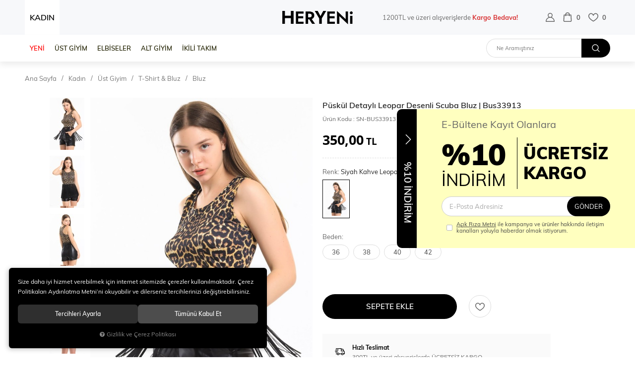

--- FILE ---
content_type: text/html; charset=UTF-8
request_url: https://www.heryeni.com/puskul-detayli-leopar-desenli-scuba-bluz-bus33913-siyah-kahve-leopar-36
body_size: 330519
content:
<!DOCTYPE html>
<html lang="tr" data-dir="ltr">
<head>
	<meta name="viewport" content="width=device-width, initial-scale=1.0, maximum-scale=1.0, user-scalable=0" />
	<meta http-equiv="Content-Type" content="text/html; charset=utf-8">
	<!--[if lt IE 9]>
	<script src="//www.heryeni.com/themes/cdn/v2/scripts/html5shiv.min.js"></script>
	<script src="//www.heryeni.com/themes/cdn/v2/scripts/respond.min.js"></script>
	<![endif]-->
	<meta property="og:title" content="Püskül Detaylı Leopar Desenli Scuba Bluz | Bus33913 - www.heryeni.com">
	<meta property="og:description" content="Püskül Detaylı Leopar Desenli Scuba Bluz | Bus33913 - www.heryeni.com">
	<meta name="description" content="İplik Cinsi:95%Polyester 5% ElastanSezon:MevsimlikMarka:Manken Ölçüleri:Kilo: 55 kg / Boy: 175 cm Göğüs: 88 cm / Bel : 62 cm / Kalça 89: cm Numune Bedeni : 36/SKumaş Tipi:ÖrmeMateryal:ScubaÜrün Detay:PüsküllüStil:Gece">
	<meta name="keywords" content="püskül detaylı leopar desenli scuba bluz | bus33913,i̇plik cinsi:95%polyester 5% elastansezon:mevsimlikmarka:manken ölçüleri:kilo: 55 kg / boy: 175 cm göğüs: 88 cm / bel : 62 cm / kalça 89: cm numune bedeni : 36/skumaş tipi:örmemateryal:scubaürün detay:püsküllüstil:gece">
	<meta name="robots" content="index,follow">
	<meta name="author" content="www.heryeni.com">
	<meta name="msvalidate.01" content="">
	<meta name="yandex-verification" content="">
	<meta name="smartbanner:title" content="HERYENi">
	<meta name="smartbanner:author" content="Mobil uygulamamızı indirin">
	<meta name="smartbanner:price" content="ÜCRETSİZ">
	<meta name="smartbanner:price-suffix-apple" content=" - App Store">
	<meta name="smartbanner:price-suffix-google" content=" - Google Play">
	<meta name="smartbanner:icon-apple" content="//www.heryeni.com/themes/heryeni/images/heryeni-app.png">
	<meta name="smartbanner:icon-google" content="//www.heryeni.com/themes/heryeni/images/heryeni-app.png">
	<meta name="smartbanner:button" content="İNDİR">
	<meta name="smartbanner:button-url-apple" content="/">
	<meta name="smartbanner:button-url-google" content="https://play.google.com/store/apps/details?id=com.hipotenus.heryeni">
	<meta name="smartbanner:enabled-platforms" content="android,ios">
	<meta name="smartbanner:exclude-user-agent-regex" content="^.*HipotenusApp$">
	<meta name="smartbanner:close-label" content="KAPAT">
	<link rel="icon" href="//www.heryeni.com/UserFiles/Fotograflar/favicon.png">
	<title>Püskül Detaylı Leopar Desenli Scuba Bluz | Bus33913 - www.heryeni.com</title>
	<link rel="canonical" href="https://www.heryeni.com/puskul-detayli-leopar-desenli-scuba-bluz-bus33913-siyah-kahve-leopar-36">
	<script>var curl = 'http://www.heryeni.com', ModulName = 'Urun', ccurl = '//www.heryeni.com', cdn = '//www.heryeni.com/themes/cdn', VarsayilanResim = '//www.heryeni.com/UserFiles/Fotograflar/thumbs/11-gorsel-hazirlaniyor-noimage.png', ParaBirimi = 'TRY', site = {"curl":"http:\/\/www.heryeni.com","ModulName":"Urun","ccurl":"\/\/www.heryeni.com","cdn":"\/\/www.heryeni.com\/themes\/cdn","VarsayilanResim":"\/\/www.heryeni.com\/UserFiles\/Fotograflar\/thumbs\/11-gorsel-hazirlaniyor-noimage.png","GecerliDil":"tr","VaryasyonlariListele":"0","ParaBirimi":"TRY","ParaBirimiSolIkon":"","ParaBirimiSagIkon":"<i>TL<\/i>","StokTakibi":"1","domain":"heryeni.com","StoksuzFiyat":"1","GecerliUlke":null,"GecerliIl":null,"GecerliIlce":null,"GecerliMahalle":null,"mobil":false,"teklif":"0","AnonimFiyatGosterme":"0","isUser":false,"VEtiket":[],"kurye":"0","lurl":"\/\/www.heryeni.com","GecerliBolge":null,"yuvarlama":"3","CerezMesaji":1,"cookies":{"google_ga":"cookies.marketing","google_ga4":"cookies.marketing","google_gtm":"cookies.marketing","criteo":"cookies.marketing","facebook_pixel":"cookies.marketing","google_adwords":"false"},"ayniSepet":false,"gucluSifre":0,"dhl":"0","google_ga":"","google_ga4":"","google_gtm":"","google_adwords":null,"firma":"HERYEN\u0130","firmaKisa":"Ermo Kozmetik","adresHarita":"0","stoksuzUrunNoIndex":0,"theme":"heryeni"}, uye = {"mail":null,"adsoyad":null,"grup_id":null,"telif":0,"unvan":null,"vergi_no":null,"vergi_dairesi":null,"tckn":null,"tip":null,"nakitpuan":0,"nakitpuan_string":null,"smsIzin":null,"mailIzin":null,"bulten":null,"telefon":null}; var dil = {"cerezmesajitext":null,"cerezmesajikabul":null,"cerez1":"\u00c7erez Tercihleriniz"};</script>
	<script src="//www.heryeni.com/themes/cdn/v2/jquery-3.6.0/jquery-3.6.0.min.js"></script>
	<script src="//www.heryeni.com/themes/cdn/v2/scripts/kvkk.cookie.min.js?v=50878"></script>
	<script src="//www.heryeni.com/themes/cdn/v2/jquery.cookie-2.2.0/jquery.cookie-2.2.0.js"></script>
	<link rel="stylesheet" href="//www.heryeni.com/themes/cdn/v2/fonts/muli-v2/muli.min.css">
	<link rel="stylesheet" href="//www.heryeni.com/themes/cdn/v2/fonts/open-sans-v2/open-sans.min.css">
	<link rel="stylesheet" href="//www.heryeni.com/themes/cdn/v2/fonts/font-awesome/font-awesome.min.css">
	<link rel="stylesheet" href="//www.heryeni.com/themes/heryeni/css/css.demeti.min.css?v=50878">
	<link rel="stylesheet" href="//www.heryeni.com/themes/heryeni/css/animations.min.css"><meta name="facebook-domain-verification" content="x0kewobcu1gc4g8454opfmw2fok8o7" />
</head>
<body class="Urun">
	<div id="loading"><div class="lds-ellipsis"><div></div><div></div><div></div><div></div></div></div>
<header class="main-header fixed">
	
	
	
	
	
	
	
	
	<div class="header-top">
		<div class="container-fluid flex-row">
			<div class="header-left">
				<div class="back-on-mobile"><svg><use xlink:href="#prev"></use></svg></div>
				<div class="main-nav-toggle"><svg><use xlink:href="#header-menu"></use></svg></div>
				
			</div>
			<div class="logo">
				<a href="//www.heryeni.com"><svg class="icon"><use xlink:href="#heryeni-logo"></use></svg></a>
			</div>
			<div class="header-right flex-row">
				<div class="header-text">1200TL ve üzeri alışverişlerde <strong>Kargo Bedava!</strong></div>
				<ul class="user-nav flex-row">
					<li><script>var KategoriID = "", MarkaID = "";</script>
<div class="search dropdown">
    <div class="dropdown-toggle" type="button" data-toggle="dropdown">
        <div class="icon">
            <svg><use xlink:href="#search"></use></svg>
        </div>
    </div>
    <div class="dropdown-menu">
        <form id="AramaForm" action="/arama" class="flex-row">
            <div class="dropdown-close"></div>
            <input type="text" name="Keyword" class="form-control" id="Kelime" value="" tabindex="1" autocomplete="off" placeholder="Ne Aramıştınız">
            <button id="SearchFormButton"><svg><use xlink:href="#search"></use></svg><div class="text">Ara</div></button>
        </form>
    </div>
</div>
</li>
										<li>
						<div class="account dropdown" data-status="0">
							<div class="dropdown-toggle" type="button" data-toggle="dropdown"><svg class="user"><use xlink:href="#user"></use></svg></div>
							<div class="dropdown-menu">
								<div class="dropdown-close">Hesabım</div>
								<ul>
									<li><a href="//www.heryeni.com/giris">Üye Girişi</a></li>
									<li><a href="//www.heryeni.com/yeni-uye">Üye Ol</a></li>
									<li><a href="//www.heryeni.com/sifremi-unuttum">Şifremi Unuttum</a></li>
									<li><a href="//www.heryeni.com/bilgilerim.html">Hesabım</a></li>
									<li><a href="//www.heryeni.com/siparis-gecmisi.html">Siparişlerim</a></li>
								</ul>
							</div>
						</div>
					</li>
					
					
					<li>
						<div class="cart dropdown">
							<div class="dropdown-toggle" type="button" data-toggle="dropdown"><svg class="shopping-bag"><use xlink:href="#shopping-bag"></use></svg><div class="cart-amount text" data-text=""></div></div>
							<div class="dropdown-menu">
							</div>
						</div>
					</li>
					<li><a href="//www.heryeni.com/Favoriler" class="favourites"><svg class="heart"><use xlink:href="#heart"></use></svg><div class="text" data-text="0">0</div></a></li>
				</div>
			</div>
		</div>
	</div>
	<div class="header-bottom">
		<div class="container-fluid flex-row">
			
<ul class="main-nav">
	
	<li data-id="261">
		<a href="javascript:void(0);" target="_self">KADIN<i class="click-area"></i></a>
		<div class="top-nav-wrapper">
			
<ul class="top-nav flex-row">
	
	<li>
		<a href="/yeni-gelen-urun" target="_self"><strong>YENİ</strong><i class="hover-area"></i></a>
		
		<ul class="images hide">
			
			<li><a href=""><img src="//www.heryeni.com/UserFiles/Fotograflar/thumbs/88922-63560-v-yaka-triko-kazak-a62-83-jpg-v-yaka-triko-kazak-a62-83-removebg-preview-png-63560-v-yaka-triko-kazak-a62-83-jpg-v-yaka-triko-kazak-a62-83-removebg-preview.png" width="100" height="110" alt="63560-v-yaka-triko-kazak-a62-83-jpg-v-yaka-triko-kazak-a62-83-removebg-preview.png"></a></li>
			
		</ul>
		
		
	</li>
	
	<li>
		<a href="https://www.heryeni.com/ust-giyim" target="_self">ÜST GİYİM <i class="hover-area"></i></a>
		
		<ul class="images hide">
			
			<li><a href=""><img src="//www.heryeni.com/UserFiles/Fotograflar/thumbs/123151-onu-fermuarli-kapusonlu-tunik-06428-removebg-preview-png-onu-fermuarli-kapusonlu-tunik-06428-removebg-preview.png" width="100" height="110" alt="onu-fermuarli-kapusonlu-tunik--06428-removebg-preview.png"></a></li>
			
			<li><a href=""><img src="//www.heryeni.com/UserFiles/Fotograflar/thumbs/443163-tul-detayli-oversize-tunik-83b37-jpg-tul-detayli-oversize-tunik-83b37.jpg" width="100" height="110" alt="tul-detayli-oversize-tunik--83b37.jpg"></a></li>
			
			<li><a href=""><img src="//www.heryeni.com/UserFiles/Fotograflar/thumbs/443164-cicek-desenli-v-yaka-genis-tunik-elbis-4f1a-jpg-cicek-desenli-v-yaka-genis-tunik-elbis-4f1a.jpg" width="100" height="110" alt="cicek-desenli-v-yaka-genis-tunik-elbis--4f1a-.jpg"></a></li>
			
			<li><a href=""><img src="//www.heryeni.com/UserFiles/Fotograflar/thumbs/443181-284178-cep-detayli-desenli-gomlek-4d24-8-jpg-cep-detayli-desenli-gomlek-4d24-8-jpg-284178-cep-detayli-desenli-gomlek-4d24-8-jpg-cep-detayli-desenli-gomlek-4d24-8.jpg" width="100" height="110" alt="284178-cep-detayli-desenli-gomlek-4d24-8-jpg-cep-detayli-desenli-gomlek-4d24-8.jpg"></a></li>
			
		</ul>
		
		
<i class="click-area"></i>
<div class="sub-nav">
	<div class="container-fluid">
		<div class="back"></div>
		<div class="sub-nav-inner">
			<ul class="list">
				
				<li>
					<a href="https://www.heryeni.com/gomlek" target="_self">GÖMLEK</a>
					
<ul class="last">
	
	<li>
		<a href="https://www.heryeni.com/gomlek-gomlekler" target="_self"><img src="//www.heryeni.com/UserFiles/Fotograflar/thumbs/[base64].png" width="240" height="240" alt="52805-sirt-detayli-cizgili-gomlek-37cc00-jpg-sirt-detayli-cizgili-gomlek-37cc00-removebg-preview.png">Gömlekler</a>
	</li>
	
	<li>
		<a href="https://www.heryeni.com/tunik-0" target="_self"><img src="//www.heryeni.com/UserFiles/Fotograflar/thumbs/[base64].png" width="240" height="240" alt="60252-kapusonlu-asimetrik-oversize-tunik-270640-jpg-kapusonlu-asimetrik-oversize-tunik-270640-remove">Tunik</a>
	</li>
	
</ul>

				</li>
				
				<li>
					<a href="https://www.heryeni.com/hirka-kazak" target="_self">HIRKA & KAZAK</a>
					
<ul class="last">
	
	<li>
		<a href="https://www.heryeni.com/kazak" target="_self"><img src="//www.heryeni.com/UserFiles/Fotograflar/thumbs/88924-63521-balikci-yaka-triko-elbise-96f221-jpg-balikci-yaka-triko-elbise-96f221-removebg-preview-png-63521-balikci-yaka-triko-elbise-96f221-jpg-balikci-yaka-triko-elbise-96f221-removebg-preview.png" width="240" height="240" alt="63521-balikci-yaka-triko-elbise-96f221-jpg-balikci-yaka-triko-elbise-96f221-removebg-preview.png">Kazak</a>
	</li>
	
	<li>
		<a href="https://www.heryeni.com/hirka-suveter" target="_self"><img src="//www.heryeni.com/UserFiles/Fotograflar/thumbs/89130-49436-etnik-desenli-hirka-fa66a-jpg-etnik-desenli-hirka-fa66a-removebg-preview-png-49436-etnik-desenli-hirka-fa66a-jpg-etnik-desenli-hirka-fa66a-removebg-preview.png" width="240" height="240" alt="49436-etnik-desenli-hirka-fa66a-jpg-etnik-desenli-hirka-fa66a-removebg-preview.png">Hırka & Süveter</a>
	</li>
	
</ul>

				</li>
				
				<li>
					<a href="https://www.heryeni.com/mont-kaban" target="_self">MONT & KABAN</a>
					
<ul class="last">
	
	<li>
		<a href="https://www.heryeni.com/ceket" target="_self"><img src="//www.heryeni.com/UserFiles/Fotograflar/thumbs/89218-63707-blazer-ceket-390590-jpg-blazer-ceket-390590-removebg-preview-png-63707-blazer-ceket-390590-jpg-blazer-ceket-390590-removebg-preview.png" width="240" height="240" alt="63707-blazer-ceket-390590-jpg-blazer-ceket-390590-removebg-preview.png">Ceket</a>
	</li>
	
	<li>
		<a href="https://www.heryeni.com/mont-kaban" target="_self"><img src="//www.heryeni.com/UserFiles/Fotograflar/thumbs/[base64].png" width="240" height="240" alt="45347-rennkli-com-bel-baglamali-ici-kurklu-gab-b832-jpg-rennkli-com-bel-baglamali-ici-kurklu-gab-b83">Mont & Kaban</a>
	</li>
	
	<li>
		<a href="https://www.heryeni.com/yagmurluk" target="_self"><img src="//www.heryeni.com/UserFiles/Fotograflar/thumbs/[base64].png" width="240" height="240" alt="92972-rennkli-com-bel-buzgulu-yagmurluk-si-b29454-jpg-rennkli-com-bel-buzgulu-yagmurluk-si-b29454-re">Yağmurluk</a>
	</li>
	
</ul>

				</li>
				
				<li>
					<a href="https://www.heryeni.com/t-shirt-bluz" target="_self">T-SHİRT & BLUZ</a>
					
<ul class="last">
	
	<li>
		<a href="/t-shirt" target="_self"><img src="//www.heryeni.com/UserFiles/Fotograflar/thumbs/[base64].png" width="240" height="240" alt="47602-bisiklet-yaka-dijital-baskili-tisort-1cd2-4-jpg-bisiklet-yaka-dijital-baskili-tisort-1cd2-4-re">T-Shirt</a>
	</li>
	
	<li>
		<a href="https://www.heryeni.com/bluz-0" target="_self"><img src="//www.heryeni.com/UserFiles/Fotograflar/thumbs/[base64].png" width="240" height="240" alt="61106-eskitme-varak-baskili-bluz-bacd48-jpg-eskitme-varak-baskili-bluz-bacd48-removebg-preview.png">Bluz</a>
	</li>
	
</ul>

				</li>
				
				<li>
					<a href="https://www.heryeni.com/body-0" target="_self">BODY</a>
					
<ul class="last">
	
	<li>
		<a href="https://www.heryeni.com/body-body" target="_blank"><img src="//www.heryeni.com/UserFiles/Fotograflar/thumbs/[base64].png" width="240" height="240" alt="67045-rennkli-com-fitilli-basic-triko-bluz-b-b616-4-jpg-rennkli-com-fitilli-basic-triko-bluz-b-b616-">Body </a>
	</li>
	
	<li>
		<a href="https://www.heryeni.com/atlet" target="_blank"><img src="//www.heryeni.com/UserFiles/Fotograflar/thumbs/[base64].png" width="240" height="240" alt="43207-rennkli-com-kalin-askili-crop-siyah-03e1-jpg-rennkli-com-kalin-askili-crop-siyah-03e1-removebg">Atlet</a>
	</li>
	
	<li>
		<a href="https://www.heryeni.com/crop-bustiyer" target="_blank"><img src="//www.heryeni.com/UserFiles/Fotograflar/thumbs/[base64].png" width="240" height="240" alt="64357-sirt-fermuarli-dantelli-bustiyer-bluz-d761-jpg-sirt-fermuarli-dantelli-bustiyer-bluz-d761-remo">Crop & Büstiyer</a>
	</li>
	
</ul>

				</li>
				
				<li>
					<a href="https://www.heryeni.com/spor-giyim" target="_self">SPOR GİYİM</a>
					
<ul class="last">
	
	<li>
		<a href="https://www.heryeni.com/esofman-ustu" target="_self"><img src="//www.heryeni.com/UserFiles/Fotograflar/thumbs/[base64].png" width="240" height="240" alt="43097-rennkli-com-crop-esofman-ustu-renkli-44cf-jpg-rennkli-com-crop-esofman-ustu-renkli-44cf-remove">Eşofman Üstü</a>
	</li>
	
	<li>
		<a href="https://www.heryeni.com/sweatshirt-0" target="_self"><img src="//www.heryeni.com/UserFiles/Fotograflar/thumbs/[base64].png" width="240" height="240" alt="56935-rennkli-com-baski-detayli-sardonlu-swe-bc-e49-jpg-rennkli-com-baski-detayli-sardonlu-swe-bc-e4">Sweatshirt</a>
	</li>
	
</ul>

				</li>
				
			</ul>
		</div>
	</div>
</div>

	</li>
	
	<li>
		<a href="https://www.heryeni.com/elbise" target="_self">ELBİSELER<i class="hover-area"></i></a>
		
		<ul class="images hide">
			
			<li><a href=""><img src="//www.heryeni.com/UserFiles/Fotograflar/thumbs/123178-sukienka-z-wycieciem-i-ozdobnym-kolkiem-ciemnobezowa-8559-8559-d-beige-12-removebg-preview-png-sukienka-z-wycieciem-i-ozdobnym-kolkiem-ciemnobezowa-8559-8559-d-beige-12-removebg-preview.png" width="100" height="110" alt="sukienka-z-wycieciem-i-ozdobnym-kolkiem-ciemnobezowa-8559-8559-d.beige-12-removebg-preview.png"></a></li>
			
			<li><a href=""><img src="//www.heryeni.com/UserFiles/Fotograflar/thumbs/[base64].jpg" width="100" height="110" alt="278988-3425-sirt-dekolteli-elbise-lacivert-e-b237-jpg-3425-sirt-dekolteli-elbise-lacivert-e-b237.jpg"></a></li>
			
			<li><a href=""><img src="//www.heryeni.com/UserFiles/Fotograflar/thumbs/[base64].jpg" width="100" height="110" alt="295049-askili-cicek-baskili-kruvaze-elbise-fb4-93-jpg-askili-cicek-baskili-kruvaze-elbise-fb4-93.jpg"></a></li>
			
		</ul>
		
		
<i class="click-area"></i>
<div class="sub-nav">
	<div class="container-fluid">
		<div class="back"></div>
		<div class="sub-nav-inner">
			<ul class="list">
				
				<li>
					<a href="https://www.heryeni.com/elbise" target="_self">ELBİSE</a>
					
<ul class="last">
	
	<li>
		<a href="https://www.heryeni.com/elbise" target="_self"><img src="//www.heryeni.com/UserFiles/Fotograflar/thumbs/198364-62673-tul-detayli-askili-elbise-c49-52-jpg-tul-detayli-askili-elbise-c49-52-removebg-preview-png-62673-tul-detayli-askili-elbise-c49-52-jpg-tul-detayli-askili-elbise-c49-52-removebg-preview.png" width="240" height="240" alt="62673-tul-detayli-askili-elbise-c49-52-jpg-tul-detayli-askili-elbise-c49-52-removebg-preview.png">Tüm Elbiseler</a>
	</li>
	
	<li>
		<a href="https://www.heryeni.com/midi-elbiseler" target="_self"><img src="//www.heryeni.com/UserFiles/Fotograflar/thumbs/[base64].png" width="240" height="240" alt="63775-v-yaka-kisa-kollu-midi-kadife-elbise-7b1ee1-jpg-v-yaka-kisa-kollu-midi-kadife-elbise-7b1ee1-re">Midi Elbiseler</a>
	</li>
	
	<li>
		<a href="https://www.heryeni.com/uzun-elbiseler" target="_self"><img src="//www.heryeni.com/UserFiles/Fotograflar/thumbs/[base64].png" width="240" height="240" alt="49068-rennkli-com-volan-yaka-kruvaze-elbise-854-91-jpg-rennkli-com-volan-yaka-kruvaze-elbise-854-91-">Uzun Elbiseler</a>
	</li>
	
	<li>
		<a href="https://www.heryeni.com/mini-elbiseler" target="_self"><img src="//www.heryeni.com/UserFiles/Fotograflar/thumbs/[base64].png" width="240" height="240" alt="54486-rennkli-com-puantiyeli-tek-omuz-detayl-2cb-4c-jpg-rennkli-com-puantiyeli-tek-omuz-detayl-2cb-4">Mini Elbiseler</a>
	</li>
	
</ul>

				</li>
				
			</ul>
		</div>
	</div>
</div>

	</li>
	
	<li>
		<a href="https://www.heryeni.com/alt-giyim" target="_self">ALT GİYİM<i class="hover-area"></i></a>
		
		<ul class="images hide">
			
			<li><a href=""><img src="//www.heryeni.com/UserFiles/Fotograflar/thumbs/[base64].png" width="100" height="110" alt="46382-rennkli-com-palazzo-pantolon-vizon-3441-jpg-rennkli-com-palazzo-pantolon-vizon-3441-removebg-p"></a></li>
			
			<li><a href=""><img src="//www.heryeni.com/UserFiles/Fotograflar/thumbs/[base64].jpg" width="100" height="110" alt="49283-rennkli-com-yuksek-bel-kargo-pantolon-d7-a8f-jpg-rennkli-com-yuksek-bel-kargo-pantolon-d7-a8f."></a></li>
			
			<li><a href=""><img src="//www.heryeni.com/UserFiles/Fotograflar/thumbs/509628-1374-jpg-1374.jpg" width="100" height="110" alt="1374.jpg"></a></li>
			
			<li><a href=""><img src="//www.heryeni.com/UserFiles/Fotograflar/thumbs/509626-1258-jpg-1258.jpg" width="100" height="110" alt="1258.jpg"></a></li>
			
			<li><a href=""><img src="//www.heryeni.com/UserFiles/Fotograflar/thumbs/509629-43526-rennkli-kadife-esofman-alti-d4d5-jpg-rennkli-kadife-esofman-alti-d4d5-jpg-43526-rennkli-kadife-esofman-alti-d4d5-jpg-rennkli-kadife-esofman-alti-d4d5.jpg" width="100" height="110" alt="43526-rennkli-kadife-esofman-alti-d4d5-jpg-rennkli-kadife-esofman-alti-d4d5.jpg"></a></li>
			
			<li><a href=""><img src="//www.heryeni.com/UserFiles/Fotograflar/thumbs/509630-1669-jpg-1669.jpg" width="100" height="110" alt="1669.jpg"></a></li>
			
		</ul>
		
		
<i class="click-area"></i>
<div class="sub-nav">
	<div class="container-fluid">
		<div class="back"></div>
		<div class="sub-nav-inner">
			<ul class="list">
				
				<li>
					<a href="https://www.heryeni.com/altlar" target="_self">ALTLAR</a>
					
<ul class="last">
	
	<li>
		<a href="https://www.heryeni.com/sort-0" target="_self"><img src="//www.heryeni.com/UserFiles/Fotograflar/thumbs/88923-63090-cep-detayli-kemerli-sort-b05a17-jpg-cep-detayli-kemerli-sort-b05a17-removebg-preview-png-63090-cep-detayli-kemerli-sort-b05a17-jpg-cep-detayli-kemerli-sort-b05a17-removebg-preview.png" width="240" height="240" alt="63090-cep-detayli-kemerli-sort-b05a17-jpg-cep-detayli-kemerli-sort-b05a17-removebg-preview.png">Şort</a>
	</li>
	
	<li>
		<a href="https://www.heryeni.com/pantolon" target="_self"><img src="//www.heryeni.com/UserFiles/Fotograflar/thumbs/[base64].png" width="240" height="240" alt="48887-rennkli-com-pens-detayli-kumas-pantolo-89369c-jpg-rennkli-com-pens-detayli-kumas-pantolo-89369">Pantolon</a>
	</li>
	
	<li>
		<a href="https://www.heryeni.com/etek" target="_self"><img src="//www.heryeni.com/UserFiles/Fotograflar/thumbs/[base64].png" width="240" height="240" alt="45191-rennkli-com-ekose-desenli-midi-boy-etek-7783-jpg-rennkli-com-ekose-desenli-midi-boy-etek-7783-">Etek</a>
	</li>
	
	<li>
		<a href="https://www.heryeni.com/jean-pantolon" target="_self"><img src="//www.heryeni.com/UserFiles/Fotograflar/thumbs/[base64].png" width="240" height="240" alt="48752-rennkli-com-dikis-ve-bel-detayli-mom-j-8e-2c9-jpg-rennkli-com-dikis-ve-bel-detayli-mom-j-8e-2c">Jean Pantolon</a>
	</li>
	
	<li>
		<a href="https://www.heryeni.com/tayt" target="_self"><img src="//www.heryeni.com/UserFiles/Fotograflar/thumbs/66093-44438-rennkli-com-disco-tayt-gri-aaf5-jpg-rennkli-com-disco-tayt-gri-aaf5-removebg-preview-png-44438-rennkli-com-disco-tayt-gri-aaf5-jpg-rennkli-com-disco-tayt-gri-aaf5-removebg-preview.png" width="240" height="240" alt="44438-rennkli-com-disco-tayt-gri-aaf5-jpg-rennkli-com-disco-tayt-gri-aaf5-removebg-preview.png">Tayt</a>
	</li>
	
	<li>
		<a href="https://www.heryeni.com/esofman-alti" target="_self"><img src="//www.heryeni.com/UserFiles/Fotograflar/thumbs/[base64].png" width="240" height="240" alt="49242-rennkli-com-cima-dikisli-kadife-esofma-9-7dfd-jpg-rennkli-com-cima-dikisli-kadife-esofma-9-7df">Eşofman Altı</a>
	</li>
	
</ul>

				</li>
				
			</ul>
		</div>
	</div>
</div>

	</li>
	
	<li>
		<a href="https://www.heryeni.com/ikili-takim-0" target="_self">İKİLİ TAKIM <i class="hover-area"></i></a>
		
		<ul class="images hide">
			
			<li><a href=""><img src="//www.heryeni.com/UserFiles/Fotograflar/thumbs/[base64].png" width="100" height="110" alt="66416-rennkli-com-ikili-cantali-sardonlu-takim-ef12-jpg-rennkli-com-ikili-cantali-sardonlu-takim-ef1"></a></li>
			
			<li><a href=""><img src="//www.heryeni.com/UserFiles/Fotograflar/thumbs/443160-60779-sirti-kanat-detayli-ikili-takim-19e1-jpg-sirti-kanat-detayli-ikili-takim-19e1-jpg-60779-sirti-kanat-detayli-ikili-takim-19e1-jpg-sirti-kanat-detayli-ikili-takim-19e1.jpg" width="100" height="110" alt="60779-sirti-kanat-detayli-ikili-takim-19e1-jpg-sirti-kanat-detayli-ikili-takim-19e1.jpg"></a></li>
			
			<li><a href=""><img src="//www.heryeni.com/UserFiles/Fotograflar/thumbs/443161-295319-ceketli-ikili-takim-1e3527-jpg-ceketli-ikili-takim-1e3527-jpg-295319-ceketli-ikili-takim-1e3527-jpg-ceketli-ikili-takim-1e3527.jpg" width="100" height="110" alt="295319-ceketli-ikili-takim-1e3527-jpg-ceketli-ikili-takim-1e3527.jpg"></a></li>
			
			<li><a href=""><img src="//www.heryeni.com/UserFiles/Fotograflar/thumbs/443162-290988-etekli-ikili-takim-7245b3-jpg-etekli-ikili-takim-7245b3-jpg-290988-etekli-ikili-takim-7245b3-jpg-etekli-ikili-takim-7245b3.jpg" width="100" height="110" alt="290988-etekli-ikili-takim-7245b3-jpg-etekli-ikili-takim-7245b3.jpg"></a></li>
			
		</ul>
		
		
<i class="click-area"></i>
<div class="sub-nav">
	<div class="container-fluid">
		<div class="back"></div>
		<div class="sub-nav-inner">
			<ul class="list">
				
				<li>
					<a href="https://www.heryeni.com/ikili-takimlar" target="_self">İKİLİ TAKIMLAR</a>
					
<ul class="last">
	
	<li>
		<a href="https://www.heryeni.com/ikili-takimlar-ikili-takim" target="_self"><img src="//www.heryeni.com/UserFiles/Fotograflar/thumbs/126287-59911-etekli-kadin-ikili-takim-ff-836-jpg-etekli-kadin-ikili-takim-ff-836-removebg-preview-png-59911-etekli-kadin-ikili-takim-ff-836-jpg-etekli-kadin-ikili-takim-ff-836-removebg-preview.png" width="240" height="240" alt="59911-etekli-kadin-ikili-takim-ff-836-jpg-etekli-kadin-ikili-takim-ff-836-removebg-preview.png">İkili Takım</a>
	</li>
	
	<li>
		<a href="https://www.heryeni.com/esofman-takimi-0" target="_self"><img src="//www.heryeni.com/UserFiles/Fotograflar/thumbs/[base64].png" width="240" height="240" alt="60779-sirti-kanat-detayli-ikili-takim-19e1-jpg-sirti-kanat-detayli-ikili-takim-19e1-removebg-preview">Eşofman Takımı</a>
	</li>
	
	<li>
		<a href="https://www.heryeni.com/tulum-0" target="_self"><img src="//www.heryeni.com/UserFiles/Fotograflar/thumbs/126312-62594-dugme-detayli-tulum-092-fb-jpg-dugme-detayli-tulum-092-fb-removebg-preview-png-62594-dugme-detayli-tulum-092-fb-jpg-dugme-detayli-tulum-092-fb-removebg-preview.png" width="240" height="240" alt="62594-dugme-detayli-tulum-092-fb-jpg-dugme-detayli-tulum-092-fb-removebg-preview.png">Tulum</a>
	</li>
	
</ul>

				</li>
				
			</ul>
		</div>
	</div>
</div>

	</li>
	
</ul>

			<div class="footer-nav-wrapper"></div>
		</div>
	</li>
	
</ul>

		</div>
	</div>
</header>
<div class="nav-backdrop"></div>
<script>
	var TemaCevirileri = '{"GunText":"GÜN","SaatText":"SAAT","DakikaText":"DAKİKA","SaniyeText":"SANİYE","Sepetim":"Sepetim","Toplam":"Toplam","GenelToplam":"Genel Toplam","SiparisiTamamla":"Siparişi Tamamla","SepetinizBos":"Sepetinizde ürün bulunamadı.","EbultenOnayla":"Lütfen e-bülten aboneliğinizi onaylayınız","TumunuGoster":"+ Tümünü Göster", "Filtrele":"Filtrele","Seciniz":"Seçiniz","AlisveriseDevamEt":"Alışverişe devam et"}',
		turl = '//www.heryeni.com/themes/heryeni',
		uurl = '//www.heryeni.com/UserFiles',
		FiltreOtomatikCalistir = 1,
		HataMesaji = 2,
		textArray = ['1200TL ve üzeri alışverişlerde <strong>Kargo Bedava!</strong>','Whatsapp destek hattı: <strong>0 532 452 02 68</strong>'];
	const menuArray = [];
	menuArray[261] = 214;
	menuArray[262] = 2;
	menuArray[263] = 3;
	menuArray[264] = 4;

	const bannerArray = [];
	bannerArray[261] = 1;
	bannerArray[262] = 2;
	bannerArray[263] = 3;
	bannerArray[264] = 4;
	TemaCevirileri = (TemaCevirileri && TemaCevirileri != undefined ? $.parseJSON(TemaCevirileri) : $.parseJSON('{}'));
</script>




<div class="container-fluid">
	<div class="breadcrumb">
	<ul class="list-unstyled">
				<li><a href="https://www.heryeni.com"><span>Ana Sayfa</span></a></li>
		<li><a href="https://www.heryeni.com/kadin"><span>Kadın</span></a></li>
		<li><a href="https://www.heryeni.com/ust-giyim"><span>Üst Giyim</span></a></li>
		<li><a href="https://www.heryeni.com/t-shirt-bluz"><span>T-Shirt & Bluz</span></a></li>
		<li><a href="https://www.heryeni.com/bluz-0"><span>Bluz</span></a></li>
		<li class="last"><a href="https://www.heryeni.com/puskul-detayli-leopar-desenli-scuba-bluz-bus33913-siyah-kahve-leopar-36"><h1>Püskül Detaylı Leopar Desenli Scuba Bluz | Bus33913</h1></a></li>
	</ul>
</div>
	<div class="hidden"><div id="UrunAdi">Püskül Detaylı Leopar Desenli Scuba Bluz | Bus33913</div><div id="KategoriAdi">Bluz</div></div><script>var UrunID = '18967', ID = '91629', curl = 'http://www.heryeni.com', ModulName = 'Urun', EnBoySecimi = '0', SepetMinimum = '1', SepetArtis = '1', VaryasyonList = '[{"ID":"91629","FirsatUrunu":"0","UcretsizKargo":"0","KargoUcreti":"","UrunBirimi":"1","SepetArtis":"1","Fiyat":"350","PiyasaFiyat":"0","SatisFiyat":"350","HavaleFiyat":"350","EskiFiyat":"0","ParaBirimi":"<i>TL<\/i>","UrunKodu":"SN-BUS33913","Indirim":"0","IndirimFiyat":"350","StokMiktari":"1","StokMiktariString":"VAR","StokMiktariBlok":"stokvar","UrunVaryasyon1":"1","UrunVaryasyon2":"2","UrunVaryasyon3":"0","VarID1":"388","VarID2":"81","VarID3":"0","SeoUrl":"https:\/\/www.heryeni.com\/puskul-detayli-leopar-desenli-scuba-bluz-bus33913-siyah-kahve-leopar-36","KargoUcretiString":"0,00 <i>TL<\/i>","FiyatString":"350,00 <i>TL<\/i>","PiyasaFiyatString":"0,00 <i>TL<\/i>","SatisFiyatString":"350,00 <i>TL<\/i>","HavaleFiyatString":"350,00 <i>TL<\/i>","EskiFiyatString":"0,00 <i>TL<\/i>","IndirimFiyatString":"350,00 <i>TL<\/i>","VergiOrani":"10","VergiOraniString":"%10","VergiHaricFiyat":"318.18","VergiHaricFiyatString":"318,18 <i>TL<\/i>","UpdateDate":"05 Mar 2024  20:31","noindex":"0","Baslik":"P\u00fcsk\u00fcl Detayl\u0131 Leopar Desenli Scuba Bluz | Bus33913","VarBaslik":{"388":"Siyah Kahve Leopar","81":"36"},"VarRenk":{"388":"","81":""},"VarFoto":{"388":"11-gorsel-hazirlaniyor-noimage.png","81":"11-gorsel-hazirlaniyor-noimage.png"},"Fotolar":[{"Foto":"2762481-puskul-detayli-leopar-desenli-sc-134665-1-jpg-puskul-detayli-leopar-desenli-sc-134665-1.jpg","Baslik":"puskul-detayli-leopar-desenli-sc_134665_1.jpg","Sira":"0"},{"Foto":"2762482-puskul-detayli-leopar-desenli-sc-134665-2-jpg-puskul-detayli-leopar-desenli-sc-134665-2.jpg","Baslik":"puskul-detayli-leopar-desenli-sc_134665_2.jpg","Sira":"0"},{"Foto":"2762483-puskul-detayli-leopar-desenli-sc-134665-3-jpg-puskul-detayli-leopar-desenli-sc-134665-3.jpg","Baslik":"puskul-detayli-leopar-desenli-sc_134665_3.jpg","Sira":"0"},{"Foto":"2762484-productphotonotfound-jpg-productphotonotfound.jpg","Baslik":"productphotonotfound.jpg","Sira":"0"},{"Foto":"2800557-sense-siyah-kahve-leopar-puskul-134665-1-jpg-sense-siyah-kahve-leopar-puskul-134665-1.jpg","Baslik":"sense-siyah-kahve-leopar-puskul-_134665_1.jpg","Sira":"0"},{"Foto":"2800558-sense-siyah-kahve-leopar-puskul-134665-2-jpg-sense-siyah-kahve-leopar-puskul-134665-2.jpg","Baslik":"sense-siyah-kahve-leopar-puskul-_134665_2.jpg","Sira":"0"},{"Foto":"2800559-sense-siyah-kahve-leopar-puskul-134665-3-jpg-sense-siyah-kahve-leopar-puskul-134665-3.jpg","Baslik":"sense-siyah-kahve-leopar-puskul-_134665_3.jpg","Sira":"0"},{"Foto":"2800560-sense-siyah-kahve-leopar-puskul-134665-4-jpg-sense-siyah-kahve-leopar-puskul-134665-4.jpg","Baslik":"sense-siyah-kahve-leopar-puskul-_134665_4.jpg","Sira":"0"},{"Foto":"2800561-sense-siyah-kahve-leopar-puskul-134665-5-jpg-sense-siyah-kahve-leopar-puskul-134665-5.jpg","Baslik":"sense-siyah-kahve-leopar-puskul-_134665_5.jpg","Sira":"0"}],"Favori":"0","FiyatiDusunceHaberVer":"0","GelinceHaberVer":"0","promosyonlar":""},{"ID":"91630","FirsatUrunu":"0","UcretsizKargo":"0","KargoUcreti":"","UrunBirimi":"1","SepetArtis":"1","Fiyat":"350","PiyasaFiyat":"0","SatisFiyat":"350","HavaleFiyat":"350","EskiFiyat":"0","ParaBirimi":"<i>TL<\/i>","UrunKodu":"SN-BUS33913","Indirim":"0","IndirimFiyat":"350","StokMiktari":"1","StokMiktariString":"VAR","StokMiktariBlok":"stokvar","UrunVaryasyon1":"1","UrunVaryasyon2":"2","UrunVaryasyon3":"0","VarID1":"388","VarID2":"15","VarID3":"0","SeoUrl":"https:\/\/www.heryeni.com\/puskul-detayli-leopar-desenli-scuba-bluz-bus33913-siyah-kahve-leopar-38","KargoUcretiString":"0,00 <i>TL<\/i>","FiyatString":"350,00 <i>TL<\/i>","PiyasaFiyatString":"0,00 <i>TL<\/i>","SatisFiyatString":"350,00 <i>TL<\/i>","HavaleFiyatString":"350,00 <i>TL<\/i>","EskiFiyatString":"0,00 <i>TL<\/i>","IndirimFiyatString":"350,00 <i>TL<\/i>","VergiOrani":"10","VergiOraniString":"%10","VergiHaricFiyat":"318.18","VergiHaricFiyatString":"318,18 <i>TL<\/i>","UpdateDate":"05 Mar 2024  20:31","noindex":"0","Baslik":"P\u00fcsk\u00fcl Detayl\u0131 Leopar Desenli Scuba Bluz | Bus33913","VarBaslik":{"388":"Siyah Kahve Leopar","15":"38"},"VarRenk":{"388":"","15":""},"VarFoto":{"388":"11-gorsel-hazirlaniyor-noimage.png","15":"11-gorsel-hazirlaniyor-noimage.png"},"Fotolar":[{"Foto":"2762481-puskul-detayli-leopar-desenli-sc-134665-1-jpg-puskul-detayli-leopar-desenli-sc-134665-1.jpg","Baslik":"puskul-detayli-leopar-desenli-sc_134665_1.jpg","Sira":"0"},{"Foto":"2762482-puskul-detayli-leopar-desenli-sc-134665-2-jpg-puskul-detayli-leopar-desenli-sc-134665-2.jpg","Baslik":"puskul-detayli-leopar-desenli-sc_134665_2.jpg","Sira":"0"},{"Foto":"2762483-puskul-detayli-leopar-desenli-sc-134665-3-jpg-puskul-detayli-leopar-desenli-sc-134665-3.jpg","Baslik":"puskul-detayli-leopar-desenli-sc_134665_3.jpg","Sira":"0"},{"Foto":"2762484-productphotonotfound-jpg-productphotonotfound.jpg","Baslik":"productphotonotfound.jpg","Sira":"0"},{"Foto":"2800557-sense-siyah-kahve-leopar-puskul-134665-1-jpg-sense-siyah-kahve-leopar-puskul-134665-1.jpg","Baslik":"sense-siyah-kahve-leopar-puskul-_134665_1.jpg","Sira":"0"},{"Foto":"2800558-sense-siyah-kahve-leopar-puskul-134665-2-jpg-sense-siyah-kahve-leopar-puskul-134665-2.jpg","Baslik":"sense-siyah-kahve-leopar-puskul-_134665_2.jpg","Sira":"0"},{"Foto":"2800559-sense-siyah-kahve-leopar-puskul-134665-3-jpg-sense-siyah-kahve-leopar-puskul-134665-3.jpg","Baslik":"sense-siyah-kahve-leopar-puskul-_134665_3.jpg","Sira":"0"},{"Foto":"2800560-sense-siyah-kahve-leopar-puskul-134665-4-jpg-sense-siyah-kahve-leopar-puskul-134665-4.jpg","Baslik":"sense-siyah-kahve-leopar-puskul-_134665_4.jpg","Sira":"0"},{"Foto":"2800561-sense-siyah-kahve-leopar-puskul-134665-5-jpg-sense-siyah-kahve-leopar-puskul-134665-5.jpg","Baslik":"sense-siyah-kahve-leopar-puskul-_134665_5.jpg","Sira":"0"}],"Favori":"0","FiyatiDusunceHaberVer":"0","GelinceHaberVer":"0","promosyonlar":""},{"ID":"91631","FirsatUrunu":"0","UcretsizKargo":"0","KargoUcreti":"","UrunBirimi":"1","SepetArtis":"1","Fiyat":"350","PiyasaFiyat":"0","SatisFiyat":"350","HavaleFiyat":"350","EskiFiyat":"0","ParaBirimi":"<i>TL<\/i>","UrunKodu":"SN-BUS33913","Indirim":"0","IndirimFiyat":"350","StokMiktari":"1","StokMiktariString":"VAR","StokMiktariBlok":"stokvar","UrunVaryasyon1":"1","UrunVaryasyon2":"2","UrunVaryasyon3":"0","VarID1":"388","VarID2":"82","VarID3":"0","SeoUrl":"https:\/\/www.heryeni.com\/puskul-detayli-leopar-desenli-scuba-bluz-bus33913-siyah-kahve-leopar-40","KargoUcretiString":"0,00 <i>TL<\/i>","FiyatString":"350,00 <i>TL<\/i>","PiyasaFiyatString":"0,00 <i>TL<\/i>","SatisFiyatString":"350,00 <i>TL<\/i>","HavaleFiyatString":"350,00 <i>TL<\/i>","EskiFiyatString":"0,00 <i>TL<\/i>","IndirimFiyatString":"350,00 <i>TL<\/i>","VergiOrani":"10","VergiOraniString":"%10","VergiHaricFiyat":"318.18","VergiHaricFiyatString":"318,18 <i>TL<\/i>","UpdateDate":"05 Mar 2024  20:31","noindex":"0","Baslik":"P\u00fcsk\u00fcl Detayl\u0131 Leopar Desenli Scuba Bluz | Bus33913","VarBaslik":{"388":"Siyah Kahve Leopar","82":"40"},"VarRenk":{"388":"","82":""},"VarFoto":{"388":"11-gorsel-hazirlaniyor-noimage.png","82":"11-gorsel-hazirlaniyor-noimage.png"},"Fotolar":[{"Foto":"2762481-puskul-detayli-leopar-desenli-sc-134665-1-jpg-puskul-detayli-leopar-desenli-sc-134665-1.jpg","Baslik":"puskul-detayli-leopar-desenli-sc_134665_1.jpg","Sira":"0"},{"Foto":"2762482-puskul-detayli-leopar-desenli-sc-134665-2-jpg-puskul-detayli-leopar-desenli-sc-134665-2.jpg","Baslik":"puskul-detayli-leopar-desenli-sc_134665_2.jpg","Sira":"0"},{"Foto":"2762483-puskul-detayli-leopar-desenli-sc-134665-3-jpg-puskul-detayli-leopar-desenli-sc-134665-3.jpg","Baslik":"puskul-detayli-leopar-desenli-sc_134665_3.jpg","Sira":"0"},{"Foto":"2762484-productphotonotfound-jpg-productphotonotfound.jpg","Baslik":"productphotonotfound.jpg","Sira":"0"},{"Foto":"2800557-sense-siyah-kahve-leopar-puskul-134665-1-jpg-sense-siyah-kahve-leopar-puskul-134665-1.jpg","Baslik":"sense-siyah-kahve-leopar-puskul-_134665_1.jpg","Sira":"0"},{"Foto":"2800558-sense-siyah-kahve-leopar-puskul-134665-2-jpg-sense-siyah-kahve-leopar-puskul-134665-2.jpg","Baslik":"sense-siyah-kahve-leopar-puskul-_134665_2.jpg","Sira":"0"},{"Foto":"2800559-sense-siyah-kahve-leopar-puskul-134665-3-jpg-sense-siyah-kahve-leopar-puskul-134665-3.jpg","Baslik":"sense-siyah-kahve-leopar-puskul-_134665_3.jpg","Sira":"0"},{"Foto":"2800560-sense-siyah-kahve-leopar-puskul-134665-4-jpg-sense-siyah-kahve-leopar-puskul-134665-4.jpg","Baslik":"sense-siyah-kahve-leopar-puskul-_134665_4.jpg","Sira":"0"},{"Foto":"2800561-sense-siyah-kahve-leopar-puskul-134665-5-jpg-sense-siyah-kahve-leopar-puskul-134665-5.jpg","Baslik":"sense-siyah-kahve-leopar-puskul-_134665_5.jpg","Sira":"0"}],"Favori":"0","FiyatiDusunceHaberVer":"0","GelinceHaberVer":"0","promosyonlar":""},{"ID":"91632","FirsatUrunu":"0","UcretsizKargo":"0","KargoUcreti":"","UrunBirimi":"1","SepetArtis":"1","Fiyat":"350","PiyasaFiyat":"0","SatisFiyat":"350","HavaleFiyat":"350","EskiFiyat":"0","ParaBirimi":"<i>TL<\/i>","UrunKodu":"SN-BUS33913","Indirim":"0","IndirimFiyat":"350","StokMiktari":"1","StokMiktariString":"VAR","StokMiktariBlok":"stokvar","UrunVaryasyon1":"1","UrunVaryasyon2":"2","UrunVaryasyon3":"0","VarID1":"388","VarID2":"83","VarID3":"0","SeoUrl":"https:\/\/www.heryeni.com\/puskul-detayli-leopar-desenli-scuba-bluz-bus33913-siyah-kahve-leopar-42","KargoUcretiString":"0,00 <i>TL<\/i>","FiyatString":"350,00 <i>TL<\/i>","PiyasaFiyatString":"0,00 <i>TL<\/i>","SatisFiyatString":"350,00 <i>TL<\/i>","HavaleFiyatString":"350,00 <i>TL<\/i>","EskiFiyatString":"0,00 <i>TL<\/i>","IndirimFiyatString":"350,00 <i>TL<\/i>","VergiOrani":"10","VergiOraniString":"%10","VergiHaricFiyat":"318.18","VergiHaricFiyatString":"318,18 <i>TL<\/i>","UpdateDate":"05 Mar 2024  20:31","noindex":"0","Baslik":"P\u00fcsk\u00fcl Detayl\u0131 Leopar Desenli Scuba Bluz | Bus33913","VarBaslik":{"388":"Siyah Kahve Leopar","83":"42"},"VarRenk":{"388":"","83":""},"VarFoto":{"388":"11-gorsel-hazirlaniyor-noimage.png","83":"11-gorsel-hazirlaniyor-noimage.png"},"Fotolar":[{"Foto":"2762481-puskul-detayli-leopar-desenli-sc-134665-1-jpg-puskul-detayli-leopar-desenli-sc-134665-1.jpg","Baslik":"puskul-detayli-leopar-desenli-sc_134665_1.jpg","Sira":"0"},{"Foto":"2762482-puskul-detayli-leopar-desenli-sc-134665-2-jpg-puskul-detayli-leopar-desenli-sc-134665-2.jpg","Baslik":"puskul-detayli-leopar-desenli-sc_134665_2.jpg","Sira":"0"},{"Foto":"2762483-puskul-detayli-leopar-desenli-sc-134665-3-jpg-puskul-detayli-leopar-desenli-sc-134665-3.jpg","Baslik":"puskul-detayli-leopar-desenli-sc_134665_3.jpg","Sira":"0"},{"Foto":"2762484-productphotonotfound-jpg-productphotonotfound.jpg","Baslik":"productphotonotfound.jpg","Sira":"0"},{"Foto":"2800557-sense-siyah-kahve-leopar-puskul-134665-1-jpg-sense-siyah-kahve-leopar-puskul-134665-1.jpg","Baslik":"sense-siyah-kahve-leopar-puskul-_134665_1.jpg","Sira":"0"},{"Foto":"2800558-sense-siyah-kahve-leopar-puskul-134665-2-jpg-sense-siyah-kahve-leopar-puskul-134665-2.jpg","Baslik":"sense-siyah-kahve-leopar-puskul-_134665_2.jpg","Sira":"0"},{"Foto":"2800559-sense-siyah-kahve-leopar-puskul-134665-3-jpg-sense-siyah-kahve-leopar-puskul-134665-3.jpg","Baslik":"sense-siyah-kahve-leopar-puskul-_134665_3.jpg","Sira":"0"},{"Foto":"2800560-sense-siyah-kahve-leopar-puskul-134665-4-jpg-sense-siyah-kahve-leopar-puskul-134665-4.jpg","Baslik":"sense-siyah-kahve-leopar-puskul-_134665_4.jpg","Sira":"0"},{"Foto":"2800561-sense-siyah-kahve-leopar-puskul-134665-5-jpg-sense-siyah-kahve-leopar-puskul-134665-5.jpg","Baslik":"sense-siyah-kahve-leopar-puskul-_134665_5.jpg","Sira":"0"}],"Favori":"0","FiyatiDusunceHaberVer":"0","GelinceHaberVer":"0","promosyonlar":""}]', VaryasyonListJson = [{"ID":"91629","FirsatUrunu":"0","UcretsizKargo":"0","KargoUcreti":"","UrunBirimi":"1","SepetArtis":1,"Fiyat":350,"PiyasaFiyat":0,"SatisFiyat":350,"HavaleFiyat":350,"EskiFiyat":0,"ParaBirimi":"<i>TL<\/i>","UrunKodu":"SN-BUS33913","Indirim":0,"IndirimFiyat":350,"StokMiktari":1,"StokMiktariString":"VAR","StokMiktariBlok":"stokvar","UrunVaryasyon1":"1","UrunVaryasyon2":"2","UrunVaryasyon3":"0","VarID1":"388","VarID2":"81","VarID3":"0","SeoUrl":"https:\/\/www.heryeni.com\/puskul-detayli-leopar-desenli-scuba-bluz-bus33913-siyah-kahve-leopar-36","KargoUcretiString":"0,00 <i>TL<\/i>","FiyatString":"350,00 <i>TL<\/i>","PiyasaFiyatString":"0,00 <i>TL<\/i>","SatisFiyatString":"350,00 <i>TL<\/i>","HavaleFiyatString":"350,00 <i>TL<\/i>","EskiFiyatString":"0,00 <i>TL<\/i>","IndirimFiyatString":"350,00 <i>TL<\/i>","VergiOrani":10,"VergiOraniString":"%10","VergiHaricFiyat":318.18,"VergiHaricFiyatString":"318,18 <i>TL<\/i>","UpdateDate":"05 Mar 2024  20:31","noindex":"0","Baslik":"P\u00fcsk\u00fcl Detayl\u0131 Leopar Desenli Scuba Bluz | Bus33913","VarBaslik":{"388":"Siyah Kahve Leopar","81":"36"},"VarRenk":{"388":"","81":""},"VarFoto":{"388":"11-gorsel-hazirlaniyor-noimage.png","81":"11-gorsel-hazirlaniyor-noimage.png"},"Fotolar":[{"Foto":"2762481-puskul-detayli-leopar-desenli-sc-134665-1-jpg-puskul-detayli-leopar-desenli-sc-134665-1.jpg","Baslik":"puskul-detayli-leopar-desenli-sc_134665_1.jpg","Sira":"0"},{"Foto":"2762482-puskul-detayli-leopar-desenli-sc-134665-2-jpg-puskul-detayli-leopar-desenli-sc-134665-2.jpg","Baslik":"puskul-detayli-leopar-desenli-sc_134665_2.jpg","Sira":"0"},{"Foto":"2762483-puskul-detayli-leopar-desenli-sc-134665-3-jpg-puskul-detayli-leopar-desenli-sc-134665-3.jpg","Baslik":"puskul-detayli-leopar-desenli-sc_134665_3.jpg","Sira":"0"},{"Foto":"2762484-productphotonotfound-jpg-productphotonotfound.jpg","Baslik":"productphotonotfound.jpg","Sira":"0"},{"Foto":"2800557-sense-siyah-kahve-leopar-puskul-134665-1-jpg-sense-siyah-kahve-leopar-puskul-134665-1.jpg","Baslik":"sense-siyah-kahve-leopar-puskul-_134665_1.jpg","Sira":"0"},{"Foto":"2800558-sense-siyah-kahve-leopar-puskul-134665-2-jpg-sense-siyah-kahve-leopar-puskul-134665-2.jpg","Baslik":"sense-siyah-kahve-leopar-puskul-_134665_2.jpg","Sira":"0"},{"Foto":"2800559-sense-siyah-kahve-leopar-puskul-134665-3-jpg-sense-siyah-kahve-leopar-puskul-134665-3.jpg","Baslik":"sense-siyah-kahve-leopar-puskul-_134665_3.jpg","Sira":"0"},{"Foto":"2800560-sense-siyah-kahve-leopar-puskul-134665-4-jpg-sense-siyah-kahve-leopar-puskul-134665-4.jpg","Baslik":"sense-siyah-kahve-leopar-puskul-_134665_4.jpg","Sira":"0"},{"Foto":"2800561-sense-siyah-kahve-leopar-puskul-134665-5-jpg-sense-siyah-kahve-leopar-puskul-134665-5.jpg","Baslik":"sense-siyah-kahve-leopar-puskul-_134665_5.jpg","Sira":"0"}],"Favori":0,"FiyatiDusunceHaberVer":0,"GelinceHaberVer":0,"promosyonlar":""},{"ID":"91630","FirsatUrunu":"0","UcretsizKargo":"0","KargoUcreti":"","UrunBirimi":"1","SepetArtis":1,"Fiyat":350,"PiyasaFiyat":0,"SatisFiyat":350,"HavaleFiyat":350,"EskiFiyat":0,"ParaBirimi":"<i>TL<\/i>","UrunKodu":"SN-BUS33913","Indirim":0,"IndirimFiyat":350,"StokMiktari":1,"StokMiktariString":"VAR","StokMiktariBlok":"stokvar","UrunVaryasyon1":"1","UrunVaryasyon2":"2","UrunVaryasyon3":"0","VarID1":"388","VarID2":"15","VarID3":"0","SeoUrl":"https:\/\/www.heryeni.com\/puskul-detayli-leopar-desenli-scuba-bluz-bus33913-siyah-kahve-leopar-38","KargoUcretiString":"0,00 <i>TL<\/i>","FiyatString":"350,00 <i>TL<\/i>","PiyasaFiyatString":"0,00 <i>TL<\/i>","SatisFiyatString":"350,00 <i>TL<\/i>","HavaleFiyatString":"350,00 <i>TL<\/i>","EskiFiyatString":"0,00 <i>TL<\/i>","IndirimFiyatString":"350,00 <i>TL<\/i>","VergiOrani":10,"VergiOraniString":"%10","VergiHaricFiyat":318.18,"VergiHaricFiyatString":"318,18 <i>TL<\/i>","UpdateDate":"05 Mar 2024  20:31","noindex":"0","Baslik":"P\u00fcsk\u00fcl Detayl\u0131 Leopar Desenli Scuba Bluz | Bus33913","VarBaslik":{"388":"Siyah Kahve Leopar","15":"38"},"VarRenk":{"388":"","15":""},"VarFoto":{"388":"11-gorsel-hazirlaniyor-noimage.png","15":"11-gorsel-hazirlaniyor-noimage.png"},"Fotolar":[{"Foto":"2762481-puskul-detayli-leopar-desenli-sc-134665-1-jpg-puskul-detayli-leopar-desenli-sc-134665-1.jpg","Baslik":"puskul-detayli-leopar-desenli-sc_134665_1.jpg","Sira":"0"},{"Foto":"2762482-puskul-detayli-leopar-desenli-sc-134665-2-jpg-puskul-detayli-leopar-desenli-sc-134665-2.jpg","Baslik":"puskul-detayli-leopar-desenli-sc_134665_2.jpg","Sira":"0"},{"Foto":"2762483-puskul-detayli-leopar-desenli-sc-134665-3-jpg-puskul-detayli-leopar-desenli-sc-134665-3.jpg","Baslik":"puskul-detayli-leopar-desenli-sc_134665_3.jpg","Sira":"0"},{"Foto":"2762484-productphotonotfound-jpg-productphotonotfound.jpg","Baslik":"productphotonotfound.jpg","Sira":"0"},{"Foto":"2800557-sense-siyah-kahve-leopar-puskul-134665-1-jpg-sense-siyah-kahve-leopar-puskul-134665-1.jpg","Baslik":"sense-siyah-kahve-leopar-puskul-_134665_1.jpg","Sira":"0"},{"Foto":"2800558-sense-siyah-kahve-leopar-puskul-134665-2-jpg-sense-siyah-kahve-leopar-puskul-134665-2.jpg","Baslik":"sense-siyah-kahve-leopar-puskul-_134665_2.jpg","Sira":"0"},{"Foto":"2800559-sense-siyah-kahve-leopar-puskul-134665-3-jpg-sense-siyah-kahve-leopar-puskul-134665-3.jpg","Baslik":"sense-siyah-kahve-leopar-puskul-_134665_3.jpg","Sira":"0"},{"Foto":"2800560-sense-siyah-kahve-leopar-puskul-134665-4-jpg-sense-siyah-kahve-leopar-puskul-134665-4.jpg","Baslik":"sense-siyah-kahve-leopar-puskul-_134665_4.jpg","Sira":"0"},{"Foto":"2800561-sense-siyah-kahve-leopar-puskul-134665-5-jpg-sense-siyah-kahve-leopar-puskul-134665-5.jpg","Baslik":"sense-siyah-kahve-leopar-puskul-_134665_5.jpg","Sira":"0"}],"Favori":0,"FiyatiDusunceHaberVer":0,"GelinceHaberVer":0,"promosyonlar":""},{"ID":"91631","FirsatUrunu":"0","UcretsizKargo":"0","KargoUcreti":"","UrunBirimi":"1","SepetArtis":1,"Fiyat":350,"PiyasaFiyat":0,"SatisFiyat":350,"HavaleFiyat":350,"EskiFiyat":0,"ParaBirimi":"<i>TL<\/i>","UrunKodu":"SN-BUS33913","Indirim":0,"IndirimFiyat":350,"StokMiktari":1,"StokMiktariString":"VAR","StokMiktariBlok":"stokvar","UrunVaryasyon1":"1","UrunVaryasyon2":"2","UrunVaryasyon3":"0","VarID1":"388","VarID2":"82","VarID3":"0","SeoUrl":"https:\/\/www.heryeni.com\/puskul-detayli-leopar-desenli-scuba-bluz-bus33913-siyah-kahve-leopar-40","KargoUcretiString":"0,00 <i>TL<\/i>","FiyatString":"350,00 <i>TL<\/i>","PiyasaFiyatString":"0,00 <i>TL<\/i>","SatisFiyatString":"350,00 <i>TL<\/i>","HavaleFiyatString":"350,00 <i>TL<\/i>","EskiFiyatString":"0,00 <i>TL<\/i>","IndirimFiyatString":"350,00 <i>TL<\/i>","VergiOrani":10,"VergiOraniString":"%10","VergiHaricFiyat":318.18,"VergiHaricFiyatString":"318,18 <i>TL<\/i>","UpdateDate":"05 Mar 2024  20:31","noindex":"0","Baslik":"P\u00fcsk\u00fcl Detayl\u0131 Leopar Desenli Scuba Bluz | Bus33913","VarBaslik":{"388":"Siyah Kahve Leopar","82":"40"},"VarRenk":{"388":"","82":""},"VarFoto":{"388":"11-gorsel-hazirlaniyor-noimage.png","82":"11-gorsel-hazirlaniyor-noimage.png"},"Fotolar":[{"Foto":"2762481-puskul-detayli-leopar-desenli-sc-134665-1-jpg-puskul-detayli-leopar-desenli-sc-134665-1.jpg","Baslik":"puskul-detayli-leopar-desenli-sc_134665_1.jpg","Sira":"0"},{"Foto":"2762482-puskul-detayli-leopar-desenli-sc-134665-2-jpg-puskul-detayli-leopar-desenli-sc-134665-2.jpg","Baslik":"puskul-detayli-leopar-desenli-sc_134665_2.jpg","Sira":"0"},{"Foto":"2762483-puskul-detayli-leopar-desenli-sc-134665-3-jpg-puskul-detayli-leopar-desenli-sc-134665-3.jpg","Baslik":"puskul-detayli-leopar-desenli-sc_134665_3.jpg","Sira":"0"},{"Foto":"2762484-productphotonotfound-jpg-productphotonotfound.jpg","Baslik":"productphotonotfound.jpg","Sira":"0"},{"Foto":"2800557-sense-siyah-kahve-leopar-puskul-134665-1-jpg-sense-siyah-kahve-leopar-puskul-134665-1.jpg","Baslik":"sense-siyah-kahve-leopar-puskul-_134665_1.jpg","Sira":"0"},{"Foto":"2800558-sense-siyah-kahve-leopar-puskul-134665-2-jpg-sense-siyah-kahve-leopar-puskul-134665-2.jpg","Baslik":"sense-siyah-kahve-leopar-puskul-_134665_2.jpg","Sira":"0"},{"Foto":"2800559-sense-siyah-kahve-leopar-puskul-134665-3-jpg-sense-siyah-kahve-leopar-puskul-134665-3.jpg","Baslik":"sense-siyah-kahve-leopar-puskul-_134665_3.jpg","Sira":"0"},{"Foto":"2800560-sense-siyah-kahve-leopar-puskul-134665-4-jpg-sense-siyah-kahve-leopar-puskul-134665-4.jpg","Baslik":"sense-siyah-kahve-leopar-puskul-_134665_4.jpg","Sira":"0"},{"Foto":"2800561-sense-siyah-kahve-leopar-puskul-134665-5-jpg-sense-siyah-kahve-leopar-puskul-134665-5.jpg","Baslik":"sense-siyah-kahve-leopar-puskul-_134665_5.jpg","Sira":"0"}],"Favori":0,"FiyatiDusunceHaberVer":0,"GelinceHaberVer":0,"promosyonlar":""},{"ID":"91632","FirsatUrunu":"0","UcretsizKargo":"0","KargoUcreti":"","UrunBirimi":"1","SepetArtis":1,"Fiyat":350,"PiyasaFiyat":0,"SatisFiyat":350,"HavaleFiyat":350,"EskiFiyat":0,"ParaBirimi":"<i>TL<\/i>","UrunKodu":"SN-BUS33913","Indirim":0,"IndirimFiyat":350,"StokMiktari":1,"StokMiktariString":"VAR","StokMiktariBlok":"stokvar","UrunVaryasyon1":"1","UrunVaryasyon2":"2","UrunVaryasyon3":"0","VarID1":"388","VarID2":"83","VarID3":"0","SeoUrl":"https:\/\/www.heryeni.com\/puskul-detayli-leopar-desenli-scuba-bluz-bus33913-siyah-kahve-leopar-42","KargoUcretiString":"0,00 <i>TL<\/i>","FiyatString":"350,00 <i>TL<\/i>","PiyasaFiyatString":"0,00 <i>TL<\/i>","SatisFiyatString":"350,00 <i>TL<\/i>","HavaleFiyatString":"350,00 <i>TL<\/i>","EskiFiyatString":"0,00 <i>TL<\/i>","IndirimFiyatString":"350,00 <i>TL<\/i>","VergiOrani":10,"VergiOraniString":"%10","VergiHaricFiyat":318.18,"VergiHaricFiyatString":"318,18 <i>TL<\/i>","UpdateDate":"05 Mar 2024  20:31","noindex":"0","Baslik":"P\u00fcsk\u00fcl Detayl\u0131 Leopar Desenli Scuba Bluz | Bus33913","VarBaslik":{"388":"Siyah Kahve Leopar","83":"42"},"VarRenk":{"388":"","83":""},"VarFoto":{"388":"11-gorsel-hazirlaniyor-noimage.png","83":"11-gorsel-hazirlaniyor-noimage.png"},"Fotolar":[{"Foto":"2762481-puskul-detayli-leopar-desenli-sc-134665-1-jpg-puskul-detayli-leopar-desenli-sc-134665-1.jpg","Baslik":"puskul-detayli-leopar-desenli-sc_134665_1.jpg","Sira":"0"},{"Foto":"2762482-puskul-detayli-leopar-desenli-sc-134665-2-jpg-puskul-detayli-leopar-desenli-sc-134665-2.jpg","Baslik":"puskul-detayli-leopar-desenli-sc_134665_2.jpg","Sira":"0"},{"Foto":"2762483-puskul-detayli-leopar-desenli-sc-134665-3-jpg-puskul-detayli-leopar-desenli-sc-134665-3.jpg","Baslik":"puskul-detayli-leopar-desenli-sc_134665_3.jpg","Sira":"0"},{"Foto":"2762484-productphotonotfound-jpg-productphotonotfound.jpg","Baslik":"productphotonotfound.jpg","Sira":"0"},{"Foto":"2800557-sense-siyah-kahve-leopar-puskul-134665-1-jpg-sense-siyah-kahve-leopar-puskul-134665-1.jpg","Baslik":"sense-siyah-kahve-leopar-puskul-_134665_1.jpg","Sira":"0"},{"Foto":"2800558-sense-siyah-kahve-leopar-puskul-134665-2-jpg-sense-siyah-kahve-leopar-puskul-134665-2.jpg","Baslik":"sense-siyah-kahve-leopar-puskul-_134665_2.jpg","Sira":"0"},{"Foto":"2800559-sense-siyah-kahve-leopar-puskul-134665-3-jpg-sense-siyah-kahve-leopar-puskul-134665-3.jpg","Baslik":"sense-siyah-kahve-leopar-puskul-_134665_3.jpg","Sira":"0"},{"Foto":"2800560-sense-siyah-kahve-leopar-puskul-134665-4-jpg-sense-siyah-kahve-leopar-puskul-134665-4.jpg","Baslik":"sense-siyah-kahve-leopar-puskul-_134665_4.jpg","Sira":"0"},{"Foto":"2800561-sense-siyah-kahve-leopar-puskul-134665-5-jpg-sense-siyah-kahve-leopar-puskul-134665-5.jpg","Baslik":"sense-siyah-kahve-leopar-puskul-_134665_5.jpg","Sira":"0"}],"Favori":0,"FiyatiDusunceHaberVer":0,"GelinceHaberVer":0,"promosyonlar":""}], ResUrl = '//www.heryeni.com/UserFiles/Fotograflar/', UrunFotoPlaceholder = '//www.heryeni.com/UserFiles/Fotograflar/129-spacer-gif-spacer.gif', AksesuarList = '', NoImage = '//www.heryeni.com/UserFiles/Fotograflar/thumbs/11-gorsel-hazirlaniyor-noimage.png', conversiondata = {"urunID":"18967","varyasyonID":"91629","fiyat":350,"kategoriler":["Kad\u0131n","\u00dcst Giyim","T-Shirt & Bluz","Bluz"],"nitelikler":["Siyah Kahve Leopar","36"],"paraBirimi":"TRY"}, Fotolar = '', StokDurumuVar = "VAR", StokDurumuYok = "TÜKENDİ", FavorilereEkle = "Favorilere Ekle", FavorilerdenSil = "Favorilerden Sil", FiyatHaberVer = "Fiyatı Düşünce Haber Ver", FiyatHaberVerme = "Fiyatı Düşünce Haber Verme", GelinceHaberVer = "Stoğa Girince Haber Ver", GelinceHaberVerme = "Stoğa Girince Haber Verme", degerinisecmediniz = ""; AksesuarList = (AksesuarList.length > 0 ? AksesuarList : JSON.stringify(new Array())); var productData = []; productData.image = "//www.heryeni.com/UserFiles/Fotograflar/org/2762481-puskul-detayli-leopar-desenli-sc-134665-1-jpg-puskul-detayli-leopar-desenli-sc-134665-1.jpg"; productData.id = "18967"; productData.vid = "91629"; productData.name = document.getElementById('UrunAdi').innerText; productData.code = "SN-BUS33913"; productData.barcode = "6449984076290"; productData.brand = ""; productData.category = document.getElementById('KategoriAdi').innerText; productData.url = "https://www.heryeni.com/puskul-detayli-leopar-desenli-scuba-bluz-bus33913-siyah-kahve-leopar-36"; if("".length){ productData.price = ""; productData.oldprice = "350,00"; }else{ productData.price = "350,00"; } if(typeof site !== "undefined"){ productData.currency = site.ParaBirimi; }else{ productData.currency = "<i>TL</i>"; }if(typeof conversiondata!="undefined") conversiondata["sayfa"]="detay",conversiondata["urunKodu"]="SN-BUS33913",conversiondata["urunAdi"]=document.getElementById('UrunAdi').innerText,conversiondata["gorsel"]="//www.heryeni.com/UserFiles/Fotograflar/org/2762481-puskul-detayli-leopar-desenli-sc-134665-1-jpg-puskul-detayli-leopar-desenli-sc-134665-1.jpg",conversiondata["sonFiyat"]=(typeof conversiondata["promosyonluFiyat"] != "undefined") ? conversiondata["promosyonluFiyat"] : (typeof conversiondata["indirimliFiyat"] != "undefined") ? conversiondata["indirimliFiyat"] : conversiondata["fiyat"];if(typeof conversiondata!="undefined" && "".length) conversiondata["marka"]=""</script>
<script>
  var FotoPlaceholder   = 1,
    ZoomTip             = 'lens',
    BuyukFotoSayfalama  = 2,
		BuyukFotoOkKontrol  = 1,
    BuyukFotoDokunmatik = 1,
    BuyukFotoLinkText = '<svg><use xlink:href="#search"></use></svg>',
    KucukFotoSlideYonu  = 1,
		KucukFotoOkKontrol  = 1,
		KucukFotoSahneSayisi = 6,
		KucukFotoYol        = '70',
    UrunFotoLightbox    = 2,
    Var1Tip       = 1,
    Var2Tip       = 1,
    Var3Tip       = 1,
    Var2Secili    = 0,
    Var3Secili    = 0,
    Var2FotoYukle = 0,
    Var3FotoYukle = 0,
    AksesuarTip   = 0,
    AksesuarFiyat = 1,
    PaylasBaslik  = "www.heryeni.com",
    PaylasText    = "",
    PaylasUrl     = "https://www.heryeni.com/puskul-detayli-leopar-desenli-scuba-bluz-bus33913-siyah-kahve-leopar-36";
</script>
<script>
	$('body').attr('data-siparis','0');
		$('body').attr('data-siparis','1');
	
</script>
<script src="//www.heryeni.com/themes/cdn/v2/scripts/urun.detay.min.js?v=50878"></script>

<div class="product">
  <div class="row">
    <div class="col-xs-12 col-sm-6">
      <div class="product-image">
        <script src="//www.heryeni.com/themes/cdn/v2/elevatezoom-3.0.8/jquery.elevatezoom-3.0.8.min.js"></script>
<meta name="og:image" content="//www.heryeni.com/UserFiles/Fotograflar/org/2800561-sense-siyah-kahve-leopar-puskul-134665-5-jpg-sense-siyah-kahve-leopar-puskul-134665-5.jpg">
<script>
	var images = '',
		thumbs = '',
		BuyukFotoLinkText = BuyukFotoLinkText,
		UrunAdi = $('.breadcrumb h1').text();
		
	if(BuyukFotoSayfalama == 'undefined' || BuyukFotoSayfalama == null || !jQuery.isNumeric(BuyukFotoSayfalama)){ var BuyukFotoSayfalama = 0; }
	if(BuyukFotoSayfalamaKontrol == 'undefined' || BuyukFotoSayfalamaKontrol == null || !jQuery.isNumeric(BuyukFotoSayfalamaKontrol)){ var BuyukFotoSayfalamaKontrol = 0; }
	if(BuyukFotoOkKontrol == 0){ var BuyukFotoOkKontrol = false; } else { var BuyukFotoOkKontrol = true; }
	if(BuyukFotoOkOnceki == 'undefined' || BuyukFotoOkOnceki == null){ var BuyukFotoOkOnceki = false; }
	if(BuyukFotoOkSonraki == 'undefined' || BuyukFotoOkSonraki == null){ var BuyukFotoOkSonraki = false; }	
	if(BuyukFotoOtomatikSlide == 1){ var BuyukFotoOtomatikSlide = true; } else { var BuyukFotoOtomatikSlide = false; }
	if(BuyukFotoDokunmatik == 1){ var BuyukFotoDokunmatik = true; } else { var BuyukFotoDokunmatik = false; }
	if(BuyukFotoSonsuzDongu == 1){ var BuyukFotoSonsuzDongu = true; } else { var BuyukFotoSonsuzDongu = false; }
	if(BuyukFotoFadeEfekti == 1){ var BuyukFotoFadeEfekti = true; } else { var BuyukFotoFadeEfekti = false; }
	if(KucukFotoSayfalama == 1){ var KucukFotoSayfalama = true; } else { var KucukFotoSayfalama = false; }
	if(KucukFotoOkKontrol == 1){ var KucukFotoOkKontrol = true; } else { var KucukFotoOkKontrol = false; }
	if(KucukFotoOkOnceki == 'undefined' || KucukFotoOkOnceki == null){ var KucukFotoOkOnceki = false; }
	if(KucukFotoOkSonraki == 'undefined' || KucukFotoOkSonraki == null){ var KucukFotoOkSonraki = false; }
	if(KucukFotoSlideYonu == 1){ var KucukFotoSlideYonu = true; } else { var KucukFotoSlideYonu = false; }
	if(KucukFotoSahneSayisi == 'undefined' || KucukFotoSahneSayisi == null || !jQuery.isNumeric(KucukFotoSahneSayisi)){ var KucukFotoSahneSayisi = 4; }
	if(KucukFotoOrtala == 1){ var KucukFotoOrtala = true; } else { var KucukFotoOrtala = false; }
	if(UrunFotoLightbox == 'undefined' || UrunFotoLightbox == null || !jQuery.isNumeric(UrunFotoLightbox)){ var UrunFotoLightbox = 1; }
	if(BuyukFotoYol == 'undefined' || BuyukFotoYol == null){ var BuyukFotoYol = ''; } else { var BuyukFotoYol = BuyukFotoYol +'/'}
	if(KucukFotoYol == 'undefined' || KucukFotoYol == null){ var KucukFotoYol = 'thumbs'; }	
	if(FotoPlaceholder == 'undefined' || FotoPlaceholder == null || !jQuery.isNumeric(FotoPlaceholder)){ var FotoPlaceholder = 0; }
	if(BuyukFotoPlaceholder == 'undefined' || BuyukFotoPlaceholder == null){ var BuyukFotoPlaceholder = '//www.heryeni.com/UserFiles/Fotograflar/129-spacer-gif-spacer.gif'; }
	if(KucukFotoPlaceholder == 'undefined' || KucukFotoPlaceholder == null){ var KucukFotoPlaceholder = '//www.heryeni.com/UserFiles/Fotograflar/129-spacer-gif-spacer.gif'; }
	if(ZoomAktif == 'undefined' || ZoomAktif == null || !jQuery.isNumeric(ZoomAktif)){ var ZoomAktif = 1; }
	if(ZoomTip == 'undefined' || ZoomTip == null){ var ZoomTip = 'window'; }
  	if(ZoomTip == 'lens'){ var lensShape = 'round'; }else{ var lensShape = 'square'; }
	
	var BuyukFotoSayfalamaD = BuyukFotoSayfalama;
	
	var sliderConfig = {
		autoplay: BuyukFotoOtomatikSlide,
		infinite: BuyukFotoSonsuzDongu,
		arrows: BuyukFotoOkKontrol,
		fade: BuyukFotoFadeEfekti,
		
		responsive: [
			{
				breakpoint: 479,
				settings: {
					slidesToShow: 1.25, 
					touchMove: BuyukFotoDokunmatik,
					touchThreshold: 8,
					waitForAnimate: false
				}
			}
		]
	};
	if(BuyukFotoOkOnceki && BuyukFotoOkSonraki){
		sliderConfig['prevArrow'] = BuyukFotoOkOnceki;
		sliderConfig['nextArrow'] = BuyukFotoOkSonraki;
	}
	var ksliderConfig = {
		autoplay: false,
		infinite: BuyukFotoSonsuzDongu,
		centerMode: KucukFotoOrtala,
		dots: KucukFotoSayfalama,
		arrows: KucukFotoOkKontrol,
		vertical: KucukFotoSlideYonu,
		slidesToShow: KucukFotoSahneSayisi,
		swipeToSlide: true,
		focusOnSelect: true
	};
	if(KucukFotoOkOnceki && KucukFotoOkOnceki){
		ksliderConfig['prevArrow'] = KucukFotoOkOnceki;
		ksliderConfig['nextArrow'] = KucukFotoOkSonraki;
	}
	var zoomConfig = {
		zoomType: ZoomTip,
    	lensShape : lensShape,
		lensSize: 400,
		gallery:'gallery_01',
		galleryActiveClass: 'active',
		cursor: "crosshair",
		responsive:true,
		easing:true,
		zoomWindowFadeIn: 500,
		zoomWindowFadeOut: 500,
		lensFadeIn: 500,
		lensFadeOut: 500
	};
	var gorselsayisi = 0;
		images = images + '<div class="images-item"><a href="//www.heryeni.com/UserFiles/Fotograflar/org/2762481-puskul-detayli-leopar-desenli-sc-134665-1-jpg-puskul-detayli-leopar-desenli-sc-134665-1.jpg" data-lightbox="image-gallery" title="'+ UrunAdi +'"><img '+ (FotoPlaceholder ? 'src="'+ BuyukFotoPlaceholder +'" data-src="//www.heryeni.com/UserFiles/Fotograflar/'+ BuyukFotoYol +'2762481-puskul-detayli-leopar-desenli-sc-134665-1-jpg-puskul-detayli-leopar-desenli-sc-134665-1.jpg" class="b-lazy"' : 'src="//www.heryeni.com/UserFiles/Fotograflar/'+ BuyukFotoYol +'2762481-puskul-detayli-leopar-desenli-sc-134665-1-jpg-puskul-detayli-leopar-desenli-sc-134665-1.jpg"') +' data-zoom-image="//www.heryeni.com/UserFiles/Fotograflar/org/2762481-puskul-detayli-leopar-desenli-sc-134665-1-jpg-puskul-detayli-leopar-desenli-sc-134665-1.jpg" alt="'+ UrunAdi +'"></a></div>';
	if(site.VarsayilanResim !== '//www.heryeni.com/UserFiles/Fotograflar/thumbs/2762481-puskul-detayli-leopar-desenli-sc-134665-1-jpg-puskul-detayli-leopar-desenli-sc-134665-1.jpg'){
		thumbs = thumbs + '<div class="thumbs-item"><img '+ (FotoPlaceholder ? 'src="'+ KucukFotoPlaceholder +'" data-src="//www.heryeni.com/UserFiles/Fotograflar/'+ KucukFotoYol +'/2762481-puskul-detayli-leopar-desenli-sc-134665-1-jpg-puskul-detayli-leopar-desenli-sc-134665-1.jpg" class="b-lazy"' : 'src="//www.heryeni.com/UserFiles/Fotograflar/'+ KucukFotoYol +'/2762481-puskul-detayli-leopar-desenli-sc-134665-1-jpg-puskul-detayli-leopar-desenli-sc-134665-1.jpg"') +'></div>';
		gorselsayisi++
	}
	
	images = images + '<div class="images-item"><a href="//www.heryeni.com/UserFiles/Fotograflar/org/2762482-puskul-detayli-leopar-desenli-sc-134665-2-jpg-puskul-detayli-leopar-desenli-sc-134665-2.jpg" data-lightbox="image-gallery" title="'+ UrunAdi +'"><img '+ (FotoPlaceholder ? 'src="'+ BuyukFotoPlaceholder +'" data-src="//www.heryeni.com/UserFiles/Fotograflar/'+ BuyukFotoYol +'2762482-puskul-detayli-leopar-desenli-sc-134665-2-jpg-puskul-detayli-leopar-desenli-sc-134665-2.jpg" class="b-lazy"' : 'src="//www.heryeni.com/UserFiles/Fotograflar/'+ BuyukFotoYol +'2762482-puskul-detayli-leopar-desenli-sc-134665-2-jpg-puskul-detayli-leopar-desenli-sc-134665-2.jpg"') +' data-zoom-image="//www.heryeni.com/UserFiles/Fotograflar/org/2762482-puskul-detayli-leopar-desenli-sc-134665-2-jpg-puskul-detayli-leopar-desenli-sc-134665-2.jpg" alt="'+ UrunAdi +'"></a></div>';
	if(site.VarsayilanResim !== '//www.heryeni.com/UserFiles/Fotograflar/thumbs/2762482-puskul-detayli-leopar-desenli-sc-134665-2-jpg-puskul-detayli-leopar-desenli-sc-134665-2.jpg'){
		thumbs = thumbs + '<div class="thumbs-item"><img '+ (FotoPlaceholder ? 'src="'+ KucukFotoPlaceholder +'" data-src="//www.heryeni.com/UserFiles/Fotograflar/'+ KucukFotoYol +'/2762482-puskul-detayli-leopar-desenli-sc-134665-2-jpg-puskul-detayli-leopar-desenli-sc-134665-2.jpg" class="b-lazy"' : 'src="//www.heryeni.com/UserFiles/Fotograflar/'+ KucukFotoYol +'/2762482-puskul-detayli-leopar-desenli-sc-134665-2-jpg-puskul-detayli-leopar-desenli-sc-134665-2.jpg"') +'></div>';
		gorselsayisi++
	}
	
	images = images + '<div class="images-item"><a href="//www.heryeni.com/UserFiles/Fotograflar/org/2762483-puskul-detayli-leopar-desenli-sc-134665-3-jpg-puskul-detayli-leopar-desenli-sc-134665-3.jpg" data-lightbox="image-gallery" title="'+ UrunAdi +'"><img '+ (FotoPlaceholder ? 'src="'+ BuyukFotoPlaceholder +'" data-src="//www.heryeni.com/UserFiles/Fotograflar/'+ BuyukFotoYol +'2762483-puskul-detayli-leopar-desenli-sc-134665-3-jpg-puskul-detayli-leopar-desenli-sc-134665-3.jpg" class="b-lazy"' : 'src="//www.heryeni.com/UserFiles/Fotograflar/'+ BuyukFotoYol +'2762483-puskul-detayli-leopar-desenli-sc-134665-3-jpg-puskul-detayli-leopar-desenli-sc-134665-3.jpg"') +' data-zoom-image="//www.heryeni.com/UserFiles/Fotograflar/org/2762483-puskul-detayli-leopar-desenli-sc-134665-3-jpg-puskul-detayli-leopar-desenli-sc-134665-3.jpg" alt="'+ UrunAdi +'"></a></div>';
	if(site.VarsayilanResim !== '//www.heryeni.com/UserFiles/Fotograflar/thumbs/2762483-puskul-detayli-leopar-desenli-sc-134665-3-jpg-puskul-detayli-leopar-desenli-sc-134665-3.jpg'){
		thumbs = thumbs + '<div class="thumbs-item"><img '+ (FotoPlaceholder ? 'src="'+ KucukFotoPlaceholder +'" data-src="//www.heryeni.com/UserFiles/Fotograflar/'+ KucukFotoYol +'/2762483-puskul-detayli-leopar-desenli-sc-134665-3-jpg-puskul-detayli-leopar-desenli-sc-134665-3.jpg" class="b-lazy"' : 'src="//www.heryeni.com/UserFiles/Fotograflar/'+ KucukFotoYol +'/2762483-puskul-detayli-leopar-desenli-sc-134665-3-jpg-puskul-detayli-leopar-desenli-sc-134665-3.jpg"') +'></div>';
		gorselsayisi++
	}
	
	images = images + '<div class="images-item"><a href="//www.heryeni.com/UserFiles/Fotograflar/org/2762484-productphotonotfound-jpg-productphotonotfound.jpg" data-lightbox="image-gallery" title="'+ UrunAdi +'"><img '+ (FotoPlaceholder ? 'src="'+ BuyukFotoPlaceholder +'" data-src="//www.heryeni.com/UserFiles/Fotograflar/'+ BuyukFotoYol +'2762484-productphotonotfound-jpg-productphotonotfound.jpg" class="b-lazy"' : 'src="//www.heryeni.com/UserFiles/Fotograflar/'+ BuyukFotoYol +'2762484-productphotonotfound-jpg-productphotonotfound.jpg"') +' data-zoom-image="//www.heryeni.com/UserFiles/Fotograflar/org/2762484-productphotonotfound-jpg-productphotonotfound.jpg" alt="'+ UrunAdi +'"></a></div>';
	if(site.VarsayilanResim !== '//www.heryeni.com/UserFiles/Fotograflar/thumbs/2762484-productphotonotfound-jpg-productphotonotfound.jpg'){
		thumbs = thumbs + '<div class="thumbs-item"><img '+ (FotoPlaceholder ? 'src="'+ KucukFotoPlaceholder +'" data-src="//www.heryeni.com/UserFiles/Fotograflar/'+ KucukFotoYol +'/2762484-productphotonotfound-jpg-productphotonotfound.jpg" class="b-lazy"' : 'src="//www.heryeni.com/UserFiles/Fotograflar/'+ KucukFotoYol +'/2762484-productphotonotfound-jpg-productphotonotfound.jpg"') +'></div>';
		gorselsayisi++
	}
	
	images = images + '<div class="images-item"><a href="//www.heryeni.com/UserFiles/Fotograflar/org/2800557-sense-siyah-kahve-leopar-puskul-134665-1-jpg-sense-siyah-kahve-leopar-puskul-134665-1.jpg" data-lightbox="image-gallery" title="'+ UrunAdi +'"><img '+ (FotoPlaceholder ? 'src="'+ BuyukFotoPlaceholder +'" data-src="//www.heryeni.com/UserFiles/Fotograflar/'+ BuyukFotoYol +'2800557-sense-siyah-kahve-leopar-puskul-134665-1-jpg-sense-siyah-kahve-leopar-puskul-134665-1.jpg" class="b-lazy"' : 'src="//www.heryeni.com/UserFiles/Fotograflar/'+ BuyukFotoYol +'2800557-sense-siyah-kahve-leopar-puskul-134665-1-jpg-sense-siyah-kahve-leopar-puskul-134665-1.jpg"') +' data-zoom-image="//www.heryeni.com/UserFiles/Fotograflar/org/2800557-sense-siyah-kahve-leopar-puskul-134665-1-jpg-sense-siyah-kahve-leopar-puskul-134665-1.jpg" alt="'+ UrunAdi +'"></a></div>';
	if(site.VarsayilanResim !== '//www.heryeni.com/UserFiles/Fotograflar/thumbs/2800557-sense-siyah-kahve-leopar-puskul-134665-1-jpg-sense-siyah-kahve-leopar-puskul-134665-1.jpg'){
		thumbs = thumbs + '<div class="thumbs-item"><img '+ (FotoPlaceholder ? 'src="'+ KucukFotoPlaceholder +'" data-src="//www.heryeni.com/UserFiles/Fotograflar/'+ KucukFotoYol +'/2800557-sense-siyah-kahve-leopar-puskul-134665-1-jpg-sense-siyah-kahve-leopar-puskul-134665-1.jpg" class="b-lazy"' : 'src="//www.heryeni.com/UserFiles/Fotograflar/'+ KucukFotoYol +'/2800557-sense-siyah-kahve-leopar-puskul-134665-1-jpg-sense-siyah-kahve-leopar-puskul-134665-1.jpg"') +'></div>';
		gorselsayisi++
	}
	
	images = images + '<div class="images-item"><a href="//www.heryeni.com/UserFiles/Fotograflar/org/2800558-sense-siyah-kahve-leopar-puskul-134665-2-jpg-sense-siyah-kahve-leopar-puskul-134665-2.jpg" data-lightbox="image-gallery" title="'+ UrunAdi +'"><img '+ (FotoPlaceholder ? 'src="'+ BuyukFotoPlaceholder +'" data-src="//www.heryeni.com/UserFiles/Fotograflar/'+ BuyukFotoYol +'2800558-sense-siyah-kahve-leopar-puskul-134665-2-jpg-sense-siyah-kahve-leopar-puskul-134665-2.jpg" class="b-lazy"' : 'src="//www.heryeni.com/UserFiles/Fotograflar/'+ BuyukFotoYol +'2800558-sense-siyah-kahve-leopar-puskul-134665-2-jpg-sense-siyah-kahve-leopar-puskul-134665-2.jpg"') +' data-zoom-image="//www.heryeni.com/UserFiles/Fotograflar/org/2800558-sense-siyah-kahve-leopar-puskul-134665-2-jpg-sense-siyah-kahve-leopar-puskul-134665-2.jpg" alt="'+ UrunAdi +'"></a></div>';
	if(site.VarsayilanResim !== '//www.heryeni.com/UserFiles/Fotograflar/thumbs/2800558-sense-siyah-kahve-leopar-puskul-134665-2-jpg-sense-siyah-kahve-leopar-puskul-134665-2.jpg'){
		thumbs = thumbs + '<div class="thumbs-item"><img '+ (FotoPlaceholder ? 'src="'+ KucukFotoPlaceholder +'" data-src="//www.heryeni.com/UserFiles/Fotograflar/'+ KucukFotoYol +'/2800558-sense-siyah-kahve-leopar-puskul-134665-2-jpg-sense-siyah-kahve-leopar-puskul-134665-2.jpg" class="b-lazy"' : 'src="//www.heryeni.com/UserFiles/Fotograflar/'+ KucukFotoYol +'/2800558-sense-siyah-kahve-leopar-puskul-134665-2-jpg-sense-siyah-kahve-leopar-puskul-134665-2.jpg"') +'></div>';
		gorselsayisi++
	}
	
	images = images + '<div class="images-item"><a href="//www.heryeni.com/UserFiles/Fotograflar/org/2800559-sense-siyah-kahve-leopar-puskul-134665-3-jpg-sense-siyah-kahve-leopar-puskul-134665-3.jpg" data-lightbox="image-gallery" title="'+ UrunAdi +'"><img '+ (FotoPlaceholder ? 'src="'+ BuyukFotoPlaceholder +'" data-src="//www.heryeni.com/UserFiles/Fotograflar/'+ BuyukFotoYol +'2800559-sense-siyah-kahve-leopar-puskul-134665-3-jpg-sense-siyah-kahve-leopar-puskul-134665-3.jpg" class="b-lazy"' : 'src="//www.heryeni.com/UserFiles/Fotograflar/'+ BuyukFotoYol +'2800559-sense-siyah-kahve-leopar-puskul-134665-3-jpg-sense-siyah-kahve-leopar-puskul-134665-3.jpg"') +' data-zoom-image="//www.heryeni.com/UserFiles/Fotograflar/org/2800559-sense-siyah-kahve-leopar-puskul-134665-3-jpg-sense-siyah-kahve-leopar-puskul-134665-3.jpg" alt="'+ UrunAdi +'"></a></div>';
	if(site.VarsayilanResim !== '//www.heryeni.com/UserFiles/Fotograflar/thumbs/2800559-sense-siyah-kahve-leopar-puskul-134665-3-jpg-sense-siyah-kahve-leopar-puskul-134665-3.jpg'){
		thumbs = thumbs + '<div class="thumbs-item"><img '+ (FotoPlaceholder ? 'src="'+ KucukFotoPlaceholder +'" data-src="//www.heryeni.com/UserFiles/Fotograflar/'+ KucukFotoYol +'/2800559-sense-siyah-kahve-leopar-puskul-134665-3-jpg-sense-siyah-kahve-leopar-puskul-134665-3.jpg" class="b-lazy"' : 'src="//www.heryeni.com/UserFiles/Fotograflar/'+ KucukFotoYol +'/2800559-sense-siyah-kahve-leopar-puskul-134665-3-jpg-sense-siyah-kahve-leopar-puskul-134665-3.jpg"') +'></div>';
		gorselsayisi++
	}
	
	images = images + '<div class="images-item"><a href="//www.heryeni.com/UserFiles/Fotograflar/org/2800560-sense-siyah-kahve-leopar-puskul-134665-4-jpg-sense-siyah-kahve-leopar-puskul-134665-4.jpg" data-lightbox="image-gallery" title="'+ UrunAdi +'"><img '+ (FotoPlaceholder ? 'src="'+ BuyukFotoPlaceholder +'" data-src="//www.heryeni.com/UserFiles/Fotograflar/'+ BuyukFotoYol +'2800560-sense-siyah-kahve-leopar-puskul-134665-4-jpg-sense-siyah-kahve-leopar-puskul-134665-4.jpg" class="b-lazy"' : 'src="//www.heryeni.com/UserFiles/Fotograflar/'+ BuyukFotoYol +'2800560-sense-siyah-kahve-leopar-puskul-134665-4-jpg-sense-siyah-kahve-leopar-puskul-134665-4.jpg"') +' data-zoom-image="//www.heryeni.com/UserFiles/Fotograflar/org/2800560-sense-siyah-kahve-leopar-puskul-134665-4-jpg-sense-siyah-kahve-leopar-puskul-134665-4.jpg" alt="'+ UrunAdi +'"></a></div>';
	if(site.VarsayilanResim !== '//www.heryeni.com/UserFiles/Fotograflar/thumbs/2800560-sense-siyah-kahve-leopar-puskul-134665-4-jpg-sense-siyah-kahve-leopar-puskul-134665-4.jpg'){
		thumbs = thumbs + '<div class="thumbs-item"><img '+ (FotoPlaceholder ? 'src="'+ KucukFotoPlaceholder +'" data-src="//www.heryeni.com/UserFiles/Fotograflar/'+ KucukFotoYol +'/2800560-sense-siyah-kahve-leopar-puskul-134665-4-jpg-sense-siyah-kahve-leopar-puskul-134665-4.jpg" class="b-lazy"' : 'src="//www.heryeni.com/UserFiles/Fotograflar/'+ KucukFotoYol +'/2800560-sense-siyah-kahve-leopar-puskul-134665-4-jpg-sense-siyah-kahve-leopar-puskul-134665-4.jpg"') +'></div>';
		gorselsayisi++
	}
	
	images = images + '<div class="images-item"><a href="//www.heryeni.com/UserFiles/Fotograflar/org/2800561-sense-siyah-kahve-leopar-puskul-134665-5-jpg-sense-siyah-kahve-leopar-puskul-134665-5.jpg" data-lightbox="image-gallery" title="'+ UrunAdi +'"><img '+ (FotoPlaceholder ? 'src="'+ BuyukFotoPlaceholder +'" data-src="//www.heryeni.com/UserFiles/Fotograflar/'+ BuyukFotoYol +'2800561-sense-siyah-kahve-leopar-puskul-134665-5-jpg-sense-siyah-kahve-leopar-puskul-134665-5.jpg" class="b-lazy"' : 'src="//www.heryeni.com/UserFiles/Fotograflar/'+ BuyukFotoYol +'2800561-sense-siyah-kahve-leopar-puskul-134665-5-jpg-sense-siyah-kahve-leopar-puskul-134665-5.jpg"') +' data-zoom-image="//www.heryeni.com/UserFiles/Fotograflar/org/2800561-sense-siyah-kahve-leopar-puskul-134665-5-jpg-sense-siyah-kahve-leopar-puskul-134665-5.jpg" alt="'+ UrunAdi +'"></a></div>';
	if(site.VarsayilanResim !== '//www.heryeni.com/UserFiles/Fotograflar/thumbs/2800561-sense-siyah-kahve-leopar-puskul-134665-5-jpg-sense-siyah-kahve-leopar-puskul-134665-5.jpg'){
		thumbs = thumbs + '<div class="thumbs-item"><img '+ (FotoPlaceholder ? 'src="'+ KucukFotoPlaceholder +'" data-src="//www.heryeni.com/UserFiles/Fotograflar/'+ KucukFotoYol +'/2800561-sense-siyah-kahve-leopar-puskul-134665-5-jpg-sense-siyah-kahve-leopar-puskul-134665-5.jpg" class="b-lazy"' : 'src="//www.heryeni.com/UserFiles/Fotograflar/'+ KucukFotoYol +'/2800561-sense-siyah-kahve-leopar-puskul-134665-5-jpg-sense-siyah-kahve-leopar-puskul-134665-5.jpg"') +'></div>';
		gorselsayisi++
	}
	
	if(images == ''){
		document.write ('<div class="product-images-container"><div class="no-image-container"><img src="//www.heryeni.com/UserFiles/Fotograflar/'+ BuyukFotoYol +'2800561-sense-siyah-kahve-leopar-puskul-134665-5-jpg-sense-siyah-kahve-leopar-puskul-134665-5.jpg" alt="'+ UrunAdi +'"></div></div>');
	} else {
		if(BuyukFotoLinkText != 'undefined' && BuyukFotoLinkText != null){ link = '<div class="big-images-link"><a href="javascript:void(0);"><i class="fa fa-search-plus" aria-hidden="true"></i> <span>'+ BuyukFotoLinkText +'</span></a></div>' }else{ link = '' }
		document.write ('<div class="product-images-container"><div class="product-images-slider-container"><div class="product-images-slider">' + images + '</div></div>');
		if(thumbs !== '' && gorselsayisi > 1){
			document.write ('<div class="product-thumbs-slider-container"><div class="product-thumbs-slider">' + thumbs + '</div></div>');
			$('.product-images-container').addClass('has-thumbs');
		}
		document.write (link);
		document.write ('</div>');
	}
	if(KucukFotoSahneSayisi>=gorselsayisi && BuyukFotoSayfalamaKontrol){
		BuyukFotoSayfalamaD = 0
	}
	if(BuyukFotoSayfalamaD == 1){
		sliderConfig['dots'] = true;
	}else if(BuyukFotoSayfalamaD == 2){
		sliderConfig['dots'] = false;
		sliderConfig['asNavFor'] = '.product-thumbs-slider';
		ksliderConfig['asNavFor'] = '.product-images-slider';
	}else if(BuyukFotoSayfalamaD == 3){
		sliderConfig['dots'] = true;
		sliderConfig['asNavFor'] = '.product-thumbs-slider';
		ksliderConfig['asNavFor'] = '.product-images-slider';
	}else{
		sliderConfig['dots'] = false;
	}

	$(function(){
		if(images != ''){
			$('.product-images-slider').slick(sliderConfig).on('afterChange', function(event, slick, currentSlide, nextSlide){				
				if(FotoPlaceholder){
					bLazy.revalidate();
				}
			});
			if(ZoomAktif){
				var curImg = $('.product-images-slider .slick-current img'),
					curWidth = $('.product-images-slider').width(),
					curZoomWidth = 0;
				$('<img src="'+ curImg.attr('data-zoom-image') +'">').on('load', function(){
					curZoomWidth = $(this).get(0).naturalWidth;
					if(curZoomWidth > curWidth){
						curImg.elevateZoom(zoomConfig);
					}
				});
			}
			if(BuyukFotoSayfalamaD == 2 || BuyukFotoSayfalamaD == 3){
				$('.product-thumbs-slider').slick(ksliderConfig).on('afterChange', function(event, slick, currentSlide, nextSlide){				
					if(FotoPlaceholder){
						bLazy.revalidate();
					}
				});
			}else{
				$('.product-thumbs-slider .thumbs-item:eq(0)').addClass('slick-current');
			}
			if(FotoPlaceholder){
				bLazy.revalidate();
			}
		}
		if(UrunFotoLightbox == 1 || (UrunFotoLightbox == 2 && window.innerWidth > 767)){
			$('a[data-lightbox="image-gallery"]').simpleLightbox({
				elementClass: 'product-image-lightbox'
			});
		}else{
			$(document).on('click','a[data-lightbox="image-gallery"]',function(e){
				e.preventDefault();
			});
		}
		$(document).on('click','.big-images-link>a', function(e){
			e.preventDefault();
			if(UrunFotoLightbox == 1 || (UrunFotoLightbox == 2 && window.innerWidth > 767)){
				$.SimpleLightbox.open({
					elementClass: 'product-image-lightbox',
					$items: $('.product-images-slider a[data-lightbox="image-gallery"]'),
					startAt: $('.product-images-slider li.slick-current').index(),
					bindToItems: false
				});
			}
		}).on('afterChange','.product-images-slider', function(){
			if(ZoomAktif){
				$('.zoomContainer').remove();
				$('.product-images-slider .slick-current img').removeData('elevateZoom');
				var curImg = $('.product-images-slider .slick-current img'),
					curWidth = $('.product-images-slider').width(),
					curZoomWidth = 0;
				$('<img src="'+ curImg.attr('data-zoom-image') +'">').on('load', function(){
					curZoomWidth = $(this).get(0).naturalWidth;
					if(curZoomWidth > curWidth){
						curImg.elevateZoom(zoomConfig);
					}
				});
			}
			if(BuyukFotoSayfalamaD != 2 && BuyukFotoSayfalamaD != 3){
				$('.product-thumbs-slider .thumbs-item:eq('+ $('.product-images-slider .slick-current').attr('data-slick-index') +')').addClass('slick-current').siblings('.thumbs-item').removeClass('slick-current');
			}
			setTimeout(function(){
				var imageUrl = $('.product-images-slider .slick-current img').attr('data-zoom-image');
				$('.zoomWindowContainer>div').css('background-image', 'url(' + imageUrl +')');
			}, 200);			
		}).on('init','.product-images-slider', function(){
			if(ZoomAktif){
				var curImg = $('.product-images-slider .slick-current img'),
					curWidth = $('.product-images-slider').width(),
					curZoomWidth = 0;
				$('<img src="'+ curImg.attr('data-zoom-image') +'">').on('load', function(){
					curZoomWidth = $(this).get(0).naturalWidth;
					if(curZoomWidth > curWidth){
						curImg.elevateZoom(zoomConfig);
					}
				});
			}
		}).on('click','.thumbs-item',function(){
			$('.product-images-slider').slick('slickGoTo', $(this).index());
		});
	});

	function fotoGuncelle(){
		$('.product-images-container').html('').removeClass('has-thumbs');
		var images = '',
			thumbs = '',
			sayac = 0;
		$.each(Fotolar,function(fotok,fotov){
			images = images + '<div class="images-item"><a href="'+ ResUrl +'org/'+ fotov.Foto +'" data-lightbox="image-gallery" title="'+ UrunAdi +'"><img '+ (FotoPlaceholder ? 'src="'+ BuyukFotoPlaceholder +'" data-src="'+ ResUrl + BuyukFotoYol + fotov.Foto +'" class="b-lazy"' : 'src="'+ ResUrl + BuyukFotoYol + fotov.Foto +'"') +' data-zoom-image="'+ ResUrl +'org/'+ fotov.Foto +'" alt="'+ UrunAdi +'"></a></div>';
			if(site.VarsayilanResim !== ResUrl +'thumbs/'+ fotov.Foto){
				thumbs = thumbs + '<div class="thumbs-item"><img '+ (FotoPlaceholder ? 'src="'+ KucukFotoPlaceholder +'" data-src="'+ ResUrl + KucukFotoYol +'/'+ fotov.Foto +'" class="b-lazy"' : 'src="'+ ResUrl + KucukFotoYol +'/'+ fotov.Foto +'"') +'></div>';
			}
			sayac++
		});
		if(BuyukFotoLinkText != 'undefined' && BuyukFotoLinkText != null){ link = '<div class="big-images-link"><a href="javascript:void(0);"><i class="fa fa-search-plus" aria-hidden="true"></i> <span>'+ BuyukFotoLinkText +'</span></a></div>' }else{ link = '' }
		if(thumbs !== '' && sayac > 1){
			thumbs = '<div class="product-thumbs-slider-container"><div class="product-thumbs-slider">' + thumbs + '</div></div>';
			$('.product-images-container').addClass('has-thumbs');
		}else{
			thumbs = '';
		}
		$('.product-images-container').html('<div class="product-images-slider-container"><div class="product-images-slider">' + images + '</div></div>' + thumbs + link);
		$('.product-images-slider').slick(sliderConfig).on('afterChange', function(event, slick, currentSlide, nextSlide){
			if(FotoPlaceholder){
				bLazy.revalidate();
			}
		});
		if(FotoPlaceholder){
			bLazy.revalidate();
		}
		BuyukFotoSayfalamaD = BuyukFotoSayfalama;
		if(KucukFotoSahneSayisi>=sayac && BuyukFotoSayfalamaKontrol){
			BuyukFotoSayfalamaD = 0
		}
		if(thumbs !== ''){
			if(BuyukFotoSayfalamaD == 2 || BuyukFotoSayfalamaD == 3){
				$('.product-thumbs-slider').slick(ksliderConfig).on('afterChange', function(event, slick, currentSlide, nextSlide){
					if(FotoPlaceholder){
						bLazy.revalidate();
					}
				});
			}else if(BuyukFotoSayfalamaD == 0){
				$('.product-thumbs-slider .thumbs-item:eq(0)').addClass('slick-current');
			}
		}
		if(UrunFotoLightbox == 1 || (UrunFotoLightbox == 2 && window.innerWidth > 767)){
			$('a[data-lightbox="image-gallery"]').simpleLightbox({
				elementClass: 'product-image-lightbox'
			});
		}else{
			$(document).on('click','a[data-lightbox="image-gallery"]',function(e){
				e.preventDefault();
			});
		}
		if (typeof fotoGuncellendi == "function") fotoGuncellendi();
	}
</script>


        <div id="share"></div>
        <div class="new" data-value="0">YENİ</div>
      </div>
    </div>
    <div class="col-xs-12 col-sm-6">
      <div class="product-detail">
        <div class="share-on-mobile"><svg><use xlink:href="#shareicon"></use></svg></div>
        <h2 class="product-title"><span id="baslik">Püskül Detaylı Leopar Desenli Scuba Bluz | Bus33913</span></h2>
                <p class="code">Ürün Kodu : <span id="kod">SN-BUS33913</span></p>
        
        
        <div class="price">
          
                    <div class="hide" id="indirimli-fiyat"><span id="indirimli"></span></div>
          <div id="satis-fiyati"><span id="satis">350,00 <i>TL</i></span></div>
          <div class="hide" id="indirim-orani">-<span id="indirim"></span></div>
          
          
        </div>
        

                <div class="options">
                    <div class="item nitelik hide" data-baslik="Renk">
            <label>Renk: <span></span></label>
            <select name="Nitelik[1]" id="1" class="NitelikSelectBox form-control" data-nitelik-id="1">
              <option value="0">Seçiniz</option>
                            <option value="388" selected>Siyah Kahve Leopar</option>
              
            </select>
          </div>
          
          <div class="item nitelik hide" data-baslik="Beden">
            <label>Beden: <span></span></label>
            <select name="Nitelik[2]" id="2" class="NitelikSelectBox form-control" data-nitelik-id="2">
              <option value="0">Seçiniz</option>
                            <option value="81" selected>36</option>
              
              <option value="15" >38</option>
              
              <option value="82" >40</option>
              
              <option value="83" >42</option>
              
            </select>
          </div>
          
        </div>
        
        <div id="aksesuarlar"></div>
        

        <div class="add-to-cart-wrapper">
          <div class="siparis">
              <input type="hidden" name="Adet" value="1">
              <button class="SepeteEkleButtonDetay" data-urun-id="91629" data="SepeteEkle" role="button">Sepete Ekle</button>
          </div>
          
          
          
                    <div class="stok-durumu"><span id="stok" class="stokvar">VAR</div>
          
          
  
                    <a href="javascript:void(0);" class="FavoriEkleSilButtonDetay" id="FavoriEkleSilButtonDetay" data-param="FavorilereEkle" data-type="1" data-message="Favorilere Ekle"><svg><use xlink:href="#heart"></use></svg></a>
          
        </div>
        
        <ul class="shipping">
          <li>
            <svg class="delivery"><use xlink:href="#delivery"></use></svg>
            <h3>Hızlı Teslimat</h3>
            <p>300TL ve üzeri alışverişlerde ÜCRETSİZ KARGO</p>
          </li>
          <li>
            <svg class="return"><use xlink:href="#return"></use></svg>
            <h3>İade ve Teslimat</h3>
            <p>14 gün içerisinde iade imkanı</p>
          </li>
        </ul>

        <div class="panel-group detail-menu" id="accordion">
    <div class="panel panel-default bilgi-tab">
        <div class="panel-heading">
            <h4 class="panel-title">
                <a data-toggle="collapse" data-parent="#accordion" class="collapsed"  href="#collapseOneTab"><span>Ürün Bilgisi</span><i class="fa fa-angle-down" aria-hidden="true"></i></a>
            </h4>
        </div>
        <div id="collapseOneTab" class="panel-collapse collapse">
            <div class="panel-body">
                <table><tr><td>İplik Cinsi</td><td>:</td><td>95%Polyester 5% Elastan<br /></td></tr><tr><td>Sezon</td><td>:</td><td>Mevsimlik<br /></td></tr><tr><td>Marka</td><td>:</td><td></td></tr><tr><td>Manken Ölçüleri</td><td>:</td><td>Kilo: 55 kg / Boy: 175 cm<br /> Göğüs: 88 cm / Bel : 62 cm / Kalça 89: cm Numune Bedeni : 36/S<br /></td></tr><tr><td>Kumaş Tipi</td><td>:</td><td>Örme</td></tr><tr><td>Materyal</td><td>:</td><td>Scuba</td></tr><tr><td>Ürün Detay</td><td>:</td><td>Püsküllü</td></tr><tr><td>Stil</td><td>:</td><td>Gece</td></tr></table>
                
                <div class="kategori-urun-bilgi"></div>
                
            </div>
        </div>
    </div>

    
    

    
    

    
    

    
    

        <div class="panel panel-default taksit-tab">
        <div class="panel-heading">
            <h4 class="panel-title">
                <a data-toggle="collapse" data-parent="#accordion" href="#collapseTwoTab" class="collapsed"><span>Taksit Seçenekleri</span><i class="fa fa-angle-down" aria-hidden="true"></i></a>
            </h4>
        </div>
        <div id="collapseTwoTab" class="panel-collapse collapse">
            <div class="panel-body">
				<div id="taksit-secenekleri">
					
<style>
	.tableTax {min-width:600px;}
	.tableTax img {width:100px;}
	table.tableTax {font-family:Tahoma;}
	.tableTax td {width:150px; text-align:center; padding:10px;}
	.tableTax .headerTable {text-align:center;}
	.tableTax .headerTable td + td {background-color:#f0f0f0; font-weight:bold;}
	.tableTax .bodyTable td {background-color:#f0f0f0;}
	.tableTax .bodyTable td span {font-size:11px; display:block; margin-top:5px; color:#888;}
	.tableTax .bodyTable td + td {background-color:#fff; border-right:solid 1px #f0f0f0; border-bottom:solid 1px #f0f0f0;}
</style> 
<table cellspacing="0" class="tableTax">
	 <table border="0" class="tableTax"><tr class="headerTable"><td></td><td>2 Taksit</td><td>3 Taksit</td><td>6 Taksit</td><td>9 Taksit</td></tr><tr class="bodyTable"><td><img src="//www.heryeni.com/themes/cdn/iyzico/bonus.png"></td><td>180,49 x 2<span>Toplam : 360,98 TL</span></td><td>122,71 x 3<span>Toplam : 368,13 TL</span></td><td>65,45 x 6<span>Toplam : 392,70 TL</span></td><td>46,76 x 9<span>Toplam : 420,84 TL</span></td><tr class="bodyTable"><td><img src="//www.heryeni.com/themes/cdn/iyzico/world.png"></td><td>180,49 x 2<span>Toplam : 360,98 TL</span></td><td>122,71 x 3<span>Toplam : 368,13 TL</span></td><td>65,45 x 6<span>Toplam : 392,70 TL</span></td><td>46,76 x 9<span>Toplam : 420,84 TL</span></td><tr class="bodyTable"><td><img src="//www.heryeni.com/themes/cdn/iyzico/combo.png"></td><td>180,49 x 2<span>Toplam : 360,98 TL</span></td><td>122,71 x 3<span>Toplam : 368,13 TL</span></td><td>65,45 x 6<span>Toplam : 392,70 TL</span></td><td>46,76 x 9<span>Toplam : 420,84 TL</span></td><tr class="bodyTable"><td><img src="//www.heryeni.com/themes/cdn/iyzico/saglamkart.png"></td><td>180,49 x 2<span>Toplam : 360,98 TL</span></td><td>122,71 x 3<span>Toplam : 368,13 TL</span></td><td>65,45 x 6<span>Toplam : 392,70 TL</span></td><td>46,76 x 9<span>Toplam : 420,84 TL</span></td><tr class="bodyTable"><td><img src="//www.heryeni.com/themes/cdn/iyzico/maximum.png" ></td><td>180,49 x 2<span>Toplam : 360,98 TL</span></td><td>122,71 x 3<span>Toplam : 368,13 TL</span></td><td>65,45 x 6<span>Toplam : 392,70 TL</span></td><td>46,76 x 9<span>Toplam : 420,84 TL</span></td><tr class="bodyTable"><td><img src="//www.heryeni.com/themes/cdn/iyzico/axess.png"></td><td>180,49 x 2<span>Toplam : 360,98 TL</span></td><td>122,71 x 3<span>Toplam : 368,13 TL</span></td><td>65,45 x 6<span>Toplam : 392,70 TL</span></td><td>46,76 x 9<span>Toplam : 420,84 TL</span></td><tr class="bodyTable"><td><img src="//www.heryeni.com/themes/cdn/iyzico/paraf.png"></td><td>180,49 x 2<span>Toplam : 360,98 TL</span></td><td>122,71 x 3<span>Toplam : 368,13 TL</span></td><td>65,45 x 6<span>Toplam : 392,70 TL</span></td><td>46,76 x 9<span>Toplam : 420,84 TL</span></td>
</table>

				</div>
            </div>
        </div>
    </div>
    

    

    
</div>
      </div>
    </div>
  </div>
</div>

<div class="comments">
  <div class="title">Yorumlar</div>
  <script>
	var kategori = 'urunler',
		kategoriid = '91629',
		curl = 'http://www.heryeni.com',
		ModulName = 'Urun';
</script>
<script src="//www.heryeni.com/themes/cdn/v2/scripts/yorum.listele.min.js?v=50878"></script>

<div id="YorumYokContainer">
  <p>Ürüne ait yorum bulunmamaktadır.</p>
</div>
<div id="YorumContainer">
  
</div>

    

<div class="alert alert-danger hide">
  Yorum eklemek için lütfen <a href='https://www.heryeni.com/giris'>üye girişi</a> yapınız
</div>

</div>


<div class="benzer-urunler product-detail-products-list">
	<h3 class="theme-h3"><span>Bunları da Beğenebilirsiniz</span></h3>
	<div class="products-carousel">
		
		<div class="item"><div class="product-item" data-id="87369" data-pro-id="18204" data-cart-id="87369">
  <div class="image">
    <a href="https://www.heryeni.com/u/87369/besgen-yaka-desenli-bluz-blz33441" class="image-inner">
      <div class="primary lazy loading"><img src="//www.heryeni.com/UserFiles/Fotograflar/129-spacer-gif-spacer.gif" data-src="//www.heryeni.com/UserFiles/Fotograflar/thumbs/2754951-6449984051525-1-jpg-6449984051525-1.jpg" width="362" height="482" class="b-lazy" alt="Beşgen Yaka Desenli  Bluz | Blz33441"></div>
      <div class="secondary lazy loading" data-path="//www.heryeni.com/UserFiles/Fotograflar/thumbs/2754952-6449984051525-2-jpg-6449984051525-2.jpg" data-image="2754952-6449984051525-2-jpg-6449984051525-2.jpg"><img src="//www.heryeni.com/UserFiles/Fotograflar/129-spacer-gif-spacer.gif" data-src="//www.heryeni.com/UserFiles/Fotograflar/thumbs/2754952-6449984051525-2-jpg-6449984051525-2.jpg" width="362" height="482" class="b-lazy" alt="Beşgen Yaka Desenli  Bluz | Blz33441"></div>
    </a>
    <div class="new" data-value="">YENİ</div>
    <div class="add-to-cart-trigger">Sepete Ekle</div>
    <div class="add-to-cart">
      <div class="sizes" data-title="Seçiniz"></div>
      <div class="close-vars">Kapat</div>
      <button class="SepeteEkleButton" data-urun-id="87369" data-birim="1">Sepete Ekle</button>
    </div>
  </div>
  <div class="detail">
    <a href="https://www.heryeni.com/u/87369/besgen-yaka-desenli-bluz-blz33441" class="name">Beşgen Yaka Desenli  Bluz | Blz33441</a>
    <button class="FavoriEkleSilButton" data-param="FavorilereEkle" data-type="1" data-urun-id="87369"><svg><use xlink:href="#heart"></use></svg></button>
  </div>
  <div class="price">
    
        <div class="last-price">310,00<i>TL</i></div>
    
    
    
    
  </div>
  <div class="colors"></div>
</div></div>
		<div class="item"><div class="product-item" data-id="85492" data-pro-id="18058" data-cart-id="85492">
  <div class="image">
    <a href="https://www.heryeni.com/u/85492/yakasi-sac-orgulu-bluz-blz32274" class="image-inner">
      <div class="primary lazy loading"><img src="//www.heryeni.com/UserFiles/Fotograflar/129-spacer-gif-spacer.gif" data-src="//www.heryeni.com/UserFiles/Fotograflar/thumbs/2753489-sense-siyah-yakasi-sac-orgulu-bl-131812-1-jpg-sense-siyah-yakasi-sac-orgulu-bl-131812-1.jpg" width="362" height="482" class="b-lazy" alt="Yakasi Saç Örgülü Bluz_Blz32274"></div>
      <div class="secondary lazy loading" data-path="//www.heryeni.com/UserFiles/Fotograflar/thumbs/2753490-sense-siyah-yakasi-sac-orgulu-bl-131812-2-jpg-sense-siyah-yakasi-sac-orgulu-bl-131812-2.jpg" data-image="2753490-sense-siyah-yakasi-sac-orgulu-bl-131812-2-jpg-sense-siyah-yakasi-sac-orgulu-bl-131812-2.jpg"><img src="//www.heryeni.com/UserFiles/Fotograflar/129-spacer-gif-spacer.gif" data-src="//www.heryeni.com/UserFiles/Fotograflar/thumbs/2753490-sense-siyah-yakasi-sac-orgulu-bl-131812-2-jpg-sense-siyah-yakasi-sac-orgulu-bl-131812-2.jpg" width="362" height="482" class="b-lazy" alt="Yakasi Saç Örgülü Bluz_Blz32274"></div>
    </a>
    <div class="new" data-value="">YENİ</div>
    <div class="add-to-cart-trigger">Sepete Ekle</div>
    <div class="add-to-cart">
      <div class="sizes" data-title="Seçiniz"></div>
      <div class="close-vars">Kapat</div>
      <button class="SepeteEkleButton" data-urun-id="85492" data-birim="1">Sepete Ekle</button>
    </div>
  </div>
  <div class="detail">
    <a href="https://www.heryeni.com/u/85492/yakasi-sac-orgulu-bluz-blz32274" class="name">Yakasi Saç Örgülü Bluz_Blz32274</a>
    <button class="FavoriEkleSilButton" data-param="FavorilereEkle" data-type="1" data-urun-id="85492"><svg><use xlink:href="#heart"></use></svg></button>
  </div>
  <div class="price">
    
        <div class="last-price">310,00<i>TL</i></div>
    
    
    
    
  </div>
  <div class="colors"></div>
</div></div>
		<div class="item"><div class="product-item" data-id="93220" data-pro-id="19039" data-cart-id="93220">
  <div class="image">
    <a href="https://www.heryeni.com/gipeli-baskili-saten-bluz-blz34223-ekru-cicekli-36?c=234" class="image-inner">
      <div class="primary lazy loading"><img src="//www.heryeni.com/UserFiles/Fotograflar/129-spacer-gif-spacer.gif" data-src="//www.heryeni.com/UserFiles/Fotograflar/thumbs/3756998-sense-ekru-cicekli-gipeli-baskil-135058-1-jpg-sense-ekru-cicekli-gipeli-baskil-135058-1.jpg" width="362" height="482" class="b-lazy" alt="Gipeli Baskılı  Saten Bluz | Blz34223"></div>
      <div class="secondary lazy loading" data-path="//www.heryeni.com/UserFiles/Fotograflar/thumbs/3756999-sense-ekru-cicekli-gipeli-baskil-135058-2-jpg-sense-ekru-cicekli-gipeli-baskil-135058-2.jpg" data-image="3756999-sense-ekru-cicekli-gipeli-baskil-135058-2-jpg-sense-ekru-cicekli-gipeli-baskil-135058-2.jpg"><img src="//www.heryeni.com/UserFiles/Fotograflar/129-spacer-gif-spacer.gif" data-src="//www.heryeni.com/UserFiles/Fotograflar/thumbs/3756999-sense-ekru-cicekli-gipeli-baskil-135058-2-jpg-sense-ekru-cicekli-gipeli-baskil-135058-2.jpg" width="362" height="482" class="b-lazy" alt="Gipeli Baskılı  Saten Bluz | Blz34223"></div>
    </a>
    <div class="new" data-value="">YENİ</div>
    <div class="add-to-cart-trigger">Sepete Ekle</div>
    <div class="add-to-cart">
      <div class="sizes" data-title="Seçiniz"></div>
      <div class="close-vars">Kapat</div>
      <button class="SepeteEkleButton" data-urun-id="93220" data-birim="1">Sepete Ekle</button>
    </div>
  </div>
  <div class="detail">
    <a href="https://www.heryeni.com/gipeli-baskili-saten-bluz-blz34223-ekru-cicekli-36?c=234" class="name">Gipeli Baskılı  Saten Bluz | Blz34223</a>
    <button class="FavoriEkleSilButton" data-param="FavorilereEkle" data-type="1" data-urun-id="93220"><svg><use xlink:href="#heart"></use></svg></button>
  </div>
  <div class="price">
    
        <div class="last-price">400,00<i>TL</i></div>
    
    
    
    
  </div>
  <div class="colors"></div>
</div></div>
		<div class="item"><div class="product-item" data-id="83917" data-pro-id="17902" data-cart-id="83917">
  <div class="image">
    <a href="https://www.heryeni.com/bustiyer-gold-siyah-garnili-sirti-fermuarli-bluz-gold-siyah-36" class="image-inner">
      <div class="primary lazy loading"><img src="//www.heryeni.com/UserFiles/Fotograflar/129-spacer-gif-spacer.gif" data-src="//www.heryeni.com/UserFiles/Fotograflar/thumbs/2752231-sense-gold-siyah-kolu-ve-yakasi-124972-1-jpg-sense-gold-siyah-kolu-ve-yakasi-124972-1.jpg" width="362" height="482" class="b-lazy" alt="Yakası Garnili Sırtı Fermuarlı Bluz"></div>
      <div class="secondary lazy loading" data-path="//www.heryeni.com/UserFiles/Fotograflar/thumbs/2752232-sense-gold-siyah-kolu-ve-yakasi-124972-2-jpg-sense-gold-siyah-kolu-ve-yakasi-124972-2.jpg" data-image="2752232-sense-gold-siyah-kolu-ve-yakasi-124972-2-jpg-sense-gold-siyah-kolu-ve-yakasi-124972-2.jpg"><img src="//www.heryeni.com/UserFiles/Fotograflar/129-spacer-gif-spacer.gif" data-src="//www.heryeni.com/UserFiles/Fotograflar/thumbs/2752232-sense-gold-siyah-kolu-ve-yakasi-124972-2-jpg-sense-gold-siyah-kolu-ve-yakasi-124972-2.jpg" width="362" height="482" class="b-lazy" alt="Yakası Garnili Sırtı Fermuarlı Bluz"></div>
    </a>
    <div class="new" data-value="">YENİ</div>
    <div class="add-to-cart-trigger">Sepete Ekle</div>
    <div class="add-to-cart">
      <div class="sizes" data-title="Seçiniz"></div>
      <div class="close-vars">Kapat</div>
      <button class="SepeteEkleButton" data-urun-id="83917" data-birim="1">Sepete Ekle</button>
    </div>
  </div>
  <div class="detail">
    <a href="https://www.heryeni.com/bustiyer-gold-siyah-garnili-sirti-fermuarli-bluz-gold-siyah-36" class="name">Yakası Garnili Sırtı Fermuarlı Bluz</a>
    <button class="FavoriEkleSilButton" data-param="FavorilereEkle" data-type="1" data-urun-id="83917"><svg><use xlink:href="#heart"></use></svg></button>
  </div>
  <div class="price">
    
        <div class="last-price">255,00<i>TL</i></div>
    
    
    
    
  </div>
  <div class="colors"></div>
</div></div>
		<div class="item"><div class="product-item" data-id="84572" data-pro-id="17973" data-cart-id="84572">
  <div class="image">
    <a href="https://www.heryeni.com/safran-siyah-k-leopar-on-ve-arka-roba-kollar-file-ve-puskul-bluz-blz31314-fusya-siyah-36" class="image-inner">
      <div class="primary lazy loading"><img src="//www.heryeni.com/UserFiles/Fotograflar/129-spacer-gif-spacer.gif" data-src="//www.heryeni.com/UserFiles/Fotograflar/thumbs/2752691-sense-fusya-siyah-on-ve-arka-rob-130299-1-jpg-sense-fusya-siyah-on-ve-arka-rob-130299-1.jpg" width="362" height="482" class="b-lazy" alt="Ön Ve Arka Roba Kollar File Ve Püskül Bluz | Blz31314"></div>
      <div class="secondary lazy loading" data-path="//www.heryeni.com/UserFiles/Fotograflar/thumbs/2752692-sense-fusya-siyah-on-ve-arka-rob-130299-2-jpg-sense-fusya-siyah-on-ve-arka-rob-130299-2.jpg" data-image="2752692-sense-fusya-siyah-on-ve-arka-rob-130299-2-jpg-sense-fusya-siyah-on-ve-arka-rob-130299-2.jpg"><img src="//www.heryeni.com/UserFiles/Fotograflar/129-spacer-gif-spacer.gif" data-src="//www.heryeni.com/UserFiles/Fotograflar/thumbs/2752692-sense-fusya-siyah-on-ve-arka-rob-130299-2-jpg-sense-fusya-siyah-on-ve-arka-rob-130299-2.jpg" width="362" height="482" class="b-lazy" alt="Ön Ve Arka Roba Kollar File Ve Püskül Bluz | Blz31314"></div>
    </a>
    <div class="new" data-value="">YENİ</div>
    <div class="add-to-cart-trigger">Sepete Ekle</div>
    <div class="add-to-cart">
      <div class="sizes" data-title="Seçiniz"></div>
      <div class="close-vars">Kapat</div>
      <button class="SepeteEkleButton" data-urun-id="84572" data-birim="1">Sepete Ekle</button>
    </div>
  </div>
  <div class="detail">
    <a href="https://www.heryeni.com/safran-siyah-k-leopar-on-ve-arka-roba-kollar-file-ve-puskul-bluz-blz31314-fusya-siyah-36" class="name">Ön Ve Arka Roba Kollar File Ve Püskül Bluz | Blz31314</a>
    <button class="FavoriEkleSilButton" data-param="FavorilereEkle" data-type="1" data-urun-id="84572"><svg><use xlink:href="#heart"></use></svg></button>
  </div>
  <div class="price">
    
        <div class="last-price">255,00<i>TL</i></div>
    
    
    
    
  </div>
  <div class="colors"></div>
</div></div>
		<div class="item"><div class="product-item" data-id="86927" data-pro-id="18186" data-cart-id="86927">
  <div class="image">
    <a href="https://www.heryeni.com/gri-omuzlari-dugmeli-bluz-blz14397-a-vizon-36" class="image-inner">
      <div class="primary lazy loading"><img src="//www.heryeni.com/UserFiles/Fotograflar/129-spacer-gif-spacer.gif" data-src="//www.heryeni.com/UserFiles/Fotograflar/thumbs/2754717-6449949989559-1-jpg-6449949989559-1.jpg" width="362" height="482" class="b-lazy" alt="Omuzlari Dugmeli  Bluz  | Blz14397"></div>
      <div class="secondary lazy loading" data-path="//www.heryeni.com/UserFiles/Fotograflar/thumbs/2754718-6449949989559-2-jpg-6449949989559-2.jpg" data-image="2754718-6449949989559-2-jpg-6449949989559-2.jpg"><img src="//www.heryeni.com/UserFiles/Fotograflar/129-spacer-gif-spacer.gif" data-src="//www.heryeni.com/UserFiles/Fotograflar/thumbs/2754718-6449949989559-2-jpg-6449949989559-2.jpg" width="362" height="482" class="b-lazy" alt="Omuzlari Dugmeli  Bluz  | Blz14397"></div>
    </a>
    <div class="new" data-value="">YENİ</div>
    <div class="add-to-cart-trigger">Sepete Ekle</div>
    <div class="add-to-cart">
      <div class="sizes" data-title="Seçiniz"></div>
      <div class="close-vars">Kapat</div>
      <button class="SepeteEkleButton" data-urun-id="86927" data-birim="1">Sepete Ekle</button>
    </div>
  </div>
  <div class="detail">
    <a href="https://www.heryeni.com/gri-omuzlari-dugmeli-bluz-blz14397-a-vizon-36" class="name">Omuzlari Dugmeli  Bluz  | Blz14397</a>
    <button class="FavoriEkleSilButton" data-param="FavorilereEkle" data-type="1" data-urun-id="86927"><svg><use xlink:href="#heart"></use></svg></button>
  </div>
  <div class="price">
    
        <div class="last-price">255,00<i>TL</i></div>
    
    
    
    
  </div>
  <div class="colors"></div>
</div></div>
		<div class="item"><div class="product-item" data-id="85943" data-pro-id="18101" data-cart-id="85943">
  <div class="image">
    <a href="https://www.heryeni.com/siyah-beyaz-arkasi-fermuarli-askili-ottoman-bustiyer-siyah-beyaz-cizgili-36" class="image-inner">
      <div class="primary lazy loading"><img src="//www.heryeni.com/UserFiles/Fotograflar/129-spacer-gif-spacer.gif" data-src="//www.heryeni.com/UserFiles/Fotograflar/thumbs/2753861-sense-siyah-beyaz-cizgili-arkasi-132067-1-jpg-sense-siyah-beyaz-cizgili-arkasi-132067-1.jpg" width="362" height="482" class="b-lazy" alt="Siyah Beyaz Arkası Fermuarlı Askılı Ottoman Bustiyer"></div>
      <div class="secondary lazy loading" data-path="//www.heryeni.com/UserFiles/Fotograflar/thumbs/2753862-sense-siyah-beyaz-cizgili-arkasi-132067-2-jpg-sense-siyah-beyaz-cizgili-arkasi-132067-2.jpg" data-image="2753862-sense-siyah-beyaz-cizgili-arkasi-132067-2-jpg-sense-siyah-beyaz-cizgili-arkasi-132067-2.jpg"><img src="//www.heryeni.com/UserFiles/Fotograflar/129-spacer-gif-spacer.gif" data-src="//www.heryeni.com/UserFiles/Fotograflar/thumbs/2753862-sense-siyah-beyaz-cizgili-arkasi-132067-2-jpg-sense-siyah-beyaz-cizgili-arkasi-132067-2.jpg" width="362" height="482" class="b-lazy" alt="Siyah Beyaz Arkası Fermuarlı Askılı Ottoman Bustiyer"></div>
    </a>
    <div class="new" data-value="">YENİ</div>
    <div class="add-to-cart-trigger">Sepete Ekle</div>
    <div class="add-to-cart">
      <div class="sizes" data-title="Seçiniz"></div>
      <div class="close-vars">Kapat</div>
      <button class="SepeteEkleButton" data-urun-id="85943" data-birim="1">Sepete Ekle</button>
    </div>
  </div>
  <div class="detail">
    <a href="https://www.heryeni.com/siyah-beyaz-arkasi-fermuarli-askili-ottoman-bustiyer-siyah-beyaz-cizgili-36" class="name">Siyah Beyaz Arkası Fermuarlı Askılı Ottoman Bustiyer</a>
    <button class="FavoriEkleSilButton" data-param="FavorilereEkle" data-type="1" data-urun-id="85943"><svg><use xlink:href="#heart"></use></svg></button>
  </div>
  <div class="price">
    
        <div class="last-price">350,00<i>TL</i></div>
    
    
    
    
  </div>
  <div class="colors"></div>
</div></div>
		<div class="item"><div class="product-item" data-id="84781" data-pro-id="17995" data-cart-id="84781">
  <div class="image">
    <a href="https://www.heryeni.com/u/84781/kollari-volanli-dantel-bluz-blz32077" class="image-inner">
      <div class="primary lazy loading"><img src="//www.heryeni.com/UserFiles/Fotograflar/129-spacer-gif-spacer.gif" data-src="//www.heryeni.com/UserFiles/Fotograflar/thumbs/2752904-sense-kirmizi-kollari-volanli-da-130949-1-jpg-sense-kirmizi-kollari-volanli-da-130949-1.jpg" width="362" height="482" class="b-lazy" alt="Kolları Volanlı Dantel Bluz | Blz32077"></div>
      <div class="secondary lazy loading" data-path="//www.heryeni.com/UserFiles/Fotograflar/thumbs/2752905-sense-kirmizi-kollari-volanli-da-130949-2-jpg-sense-kirmizi-kollari-volanli-da-130949-2.jpg" data-image="2752905-sense-kirmizi-kollari-volanli-da-130949-2-jpg-sense-kirmizi-kollari-volanli-da-130949-2.jpg"><img src="//www.heryeni.com/UserFiles/Fotograflar/129-spacer-gif-spacer.gif" data-src="//www.heryeni.com/UserFiles/Fotograflar/thumbs/2752905-sense-kirmizi-kollari-volanli-da-130949-2-jpg-sense-kirmizi-kollari-volanli-da-130949-2.jpg" width="362" height="482" class="b-lazy" alt="Kolları Volanlı Dantel Bluz | Blz32077"></div>
    </a>
    <div class="new" data-value="">YENİ</div>
    <div class="add-to-cart-trigger">Sepete Ekle</div>
    <div class="add-to-cart">
      <div class="sizes" data-title="Seçiniz"></div>
      <div class="close-vars">Kapat</div>
      <button class="SepeteEkleButton" data-urun-id="84781" data-birim="1">Sepete Ekle</button>
    </div>
  </div>
  <div class="detail">
    <a href="https://www.heryeni.com/u/84781/kollari-volanli-dantel-bluz-blz32077" class="name">Kolları Volanlı Dantel Bluz | Blz32077</a>
    <button class="FavoriEkleSilButton" data-param="FavorilereEkle" data-type="1" data-urun-id="84781"><svg><use xlink:href="#heart"></use></svg></button>
  </div>
  <div class="price">
    
        <div class="last-price">255,00<i>TL</i></div>
    
    
    
    
  </div>
  <div class="colors"></div>
</div></div>
		<div class="item"><div class="product-item" data-id="85326" data-pro-id="18047" data-cart-id="85326">
  <div class="image">
    <a href="https://www.heryeni.com/siyah-kus-gozlu-bustiyer-abiye-bluz-saks-36?c=234" class="image-inner">
      <div class="primary lazy loading"><img src="//www.heryeni.com/UserFiles/Fotograflar/129-spacer-gif-spacer.gif" data-src="//www.heryeni.com/UserFiles/Fotograflar/thumbs/2753348-sense-saks-kus-gozlu-bustiyer-ab-131711-1-jpg-sense-saks-kus-gozlu-bustiyer-ab-131711-1.jpg" width="362" height="482" class="b-lazy" alt="Kus Gözlü Bustiyer Abiye Bluz"></div>
      <div class="secondary lazy loading" data-path="//www.heryeni.com/UserFiles/Fotograflar/thumbs/2753349-sense-saks-kus-gozlu-bustiyer-ab-131711-2-jpg-sense-saks-kus-gozlu-bustiyer-ab-131711-2.jpg" data-image="2753349-sense-saks-kus-gozlu-bustiyer-ab-131711-2-jpg-sense-saks-kus-gozlu-bustiyer-ab-131711-2.jpg"><img src="//www.heryeni.com/UserFiles/Fotograflar/129-spacer-gif-spacer.gif" data-src="//www.heryeni.com/UserFiles/Fotograflar/thumbs/2753349-sense-saks-kus-gozlu-bustiyer-ab-131711-2-jpg-sense-saks-kus-gozlu-bustiyer-ab-131711-2.jpg" width="362" height="482" class="b-lazy" alt="Kus Gözlü Bustiyer Abiye Bluz"></div>
    </a>
    <div class="new" data-value="">YENİ</div>
    <div class="add-to-cart-trigger">Sepete Ekle</div>
    <div class="add-to-cart">
      <div class="sizes" data-title="Seçiniz"></div>
      <div class="close-vars">Kapat</div>
      <button class="SepeteEkleButton" data-urun-id="85326" data-birim="1">Sepete Ekle</button>
    </div>
  </div>
  <div class="detail">
    <a href="https://www.heryeni.com/siyah-kus-gozlu-bustiyer-abiye-bluz-saks-36?c=234" class="name">Kus Gözlü Bustiyer Abiye Bluz</a>
    <button class="FavoriEkleSilButton" data-param="FavorilereEkle" data-type="1" data-urun-id="85326"><svg><use xlink:href="#heart"></use></svg></button>
  </div>
  <div class="price">
    
        <div class="last-price">330,00<i>TL</i></div>
    
    
    
    
  </div>
  <div class="colors"></div>
</div></div>
		<div class="item"><div class="product-item" data-id="84135" data-pro-id="17923" data-cart-id="84135">
  <div class="image">
    <a href="https://www.heryeni.com/bustiyer-gold-bluz-fermuarli-payet-kisa-bluz-gold-36" class="image-inner">
      <div class="primary lazy loading"><img src="//www.heryeni.com/UserFiles/Fotograflar/129-spacer-gif-spacer.gif" data-src="//www.heryeni.com/UserFiles/Fotograflar/thumbs/2752377-sense-gold-on-fileli-arka-fermua-127945-1-jpg-sense-gold-on-fileli-arka-fermua-127945-1.jpg" width="362" height="482" class="b-lazy" alt="Arka Fermuarlı Payet Kısa Bluz"></div>
      <div class="secondary lazy loading" data-path="//www.heryeni.com/UserFiles/Fotograflar/thumbs/2752378-sense-gold-on-fileli-arka-fermua-127945-2-jpg-sense-gold-on-fileli-arka-fermua-127945-2.jpg" data-image="2752378-sense-gold-on-fileli-arka-fermua-127945-2-jpg-sense-gold-on-fileli-arka-fermua-127945-2.jpg"><img src="//www.heryeni.com/UserFiles/Fotograflar/129-spacer-gif-spacer.gif" data-src="//www.heryeni.com/UserFiles/Fotograflar/thumbs/2752378-sense-gold-on-fileli-arka-fermua-127945-2-jpg-sense-gold-on-fileli-arka-fermua-127945-2.jpg" width="362" height="482" class="b-lazy" alt="Arka Fermuarlı Payet Kısa Bluz"></div>
    </a>
    <div class="new" data-value="">YENİ</div>
    <div class="add-to-cart-trigger">Sepete Ekle</div>
    <div class="add-to-cart">
      <div class="sizes" data-title="Seçiniz"></div>
      <div class="close-vars">Kapat</div>
      <button class="SepeteEkleButton" data-urun-id="84135" data-birim="1">Sepete Ekle</button>
    </div>
  </div>
  <div class="detail">
    <a href="https://www.heryeni.com/bustiyer-gold-bluz-fermuarli-payet-kisa-bluz-gold-36" class="name">Arka Fermuarlı Payet Kısa Bluz</a>
    <button class="FavoriEkleSilButton" data-param="FavorilereEkle" data-type="1" data-urun-id="84135"><svg><use xlink:href="#heart"></use></svg></button>
  </div>
  <div class="price">
    
        <div class="last-price">255,00<i>TL</i></div>
    
    
    
    
  </div>
  <div class="colors"></div>
</div></div>
		<div class="item"><div class="product-item" data-id="85303" data-pro-id="18044" data-cart-id="85303">
  <div class="image">
    <a href="https://www.heryeni.com/u/85303/sifon-dalgic-bluz-abiye-bluz" class="image-inner">
      <div class="primary lazy loading"><img src="//www.heryeni.com/UserFiles/Fotograflar/129-spacer-gif-spacer.gif" data-src="//www.heryeni.com/UserFiles/Fotograflar/thumbs/2753326-sense-siyah-sifon-dalgic-bluz-ab-131705-1-jpg-sense-siyah-sifon-dalgic-bluz-ab-131705-1.jpg" width="362" height="482" class="b-lazy" alt="Şifon Dalgıc Bluz Abiye Bluz"></div>
      <div class="secondary lazy loading" data-path="//www.heryeni.com/UserFiles/Fotograflar/thumbs/2753327-sense-siyah-sifon-dalgic-bluz-ab-131705-2-jpg-sense-siyah-sifon-dalgic-bluz-ab-131705-2.jpg" data-image="2753327-sense-siyah-sifon-dalgic-bluz-ab-131705-2-jpg-sense-siyah-sifon-dalgic-bluz-ab-131705-2.jpg"><img src="//www.heryeni.com/UserFiles/Fotograflar/129-spacer-gif-spacer.gif" data-src="//www.heryeni.com/UserFiles/Fotograflar/thumbs/2753327-sense-siyah-sifon-dalgic-bluz-ab-131705-2-jpg-sense-siyah-sifon-dalgic-bluz-ab-131705-2.jpg" width="362" height="482" class="b-lazy" alt="Şifon Dalgıc Bluz Abiye Bluz"></div>
    </a>
    <div class="new" data-value="">YENİ</div>
    <div class="add-to-cart-trigger">Sepete Ekle</div>
    <div class="add-to-cart">
      <div class="sizes" data-title="Seçiniz"></div>
      <div class="close-vars">Kapat</div>
      <button class="SepeteEkleButton" data-urun-id="85303" data-birim="1">Sepete Ekle</button>
    </div>
  </div>
  <div class="detail">
    <a href="https://www.heryeni.com/u/85303/sifon-dalgic-bluz-abiye-bluz" class="name">Şifon Dalgıc Bluz Abiye Bluz</a>
    <button class="FavoriEkleSilButton" data-param="FavorilereEkle" data-type="1" data-urun-id="85303"><svg><use xlink:href="#heart"></use></svg></button>
  </div>
  <div class="price">
    
        <div class="last-price">310,00<i>TL</i></div>
    
    
    
    
  </div>
  <div class="colors"></div>
</div></div>
		<div class="item"><div class="product-item" data-id="86758" data-pro-id="18171" data-cart-id="86758">
  <div class="image">
    <a href="https://www.heryeni.com/mor-kollar-tullu-cizgili-kadife-bluz-blz33256-kahve-36" class="image-inner">
      <div class="primary lazy loading"><img src="//www.heryeni.com/UserFiles/Fotograflar/129-spacer-gif-spacer.gif" data-src="//www.heryeni.com/UserFiles/Fotograflar/thumbs/2754573-sense-kahve-kollar-tullu-cizgili-132497-1-jpg-sense-kahve-kollar-tullu-cizgili-132497-1.jpg" width="362" height="482" class="b-lazy" alt="Kollar Tüllü Çizgili Kadife Bluz | BLZ33256"></div>
      <div class="secondary lazy loading" data-path="//www.heryeni.com/UserFiles/Fotograflar/thumbs/2754574-sense-kahve-kollar-tullu-cizgili-132497-2-jpg-sense-kahve-kollar-tullu-cizgili-132497-2.jpg" data-image="2754574-sense-kahve-kollar-tullu-cizgili-132497-2-jpg-sense-kahve-kollar-tullu-cizgili-132497-2.jpg"><img src="//www.heryeni.com/UserFiles/Fotograflar/129-spacer-gif-spacer.gif" data-src="//www.heryeni.com/UserFiles/Fotograflar/thumbs/2754574-sense-kahve-kollar-tullu-cizgili-132497-2-jpg-sense-kahve-kollar-tullu-cizgili-132497-2.jpg" width="362" height="482" class="b-lazy" alt="Kollar Tüllü Çizgili Kadife Bluz | BLZ33256"></div>
    </a>
    <div class="new" data-value="">YENİ</div>
    <div class="add-to-cart-trigger">Sepete Ekle</div>
    <div class="add-to-cart">
      <div class="sizes" data-title="Seçiniz"></div>
      <div class="close-vars">Kapat</div>
      <button class="SepeteEkleButton" data-urun-id="86758" data-birim="1">Sepete Ekle</button>
    </div>
  </div>
  <div class="detail">
    <a href="https://www.heryeni.com/mor-kollar-tullu-cizgili-kadife-bluz-blz33256-kahve-36" class="name">Kollar Tüllü Çizgili Kadife Bluz | BLZ33256</a>
    <button class="FavoriEkleSilButton" data-param="FavorilereEkle" data-type="1" data-urun-id="86758"><svg><use xlink:href="#heart"></use></svg></button>
  </div>
  <div class="price">
    
        <div class="last-price">285,00<i>TL</i></div>
    
    
    
    
  </div>
  <div class="colors"></div>
</div></div>
	</div>
</div>

	
</div>
<div class="size-chart hide"><svg><use xlink:href="#size-chart"></use></svg><span class="text">Beden Tablosu</span></div>
<script>
	$('.size-chart').insertAfter('.info').removeClass('hide');
	$('.size-chart').click(function(){
		$.SimpleLightbox.open({
			content: '<div class="slbText size-chart-popup"><h3>Beden Tablosu</h3><div class="tabs-group"><ul class="nav nav-tabs">	<li class="active"><a data-toggle="tab" href="#tablotab01">KADIN</a></li>	<li><a data-toggle="tab" href="#tablotab02">ERKEK</a></li>	<li><a data-toggle="tab" href="#tablotab03">ÇOCUK</a></li></ul><div class="tab-content"><div class="tab-pane fade in active" id="tablotab01"><div class="row"><div class="col-xs-12 col-sm-3"><img alt="" class="hidden-xs" src="/UserFiles/Image/images/beden-tablosu-kadin.jpg" style="width: 829px; height: 1088px;" />&nbsp;</div><div class="col-xs-12 col-sm-9"><div class="panel-group kadinmenu" id="accordion"><div class="panel panel-default"><div class="panel-heading"><a class="collapsed" data-parent="#accordion" data-toggle="collapse" href="#kadinmenu01">Kadın Üst Giyim</a></div><div class="panel-collapse collapse" id="kadinmenu01"><div class="panel-body"><div class="table-responsive"><table class="table table-striped">	<tbody>		<tr>			<th rowspan="2">TR/EU/CM</th>			<th>XXS</th>			<th>XS</th>			<th>S</th>			<th>M</th>			<th>L</th>			<th>XL</th>			<th>XXL</th>			<th>3XL</th>			<th>4XL</th>			<th>5XL</th>		</tr>		<tr>			<th>32</th>			<th>34</th>			<th>36</th>			<th>38</th>			<th>40</th>			<th>42</th>			<th>44</th>			<th>46</th>			<th>48</th>			<th>50</th>		</tr>		<tr>			<td>Boyun</td>			<td>32</td>			<td>33</td>			<td>34</td>			<td>35</td>			<td>36</td>			<td>37</td>			<td>38</td>			<td>39</td>			<td>40</td>			<td>41</td>		</tr>		<tr>			<td>Göğüs</td>			<td>76</td>			<td>80</td>			<td>84</td>			<td>88</td>			<td>92</td>			<td>96</td>			<td>100</td>			<td>104</td>			<td>108</td>			<td>112</td>		</tr>		<tr>			<td>Bel</td>			<td>60</td>			<td>64</td>			<td>68</td>			<td>72</td>			<td>76</td>			<td>80</td>			<td>84</td>			<td>88</td>			<td>92</td>			<td>96</td>		</tr>		<tr>			<td>Basen</td>			<td>86</td>			<td>90</td>			<td>94</td>			<td>98</td>			<td>102</td>			<td>106</td>			<td>110</td>			<td>114</td>			<td>118</td>			<td>122</td>		</tr>	</tbody></table></div></div></div></div><div class="panel panel-default"><div class="panel-heading"><a class="collapsed" data-parent="#accordion" data-toggle="collapse" href="#kadinmenu02">Kadın Alt Giyim</a></div><div class="panel-collapse collapse" id="kadinmenu02"><div class="panel-body"><div class="table-responsive"><table class="table table-striped">	<tbody>		<tr>			<th rowspan="2">TR/EU/CM</th>			<th>XXS</th>			<th>XS</th>			<th>S</th>			<th>M</th>			<th>L</th>			<th>XL</th>			<th>XXL</th>			<th>3XL</th>			<th>4XL</th>			<th>5XL</th>		</tr>		<tr>			<th>32</th>			<th>34</th>			<th>36</th>			<th>38</th>			<th>40</th>			<th>42</th>			<th>44</th>			<th>46</th>			<th>48</th>			<th>50</th>		</tr>		<tr>			<td>Bel</td>			<td>60</td>			<td>64</td>			<td>68</td>			<td>72</td>			<td>76</td>			<td>80</td>			<td>84</td>			<td>88</td>			<td>92</td>			<td>96</td>		</tr>		<tr>			<td>Basen</td>			<td>86</td>			<td>90</td>			<td>94</td>			<td>98</td>			<td>102</td>			<td>106</td>			<td>110</td>			<td>114</td>			<td>118</td>			<td>122</td>		</tr>	</tbody></table></div></div></div></div><div class="panel panel-default"><div class="panel-heading"><a class="collapsed" data-parent="#accordion" data-toggle="collapse" href="#kadinmenu03">Kadın Elbise</a></div><div class="panel-collapse collapse" id="kadinmenu03"><div class="panel-body"><div class="table-responsive"><table class="table table-striped">	<tbody>		<tr>			<th rowspan="2">TR/EU/CM</th>			<th>XXS</th>			<th>XS</th>			<th>S</th>			<th>M</th>			<th>L</th>			<th>XL</th>			<th>XXL</th>			<th>3XL</th>			<th>4XL</th>			<th>5XL</th>		</tr>		<tr>			<th>32</th>			<th>34</th>			<th>36</th>			<th>38</th>			<th>40</th>			<th>42</th>			<th>44</th>			<th>46</th>			<th>48</th>			<th>50</th>		</tr>		<tr>			<td>Boyun</td>			<td>32</td>			<td>33</td>			<td>34</td>			<td>35</td>			<td>36</td>			<td>37</td>			<td>38</td>			<td>39</td>			<td>40</td>			<td>41</td>		</tr>		<tr>			<td>Göğüs</td>			<td>76</td>			<td>80</td>			<td>84</td>			<td>88</td>			<td>92</td>			<td>96</td>			<td>100</td>			<td>104</td>			<td>108</td>			<td>112</td>		</tr>		<tr>			<td>Bel</td>			<td>60</td>			<td>64</td>			<td>68</td>			<td>72</td>			<td>76</td>			<td>80</td>			<td>84</td>			<td>88</td>			<td>92</td>			<td>96</td>		</tr>		<tr>			<td>Basen</td>			<td>86</td>			<td>90</td>			<td>94</td>			<td>98</td>			<td>102</td>			<td>106</td>			<td>110</td>			<td>114</td>			<td>118</td>			<td>122</td>		</tr>	</tbody></table></div></div></div></div><div class="panel panel-default"><div class="panel-heading"><a class="collapsed" data-parent="#accordion" data-toggle="collapse" href="#kadinmenu04">Kadın İç Giyim / Üst</a></div><div class="panel-collapse collapse" id="kadinmenu04"><div class="panel-body"><div class="table-responsive"><table class="table table-striped">	<tbody>		<tr>			<th colspan="3">GÖĞÜS ALTI ÖLÇÜSÜ</th>			<th colspan="5">KUP ÖLÇÜSÜ</th>		</tr>		<tr>			<th>CM</th>			<th>EU</th>			<th>TR</th>			<th>A</th>			<th>B</th>			<th>C</th>			<th>D</th>			<th>E</th>		</tr>		<tr>			<td>68 - 72</td>			<td>32</td>			<td>70</td>			<td>82 - 84</td>			<td>84 - 85</td>			<td>86 - 88</td>			<td>88 - 90</td>			<td>&nbsp;</td>		</tr>		<tr>			<td>73 - 77</td>			<td>34</td>			<td>75</td>			<td>87 - 89</td>			<td>89 - 91</td>			<td>91 - 93</td>			<td>93 - 95</td>			<td>95 - 97</td>		</tr>		<tr>			<td>78 - 82</td>			<td>36</td>			<td>80</td>			<td>92 - 94</td>			<td>94 - 96</td>			<td>96 - 98</td>			<td>98 - 100</td>			<td>100 - 102</td>		</tr>		<tr>			<td>83 - 87</td>			<td>38</td>			<td>85</td>			<td>97 - 99</td>			<td>99 - 101</td>			<td>101 - 103</td>			<td>103 - 105</td>			<td>105 - 107</td>		</tr>		<tr>			<td>88 - 92</td>			<td>40</td>			<td>90</td>			<td>&nbsp;</td>			<td>104 - 106</td>			<td>106 - 108</td>			<td>108 - 110</td>			<td>110 - 112</td>		</tr>		<tr>			<td>93 - 97</td>			<td>42</td>			<td>95</td>			<td>&nbsp;</td>			<td>109 - 111</td>			<td>111 - 113</td>			<td>113 - 115</td>			<td>115 - 117</td>		</tr>		<tr>			<td>97 - 101</td>			<td>44</td>			<td>100</td>			<td>&nbsp;</td>			<td>114 - 117</td>			<td>115 - 120</td>			<td>118 - 120</td>			<td>120 - 123</td>		</tr>	</tbody></table></div></div></div></div><div class="panel panel-default"><div class="panel-heading"><a class="collapsed" data-parent="#accordion" data-toggle="collapse" href="#kadinmenu05">Kadın İç Giyim / Alt</a></div><div class="panel-collapse collapse" id="kadinmenu05"><div class="panel-body"><div class="table-responsive"><table class="table table-striped">	<tbody>		<tr>			<th>TR/EU/CM</th>			<th>XXS</th>			<th>XS</th>			<th>S</th>			<th>M</th>			<th>L</th>			<th>XL</th>			<th>XXL</th>			<th>3XL</th>			<th>4XL</th>			<th>5XL</th>		</tr>		<tr>			<td>Bel</td>			<td>60</td>			<td>64</td>			<td>68</td>			<td>72</td>			<td>76</td>			<td>80</td>			<td>84</td>			<td>88</td>			<td>92</td>			<td>96</td>		</tr>		<tr>			<td>Basen</td>			<td>86</td>			<td>90</td>			<td>94</td>			<td>98</td>			<td>102</td>			<td>106</td>			<td>110</td>			<td>114</td>			<td>118</td>			<td>122</td>		</tr>	</tbody></table></div></div></div></div><div class="panel panel-default"><div class="panel-heading"><a class="collapsed" data-parent="#accordion" data-toggle="collapse" href="#kadinmenu06">Kadın Plaj Giyim / Mayo</a></div><div class="panel-collapse collapse" id="kadinmenu06"><div class="panel-body"><div class="table-responsive"><table class="table table-striped">	<tbody>		<tr>			<th rowspan="2">TR/EU/CM</th>			<th>XXS</th>			<th>XS</th>			<th>S</th>			<th>M</th>			<th>L</th>			<th>XL</th>			<th>XXL</th>			<th>3XL</th>			<th>4XL</th>			<th>5XL</th>		</tr>		<tr>			<th>32</th>			<th>34</th>			<th>36</th>			<th>38</th>			<th>40</th>			<th>42</th>			<th>44</th>			<th>46</th>			<th>48</th>			<th>50</th>		</tr>		<tr>			<td>Göğüs</td>			<td>77</td>			<td>81</td>			<td>85</td>			<td>89</td>			<td>93</td>			<td>97</td>			<td>102</td>			<td>107</td>			<td>112</td>			<td>117</td>		</tr>		<tr>			<td>Bel</td>			<td>62</td>			<td>65</td>			<td>69</td>			<td>73</td>			<td>77</td>			<td>81</td>			<td>86</td>			<td>91</td>			<td>96</td>			<td>101</td>		</tr>		<tr>			<td>Basen</td>			<td>87</td>			<td>96</td>			<td>105</td>			<td>114</td>			<td>123</td>			<td>132</td>			<td>141</td>			<td>150</td>			<td>159</td>			<td>168</td>		</tr>	</tbody></table></div></div></div></div><div class="panel panel-default"><div class="panel-heading"><a class="collapsed" data-parent="#accordion" data-toggle="collapse" href="#kadinmenu07">Kadın Kemer</a></div><div class="panel-collapse collapse" id="kadinmenu07"><div class="panel-body"><div class="table-responsive"><table class="table table-striped">	<tbody>		<tr>			<th rowspan="2">TR/EU/CM</th>			<th>S</th>			<th>M</th>			<th>L</th>			<th>XL</th>			<th>XXL</th>		</tr>		<tr>			<td>&nbsp;</td>			<td>80</td>			<td>85</td>			<td>90</td>			<td>95</td>			<td>100</td>		</tr>	</tbody></table></div></div></div></div></div></div></div></div><div class="tab-pane fade" id="tablotab02"><div class="row"><div class="col-xs-12 col-sm-3"><img alt="" class="hidden-xs" src="/UserFiles/Image/images/erkekfotografcekimi-8-of-17.jpg" style="width: 1097px; height: 1536px;" />&nbsp;</div><div class="col-xs-12 col-sm-9"><div class="panel-group erkekmenu" id="accordion"><div class="panel panel-default"><div class="panel-heading"><a class="collapsed" data-parent="#accordion" data-toggle="collapse" href="#erkekmenu01">Erkek Üst Giyim</a></div><div class="panel-collapse collapse" id="erkekmenu01"><div class="panel-body"><div class="table-responsive"><table class="table table-striped">	<tbody>		<tr>			<th rowspan="2">TR/EU/CM</th>			<th>XS</th>			<th>S</th>			<th>M</th>			<th>L</th>			<th>XL</th>			<th>XXL</th>			<th>3XL</th>			<th>4XL</th>			<th>5XL</th>		</tr>		<tr>			<th>44</th>			<th>46</th>			<th>48</th>			<th>50</th>			<th>52</th>			<th>54</th>			<th>56</th>			<th>58</th>			<th>60</th>		</tr>		<tr>			<td>Boyun</td>			<td>34</td>			<td>36</td>			<td>38</td>			<td>40</td>			<td>42</td>			<td>44</td>			<td>46</td>			<td>48</td>			<td>50</td>		</tr>		<tr>			<td>Göğüs</td>			<td>36</td>			<td>38</td>			<td>40</td>			<td>42</td>			<td>44</td>			<td>46</td>			<td>48</td>			<td>50</td>			<td>52</td>		</tr>		<tr>			<td>Bel</td>			<td>88</td>			<td>92</td>			<td>96</td>			<td>100</td>			<td>104</td>			<td>108</td>			<td>112</td>			<td>116</td>			<td>120</td>		</tr>		<tr>			<td>Basen</td>			<td>60</td>			<td>64</td>			<td>68</td>			<td>72</td>			<td>76</td>			<td>80</td>			<td>84</td>			<td>88</td>			<td>92</td>		</tr>	</tbody></table></div></div></div></div><div class="panel panel-default"><div class="panel-heading"><a class="collapsed" data-parent="#accordion" data-toggle="collapse" href="#erkekmenu02">Erkek Alt Giyim</a></div><div class="panel-collapse collapse" id="erkekmenu02"><div class="panel-body"><div class="table-responsive"><table class="table table-striped">	<tbody>		<tr>			<th rowspan="2">TR/EU/CM</th>			<th>XS</th>			<th>S</th>			<th>M</th>			<th>L</th>			<th>XL</th>			<th>XXL</th>			<th>3XL</th>			<th>4XL</th>			<th>5XL</th>		</tr>		<tr>			<th>36</th>			<th>38</th>			<th>40</th>			<th>42</th>			<th>44</th>			<th>46</th>			<th>48</th>			<th>50</th>			<th>52</th>		</tr>		<tr>			<td>Bel</td>			<td>76</td>			<td>80</td>			<td>84</td>			<td>88</td>			<td>92</td>			<td>96</td>			<td>100</td>			<td>104</td>			<td>108</td>		</tr>		<tr>			<td>Basen</td>			<td>90</td>			<td>94</td>			<td>98</td>			<td>102</td>			<td>106</td>			<td>110</td>			<td>114</td>			<td>118</td>			<td>122</td>		</tr>	</tbody></table></div></div></div></div><div class="panel panel-default"><div class="panel-heading"><a class="collapsed" data-parent="#accordion" data-toggle="collapse" href="#erkekmenu03">Erkek Jean</a></div><div class="panel-collapse collapse" id="erkekmenu03"><div class="panel-body"><div class="table-responsive"><table class="table table-striped">	<tbody>		<tr>			<th rowspan="2">TR/EU/CM</th>			<th>XS</th>			<th>S</th>			<th>M</th>			<th>L</th>			<th>XL</th>			<th>XXL</th>			<th>3XL</th>			<th>4XL</th>			<th>5XL</th>		</tr>		<tr>			<th>29</th>			<th>30</th>			<th>31</th>			<th>32</th>			<th>33</th>			<th>34</th>			<th>35</th>			<th>36</th>			<th>37</th>		</tr>		<tr>			<td>Bel</td>			<td>80</td>			<td>83</td>			<td>86</td>			<td>89</td>			<td>92</td>			<td>95</td>			<td>98</td>			<td>101</td>			<td>104</td>		</tr>		<tr>			<td>Basen</td>			<td>95</td>			<td>97</td>			<td>99</td>			<td>101</td>			<td>103</td>			<td>105</td>			<td>107</td>			<td>109</td>			<td>111</td>		</tr>		<tr>			<td>İç Bacak Boy</td>			<td>81</td>			<td>81</td>			<td>81</td>			<td>81</td>			<td>81</td>			<td>81</td>			<td>81</td>			<td>81</td>			<td>81</td>		</tr>		<tr>			<td>Dış Bacak Boy</td>			<td>86</td>			<td>86</td>			<td>86</td>			<td>86</td>			<td>86</td>			<td>86</td>			<td>86</td>			<td>86</td>			<td>86</td>		</tr>	</tbody></table></div></div></div></div><div class="panel panel-default"><div class="panel-heading"><a class="collapsed" data-parent="#accordion" data-toggle="collapse" href="#erkekmenu04">Erkek Kemer</a></div><div class="panel-collapse collapse" id="erkekmenu04"><div class="panel-body"><div class="table-responsive"><table class="table table-striped">	<tbody>		<tr>			<th rowspan="2">TR/EU/CM</th>			<th>S</th>			<th>M</th>			<th>L</th>			<th>XL</th>			<th>XXL</th>		</tr>		<tr>			<td>&nbsp;</td>			<td>90</td>			<td>95</td>			<td>100</td>			<td>105</td>			<td>110</td>		</tr>	</tbody></table></div></div></div></div></div></div></div></div><div class="tab-pane fade" id="tablotab03"><div class="row"><div class="col-xs-12 col-sm-3"><img alt="" class="hidden-xs" src="/UserFiles/Image/images/giyim-683x1024.jpg" style="width: 683px; height: 1024px;" />&nbsp;</div><div class="col-xs-12 col-sm-9"><div class="panel-group cocukmenu" id="accordion"><div class="panel panel-default"><div class="panel-heading"><a class="collapsed" data-parent="#accordion" data-toggle="collapse" href="#cocukmenu01">Erkek Çocuk Üst Giyim</a></div><div class="panel-collapse collapse" id="cocukmenu01"><div class="panel-body"><div class="table-responsive"><table class="table table-striped">	<tbody>		<tr>			<th rowspan="2">Bedenler</th>			<th>2 - 3 yaş</th>			<th>3 - 4 yaş</th>			<th>4 - 5 yaş</th>			<th>5 - 6 yaş</th>			<th>6 - 7 yaş</th>			<th>7 - 8 yaş</th>			<th>9 - 10 yaş</th>			<th>11 - 12 yaş</th>			<th>13 - 14 yaş</th>		</tr>		<tr>			<th>92 - 98</th>			<th>98 - 104</th>			<th>104 - 110</th>			<th>110 - 116</th>			<th>116 - 122</th>			<th>122 - 128</th>			<th>134 - 140</th>			<th>146 - 152</th>			<th>158 - 164</th>		</tr>		<tr>			<td>Boyun</td>			<td>29</td>			<td>30</td>			<td>31</td>			<td>31</td>			<td>32</td>			<td>32</td>			<td>33</td>			<td>34</td>			<td>34</td>		</tr>		<tr>			<td>Göğüs</td>			<td>53</td>			<td>55</td>			<td>57</td>			<td>59</td>			<td>61</td>			<td>64</td>			<td>68</td>			<td>79</td>			<td>83</td>		</tr>		<tr>			<td>Bel</td>			<td>52</td>			<td>54</td>			<td>56</td>			<td>58</td>			<td>60</td>			<td>62</td>			<td>66</td>			<td>70</td>			<td>74</td>		</tr>	</tbody></table></div></div></div></div><div class="panel panel-default"><div class="panel-heading"><a class="collapsed" data-parent="#accordion" data-toggle="collapse" href="#cocukmenu02">Erkek Çocuk Alt Giyim</a></div><div class="panel-collapse collapse" id="cocukmenu02"><div class="panel-body"><div class="table-responsive"><table class="table table-striped">	<tbody>		<tr>			<th rowspan="2">Bedenler</th>			<th>2 - 3 yaş</th>			<th>3 - 4 yaş</th>			<th>4 - 5 yaş</th>			<th>5 - 6 yaş</th>			<th>6 - 7 yaş</th>			<th>7 - 8 yaş</th>			<th>9 - 10 yaş</th>			<th>11 - 12 yaş</th>			<th>13 - 14 yaş</th>		</tr>		<tr>			<th>92 - 98</th>			<th>98 - 104</th>			<th>104 - 110</th>			<th>110 - 116</th>			<th>116 - 122</th>			<th>122 - 128</th>			<th>134 - 140</th>			<th>146 - 152</th>			<th>158 - 164</th>		</tr>		<tr>			<td>Bel</td>			<td>52</td>			<td>54</td>			<td>56</td>			<td>58</td>			<td>60</td>			<td>62</td>			<td>63</td>			<td>67</td>			<td>71</td>		</tr>		<tr>			<td>Basen</td>			<td>61</td>			<td>63</td>			<td>65</td>			<td>67</td>			<td>69</td>			<td>73</td>			<td>80</td>			<td>84</td>			<td>88</td>		</tr>	</tbody></table></div></div></div></div><div class="panel panel-default"><div class="panel-heading"><a class="collapsed" data-parent="#accordion" data-toggle="collapse" href="#cocukmenu03">Kız Çocuk Üst Giyim</a></div><div class="panel-collapse collapse" id="cocukmenu03"><div class="panel-body"><div class="table-responsive"><table class="table table-striped">	<tbody>		<tr>			<th rowspan="2">Bedenler</th>			<th>2 - 3 yaş</th>			<th>3 - 4 yaş</th>			<th>4 - 5 yaş</th>			<th>5 - 6 yaş</th>			<th>6 - 7 yaş</th>			<th>7 - 8 yaş</th>			<th>9 - 10 yaş</th>			<th>11 - 12 yaş</th>			<th>13 - 14 yaş</th>		</tr>		<tr>			<th>92 - 98</th>			<th>98 - 104</th>			<th>104 - 110</th>			<th>110 - 116</th>			<th>116 - 122</th>			<th>122 - 128</th>			<th>134 - 140</th>			<th>146 - 152</th>			<th>158 - 164</th>		</tr>		<tr>			<td>Boyun</td>			<td>29</td>			<td>30</td>			<td>31</td>			<td>31</td>			<td>32</td>			<td>32</td>			<td>33</td>			<td>34</td>			<td>34</td>		</tr>		<tr>			<td>Göğüs</td>			<td>53</td>			<td>55</td>			<td>57</td>			<td>59</td>			<td>61</td>			<td>64</td>			<td>68</td>			<td>79</td>			<td>83</td>		</tr>		<tr>			<td>Bel</td>			<td>52</td>			<td>54</td>			<td>56</td>			<td>58</td>			<td>60</td>			<td>62</td>			<td>66</td>			<td>70</td>			<td>74</td>		</tr>	</tbody></table></div></div></div></div><div class="panel panel-default"><div class="panel-heading"><a class="collapsed" data-parent="#accordion" data-toggle="collapse" href="#cocukmenu04">Kız Çocuk Alt Giyim</a></div><div class="panel-collapse collapse" id="cocukmenu04"><div class="panel-body"><div class="table-responsive"><table class="table table-striped">	<tbody>		<tr>			<th rowspan="2">Bedenler</th>			<th>2 - 3 yaş</th>			<th>3 - 4 yaş</th>			<th>4 - 5 yaş</th>			<th>5 - 6 yaş</th>			<th>6 - 7 yaş</th>			<th>7 - 8 yaş</th>			<th>9 - 10 yaş</th>			<th>11 - 12 yaş</th>			<th>13 - 14 yaş</th>		</tr>		<tr>			<th>&nbsp;</th>			<th>92 - 98</th>			<th>98 - 104</th>			<th>104 - 110</th>			<th>110 - 116</th>			<th>116 - 122</th>			<th>122 - 128</th>			<th>134 - 140</th>			<th>146 - 152</th>			<th>158 - 164</th>		</tr>		<tr>			<td>Bel</td>			<td>52</td>			<td>54</td>			<td>56</td>			<td>58</td>			<td>60</td>			<td>62</td>			<td>63</td>			<td>67</td>			<td>71</td>		</tr>		<tr>			<td>Basen</td>			<td>61</td>			<td>63</td>			<td>65</td>			<td>67</td>			<td>69</td>			<td>73</td>			<td>80</td>			<td>84</td>			<td>88</td>		</tr>	</tbody></table></div></div></div></div><div class="panel panel-default"><div class="panel-heading"><a class="collapsed" data-parent="#accordion" data-toggle="collapse" href="#cocukmenu05">Kız Bebek / Erkek Bebek</a></div><div class="panel-collapse collapse" id="cocukmenu05"><div class="panel-body"><div class="table-responsive"><table class="table table-striped">	<tbody>		<tr>			<th rowspan="2">Bedenler</th>			<th>0 - 3 ay</th>			<th>3 - 6 ay</th>			<th>6 - 9 ay</th>			<th>9 - 12 ay</th>			<th>12 - 18 ay</th>			<th>18 - 24 ay</th>			<th>24 - 36 ay</th>		</tr>		<tr>			<th>&nbsp;</th>			<th>56 - 62</th>			<th>62 - 68</th>			<th>68 - 74</th>			<th>74 - 80</th>			<th>80 - 86</th>			<th>86 - 92</th>			<th>92 - 98</th>		</tr>		<tr>			<td>Göğüs</td>			<td>43</td>			<td>45</td>			<td>47</td>			<td>49</td>			<td>51</td>			<td>53</td>			<td>55</td>		</tr>		<tr>			<td>Bel</td>			<td>42</td>			<td>44</td>			<td>46</td>			<td>48</td>			<td>50</td>			<td>52</td>			<td>54</td>		</tr>		<tr>			<td>Basen</td>			<td>45</td>			<td>47</td>			<td>49</td>			<td>51</td>			<td>53</td>			<td>55</td>			<td>57</td>		</tr>		<tr>			<td>İç Bacak Boyu</td>			<td>23</td>			<td>25</td>			<td>28</td>			<td>34</td>			<td>35</td>			<td>38</td>			<td>42</td>		</tr>	</tbody></table></div></div></div></div></div></div></div></div></div></div><button type="button" title="Close" class="slbCloseBtn">×</button></div>'
		});
	});
</script>

<script src="//www.heryeni.com/themes/heryeni/js/theme-detail.min.js?v=50878" defer></script>











<div class="ebulletin-widget">
	<div class="title title-cache"><div class="text"><svg><use xlink:href="#next"></use></svg> %10 İNDİRİM</div></div>
	<div class="content">
		<div class="text-01">E-Bültene Kayıt Olanlara</div>
		<ul>
			<li>
				<div class="text-02">%10</div>
				<div class="text-03">İNDİRİM</div>
			</li>
			<li>
				<div class="text-04">ÜCRETSİZ KARGO</div>
			</li>
		</ul>
		<form name="bultenform" action="" method="post">
			<input type="email" class="form-control" id="BultenMail" placeholder="E-Posta Adresiniz" name="BultenMail" maxlength="150" data-rule-required="true" data-rule-email="true" data-hata-mesaji="Lütfen geçerli bir e-mail adresi belirtiniz">
			<input type="hidden" name="BultenEkle">
			<button type="button" class="btn BultenButton" name="BultenButton">Gönder</button>
		</form>
		<label class="form-check-label"><input type="checkbox" name="kvk" value="1" class="form-check-input"> <a href='/kisisel-verilere-iliskin-beyan-ve-riza-onay-metni'>Açık Rıza Metni</a> ile kampanya ve ürünler hakkında iletişim kanalları yoluyla haberdar olmak istiyorum.</label>
	</div>
</div>

<footer class="main-footer">
	<div class="ebulletin">
		<div class="container">
			<div class="flex-row">
				<div class="title">BİZDEN HABERDAR OLMAK İÇİN E-BÜLTENİMİZE ÜYE OLUN</div>
				<form name="bultenform" action="" method="post">
					<input type="email" class="form-control" id="BultenMail2" placeholder="E-Posta Adresiniz" name="BultenMail" maxlength="150" data-rule-required="true" data-rule-email="true" data-hata-mesaji="Lütfen geçerli bir e-mail adresi belirtiniz">
					<input type="hidden" name="BultenEkle">
					<button type="button" class="btn BultenButton" name="BultenButton">Abone Ol</button>
				</form>
				<label class="form-check-label"><input type="checkbox" name="kvk" value="1" class="form-check-input"> <a href='/kisisel-verilere-iliskin-beyan-ve-riza-onay-metni'>Açık Rıza Metni</a> ile kampanya ve ürünler hakkında iletişim kanalları yoluyla haberdar olmak istiyorum.</label>
			</div>
		</div>
	</div>
	<div class="container">
		<div class="flex-row">
			

<div class="footer-nav">
	<div class="title"><a href="javascript:void(0);" target="_self">KURUMSAL</a></div>
	
<i class="fa fa-angle-right" aria-hidden="true"></i>
<ul>
	
	<li><a href="https://www.heryeni.com/hakkimizda" target="_self">Hakkımızda</a></li>
	
	<li><a href="" target="_self">Hesap Bilgilerimiz</a></li>
	
	<li><a href="https://www.heryeni.com/iletisim" target="_self">İletişim</a></li>
	
</ul>

</div>

<div class="footer-nav">
	<div class="title"><a href="javascript:void(0);" target="_self">MÜŞTERİ HİZMETLERİ</a></div>
	
<i class="fa fa-angle-right" aria-hidden="true"></i>
<ul>
	
	<li><a href="" target="_self">Kargo Bilgileri</a></li>
	
	<li><a href="https://www.heryeni.com/siparislerim" target="_self">Sipariş Takibi</a></li>
	
	<li><a href="https://www.heryeni.com/sifremi-unuttum" target="_self">Şifre Hatırlatma</a></li>
	
	<li><a href="" target="_self">Ödeme Bilgileri</a></li>
	
	<li><a href="" target="_self">Ölçü Tabloları</a></li>
	
</ul>

</div>

<div class="footer-nav">
	<div class="title"><a href="javascript:void(0);" target="_self">YARDIM</a></div>
	
<i class="fa fa-angle-right" aria-hidden="true"></i>
<ul>
	
	<li><a href="https://www.heryeni.com/siparis-ve-teslimat" target="_self">Teslimat & İade</a></li>
	
	<li><a href="https://www.heryeni.com/gizlilik-ve-guvenlik" target="_self">Gizlilik ve Çerez Politikası</a></li>
	
	<li><a href="https://www.heryeni.com/kullanim-kosullari" target="_self">Kullanım Koşulları</a></li>
	
	<li><a href="https://www.heryeni.com/kisisel-verilerin-islenmesi-ve-korunmasi" target="_self">K.V.K.K.</a></li>
	
</ul>

</div>

			<div class="social-media">
				<div class="title">Bizi takip edin</div>
				<ul>
										<li><a href="https://www.instagram.com/" class="instagram" target="_blank"><i class="fa fa-instagram" aria-hidden="true"></i></a></li>
					
										<li><a href="https://www.facebook.com/" class="facebook" target="_blank"><i class="fa fa-facebook" aria-hidden="true"></i></a></li>
					
										<li><a href="https://twitter.com/" class="twitter" target="_blank"><i class="fa fa-twitter" aria-hidden="true"></i></a></li>
					
										<li><a href="https://tr.pinterest.com/" class="pinterest" target="_blank"><i class="fa fa-pinterest-p" aria-hidden="true"></i></a></li>
					
										<li><a href="https://www.youtube.com/" class="youtube" target="_blank"><i class="fa fa-youtube" aria-hidden="true"></i></a></li>
					
										<li><a href="https://tr.linkedin.com/" class="linkedin" target="_blank"><i class="fa fa-linkedin" aria-hidden="true"></i></a></li>
					
				</ul>
				<ul class="apps"><li>
						<a href="https://play.google.com/store/apps/details?id=com.hipotenus.heryeni&hl=tr&gl=US" class="google-play" target="_blank">
							<svg><use xlink:href="#google-play"></use></svg>
							<div class="text">
								<small>Download on</small>
								<strong>Google play</strong>
							</div>
						</a>
					</li></ul>
				<ul class="cards">
					<li><span class="iyzico"><svg><use xlink:href="#iyzico"></use></svg></span></li>
					<li><span class="visa"><svg><use xlink:href="#visa"></use></svg></span></li>
					<li><span class="mastercard"><svg><use xlink:href="#mastercard"></use></svg></span></li>
					<li><span class="amex"><svg><use xlink:href="#amex"></use></svg></span></li>
					<li><span class="troy"><svg><use xlink:href="#troy"></use></svg></span></li>
					<li><span class="ssl"><svg><use xlink:href="#ssl"></use></svg></span></li>
				</ul>
				<p>© 2021 HERYENİ. Tüm hakları saklıdır.</p>
			</div>
		</div>
		<div class="bottom">
			<img src="//www.heryeni.com/themes/heryeni/images/logolar.png" width="332" height="32" alt="Visa, Mastercard, Maestro, American Express, Discover">
		</div>
	</div>
</footer>
<div class="page-up"><svg><use xlink:href="#next"></use></svg></div>
<ul class="mobile-sticky-nav">
	<li>
		<a href="//www.heryeni.com">
			<div class="icon"><svg><use xlink:href="#home"></use></svg></div>
			<div class="text">Alışveriş</div>
		</a>
	</li>
	<li>
		<div class="main-nav-toggle">
			<div class="icon"><svg><use xlink:href="#header-menu"></use></svg></div>
			<div class="text">Kategori</div>
		</div>
	</li>
	<li>
		<a href="//www.heryeni.com/yeni-gelen-urunler" class="new-products">
			<div class="icon"><svg><use xlink:href="#new"></use></svg></div>
			<div class="text">Yeni</div>
		</a>
	</li>
	<li>
		<div class="cart-toggle">
			<div class="icon"><svg><use xlink:href="#shopping-bag"></use></svg><div class="cart-amount" data-text=""></div></div>
			<div class="text">Sepet</div>
		</div>
	</li>
	<li>
		<div class="account-toggle">
			<div class="icon"><svg><use xlink:href="#user"></use></svg></div>
			<div class="text">Hesabım</div>
		</div>
	</li>
</ul>

<svg xmlns="https://www.w3.org/2000/svg" width="0" height="0" class="hidden">
	<symbol viewBox="0 0 612 612" id="header-menu">
		<path d="M581.4 520.199H30.6c-16.891 0-30.6 13.709-30.6 30.6C0 567.691 13.709 581.4 30.6 581.4h550.8c16.891 0 30.6-13.709 30.6-30.602 0-16.89-13.709-30.599-30.6-30.599zM30.6 91.799h550.8c16.891 0 30.6-13.708 30.6-30.6 0-16.892-13.709-30.6-30.6-30.6H30.6C13.709 30.6 0 44.308 0 61.2c0 16.891 13.709 30.599 30.6 30.599zm550.8 183.6H30.6C13.709 275.399 0 289.108 0 306s13.709 30.6 30.6 30.6h550.8c16.891 0 30.6-13.709 30.6-30.6s-13.709-30.601-30.6-30.601z"></path>
	</symbol>
	<symbol viewBox="0 0 512 512" id="whatsapp">
		<path d="M435.922 74.352C387.824 26.434 323.84.027 255.742 0 187.797 0 123.711 26.383 75.297 74.29 26.797 122.276.063 186.05 0 253.628v.125c.008 40.902 10.754 82.164 31.152 119.828L.7 512l140.012-31.848c35.46 17.871 75.027 27.293 114.934 27.309h.101c67.934 0 132.02-26.387 180.441-74.297 48.543-48.027 75.29-111.719 75.32-179.34.02-67.144-26.82-130.883-75.585-179.472zM255.742 467.5h-.09c-35.832-.016-71.336-9.012-102.668-26.023l-6.62-3.594-93.102 21.176 20.222-91.907-3.898-6.722C50.203 327.004 39.96 290.105 39.96 253.71c.074-117.8 96.863-213.75 215.773-213.75 57.446.024 111.422 22.294 151.985 62.7 41.176 41.031 63.844 94.711 63.824 151.153-.047 117.828-96.856 213.687-215.8 213.687zm0 0"></path>
		<path d="M186.152 141.863h-11.21c-3.903 0-10.239 1.461-15.598 7.293-5.364 5.836-20.477 19.942-20.477 48.63s20.965 56.405 23.887 60.3c2.926 3.89 40.469 64.64 99.93 88.012 49.418 19.422 59.476 15.558 70.199 14.586 10.726-.97 34.613-14.102 39.488-27.715s4.875-25.285 3.414-27.723c-1.465-2.43-5.367-3.887-11.215-6.8-5.851-2.919-34.523-17.262-39.886-19.212-5.364-1.941-9.262-2.914-13.164 2.926-3.903 5.828-15.391 19.313-18.805 23.203-3.41 3.895-6.824 4.383-12.676 1.465-5.852-2.926-24.5-9.191-46.848-29.05-17.394-15.458-29.464-35.169-32.879-41.005-3.41-5.832-.363-8.988 2.57-11.898 2.63-2.61 6.18-6.18 9.106-9.582 2.922-3.406 3.754-5.836 5.707-9.727 1.95-3.89.973-7.296-.488-10.21-1.465-2.919-12.691-31.75-17.895-43.282h.004c-4.382-9.71-8.996-10.039-13.164-10.21zm0 0"></path>
	</symbol>
	<symbol viewBox="0 0 512 512" id="user">
		<path d="M437.019 310.826c-28.355-28.355-62.197-49.227-99.125-61.652 34.055-25.17 56.183-65.596 56.183-111.097C394.078 61.941 332.137 0 256 0S117.922 61.941 117.922 138.077c0 45.502 22.128 85.928 56.183 111.097-36.928 12.424-70.768 33.296-99.125 61.652C26.629 359.178 0 423.466 0 491.846 0 502.977 9.023 512 20.154 512h471.691c11.131 0 20.154-9.023 20.154-20.154.001-68.38-26.628-132.668-74.98-181.02zM158.232 138.077c0-53.91 43.858-97.768 97.769-97.768 53.911 0 97.769 43.858 97.769 97.768 0 53.91-43.858 97.768-97.769 97.768-53.911.001-97.769-43.858-97.769-97.768zM41.243 471.691C51.437 362.172 143.863 276.154 256 276.154s204.563 86.017 214.757 195.537H41.243z"></path>
	</symbol>
	<symbol viewBox="0 0 512 512" id="heart">
		<path d="M374 39.221c-42.59 0-79.926 18.991-107.971 54.921A181.741 181.741 0 00256 108.371a181.553 181.553 0 00-10.029-14.229C217.926 58.212 180.59 39.221 138 39.221c-80.456 0-138 67.367-138 148.204 0 92.433 75.757 179.547 245.637 282.46 3.185 1.929 6.774 2.894 10.363 2.894s7.178-.964 10.363-2.893C436.243 366.973 512 279.859 512 187.426c0-80.795-57.497-148.205-138-148.205zm45.157 263.299C383.79 341.982 330.345 383.534 256 429.343c-74.345-45.809-127.79-87.361-163.157-126.822C57.285 262.845 40 225.197 40 187.426c0-58.204 39.334-108.205 98-108.205 29.876 0 55.35 12.99 75.715 38.61 16.284 20.489 23.145 41.646 23.193 41.797a20 20 0 0038.186 0c.063-.202 6.718-20.699 22.467-40.875C318.036 92.521 343.754 79.22 374 79.22c58.728 0 98 50.049 98 108.205 0 37.771-17.285 75.419-52.843 115.095z"></path>
	</symbol>
	<symbol viewBox="0 0 512 512" id="shopping-bag">
		<path d="M354.041 206.979c-12.037 0-21.787-9.75-21.787-21.787v-76.255c0-36.101-29.26-65.362-65.362-65.362h-21.787c-36.101 0-65.362 29.26-65.362 65.362v76.255c0 12.037-9.75 21.787-21.787 21.787s-21.787-9.75-21.787-21.787v-76.255C136.168 48.771 184.939 0 245.104 0h21.787c60.165 0 108.936 48.771 108.936 108.936v76.255c.001 12.038-9.76 21.788-21.786 21.788z" data-original="#ccccff"></path>
		<path d="M416.788 512H95.208c-36.101.065-65.416-29.151-65.471-65.253 0-1.307.033-2.615.109-3.922L47.712 140.31c.697-11.515 10.251-20.502 21.787-20.48h373.106c11.536-.022 21.09 8.965 21.787 20.48l17.757 302.516c2.102 36.036-25.404 66.952-61.44 69.066a68.422 68.422 0 01-3.921.108zM89.979 163.404L73.421 445.331c-.719 12.016 8.432 22.332 20.436 23.051.447.033.904.044 1.351.044h321.58c12.037.022 21.809-9.717 21.831-21.744 0-.447-.011-.893-.044-1.351l-16.558-281.927H89.979z" data-original="#0000ff"></path>
	</symbol>
	<symbol viewBox="0 0 512.002 512.002" id="shopping-bag-">
		<path d="M511.909 488.834l-37.018-331c-.85-7.592-7.268-13.333-14.907-13.333h-92.483v-26.5c0-61.481-50.019-111.5-111.5-111.5s-111.5 50.019-111.5 111.5v26.5H51.97c-7.64 0-14.06 5.742-14.907 13.335l-36.97 331a15 15 0 0014.908 16.666h482.002a15 15 0 0014.906-16.668zM174.501 118.001c0-44.939 36.561-81.5 81.5-81.5s81.5 36.561 81.5 81.5v26.5h-163zm-142.732 357.5l33.619-301h79.113v32.581c-17.459 6.192-30 22.865-30 42.419 0 24.813 20.187 45 45 45s45-20.187 45-45c0-19.555-12.541-36.227-30-42.419v-32.581h163v32.581c-17.459 6.192-30 22.865-30 42.419 0 24.813 20.187 45 45 45s45-20.187 45-45c0-19.555-12.541-36.227-30-42.419v-32.581h79.067l33.663 301zm127.732-240.999c8.271 0 15 6.729 15 15s-6.729 15-15 15-15-6.729-15-15 6.728-15 15-15zm193 0c8.271 0 15 6.729 15 15s-6.729 15-15 15-15-6.729-15-15 6.728-15 15-15z"></path>
	</symbol>
	<symbol viewBox="0 0 512 512" id="shopping-bag-">
		<path d="M501.333 106.667H10.667C4.779 106.667 0 111.445 0 117.333v320C0 478.507 33.493 512 74.667 512h362.667C478.507 512 512 478.507 512 437.333v-320c0-5.888-4.779-10.666-10.667-10.666zm-10.666 330.666c0 29.419-23.915 53.333-53.333 53.333H74.667c-29.419 0-53.333-23.915-53.333-53.333V128h469.333v309.333z"></path>
		<path d="M256 0c-58.816 0-106.667 47.851-106.667 106.667v74.667c0 5.888 4.779 10.667 10.667 10.667s10.667-4.779 10.667-10.667v-74.667c0-47.061 38.272-85.333 85.333-85.333s85.333 38.272 85.333 85.333v74.667c0 5.888 4.779 10.667 10.667 10.667s10.667-4.779 10.667-10.667v-74.667C362.667 47.851 314.816 0 256 0z"></path>
		<path d="M160 170.667c-17.643 0-32 14.357-32 32s14.357 32 32 32 32-14.357 32-32-14.357-32-32-32zm0 42.666c-5.867 0-10.667-4.8-10.667-10.667s4.8-10.667 10.667-10.667 10.667 4.8 10.667 10.667-4.8 10.667-10.667 10.667zm192-42.666c-17.643 0-32 14.357-32 32s14.357 32 32 32 32-14.357 32-32-14.357-32-32-32zm0 42.666c-5.867 0-10.667-4.8-10.667-10.667s4.8-10.667 10.667-10.667 10.667 4.8 10.667 10.667-4.8 10.667-10.667 10.667z"></path>
	</symbol>
	<symbol viewBox="0 0 512 512" id="search">
		<path d="M495 466.1L384.9 356c31.1-37.7 48-84.6 48-134 0-56.4-21.9-109.3-61.8-149.2C331.3 32.9 278.3 11 222 11S112.7 32.9 72.8 72.8C32.9 112.6 11 165.6 11 222c0 56.3 21.9 109.3 61.8 149.2C112.6 411 165.6 433 222 433c49.5 0 96.4-16.9 134-48l110.1 110c8 8 20.9 8 28.9 0s8-20.9 0-28.9zM101.7 342.2C69.5 310.1 51.8 267.4 51.8 222c0-45.4 17.7-88.2 49.8-120.3 32.1-32.1 74.8-49.8 120.3-49.8 45.4 0 88.2 17.7 120.3 49.8C374.3 133.8 392 176.5 392 222c0 45.4-17.7 88.2-49.8 120.3-32.1 32.1-74.9 49.8-120.3 49.8-45.4 0-88.1-17.7-120.2-49.9z"></path>
	</symbol>
	<symbol viewBox="0 1 511 511.999" id="home">
		<path d="M498.7 222.695c-.016-.011-.028-.027-.04-.039L289.805 13.81C280.902 4.902 269.066 0 256.477 0c-12.59 0-24.426 4.902-33.332 13.809L14.398 222.55c-.07.07-.144.144-.21.215-18.282 18.386-18.25 48.218.09 66.558 8.378 8.383 19.44 13.235 31.273 13.746.484.047.969.07 1.457.07h8.32v153.696c0 30.418 24.75 55.164 55.168 55.164h81.711c8.285 0 15-6.719 15-15V376.5c0-13.879 11.293-25.168 25.172-25.168h48.195c13.88 0 25.168 11.29 25.168 25.168V497c0 8.281 6.715 15 15 15h81.711c30.422 0 55.168-24.746 55.168-55.164V303.14h7.719c12.586 0 24.422-4.903 33.332-13.813 18.36-18.367 18.367-48.254.027-66.633zm-21.243 45.422a17.03 17.03 0 01-12.117 5.024h-22.72c-8.285 0-15 6.714-15 15v168.695c0 13.875-11.289 25.164-25.168 25.164h-66.71V376.5c0-30.418-24.747-55.168-55.169-55.168H232.38c-30.422 0-55.172 24.75-55.172 55.168V482h-66.71c-13.876 0-25.169-11.29-25.169-25.164V288.14c0-8.286-6.715-15-15-15H48a13.9 13.9 0 00-.703-.032c-4.469-.078-8.66-1.851-11.8-4.996-6.68-6.68-6.68-17.55 0-24.234.003 0 .003-.004.007-.008l.012-.012L244.363 35.02A17.003 17.003 0 01256.477 30c4.574 0 8.875 1.781 12.113 5.02l208.8 208.796.098.094c6.645 6.692 6.633 17.54-.031 24.207zm0 0"></path>
	</symbol>
	<symbol viewBox="0 0 512 512" id="new">
		<path d="M411.305 36.672l-32-32A16.115 16.115 0 00367.977 0h-32c-6.88 0-12.992 4.416-15.2 10.944-.128.384-12.928 37.056-64.8 37.056-51.008 0-64.32-35.68-64.832-37.056A16.002 16.002 0 00175.977 0h-32c-4.256 0-8.32 1.696-11.328 4.672l-32 32c-4.992 5.024-6.112 12.672-2.784 18.88.192.352 18.528 34.976 14.208 70.496-5.792 47.936 34.56 91.136 36.288 92.96A16.075 16.075 0 00159.977 224h192c4.416 0 8.608-1.792 11.648-4.992 1.728-1.824 42.112-45.056 36.256-92.96-4.288-35.232 14.016-70.176 14.208-70.528 3.296-6.176 2.176-13.888-2.784-18.848zm-43.232 93.28c3.104 25.376-14.976 51.392-23.488 62.048H167.369c-8.48-10.688-26.592-36.832-23.488-62.048 3.904-32.224-6.144-62.752-12.704-78.528L150.601 32h15.328c9.664 17.088 34.816 48 90.048 48s80.384-30.912 90.048-48h15.328l19.424 19.424c-6.56 15.776-16.608 46.336-12.704 78.528z"></path>
		<path d="M462.985 458.368l-96-256c-3.104-8.256-12.384-12.416-20.608-9.344-8.288 3.104-12.48 12.32-9.344 20.608l89.984 240C396.265 462.368 325.641 480 255.977 480s-140.288-17.632-171.008-26.368l89.984-240c3.104-8.288-1.088-17.504-9.344-20.608-8.32-3.104-17.504 1.056-20.608 9.344l-96 256c-1.504 4.064-1.344 8.608.544 12.512 1.888 3.936 5.248 6.944 9.376 8.32 4 1.344 99.584 32.8 197.056 32.8s193.024-31.456 197.088-32.8c4.128-1.376 7.488-4.384 9.376-8.32a15.895 15.895 0 00.544-12.512z"></path>
		<path d="M227.113 192.32c-8.768-1.888-17.12 3.872-18.816 12.544l-16 80c-1.728 8.672 3.872 17.12 12.512 18.816 1.088.224 2.144.32 3.168.32 7.488 0 14.176-5.248 15.68-12.864l16-80c1.728-8.672-3.872-17.088-12.544-18.816zm92.544 92.544l-16-80c-1.728-8.704-10.56-14.368-18.816-12.544-8.672 1.728-14.304 10.144-12.544 18.816l16 80c1.536 7.616 8.192 12.864 15.648 12.864 1.056 0 2.112-.096 3.136-.32 8.704-1.728 14.336-10.144 12.576-18.816z"></path>
	</symbol>
	<symbol viewBox="-4 0 393 393.99" id="filtericon">
		<path d="M368.313 0H17.05A16.5 16.5 0 002.344 8.96a16.732 16.732 0 001.3 17.415l128.688 181.281c.043.063.09.121.133.184a36.769 36.769 0 017.219 21.816v147.797a16.429 16.429 0 0016.433 16.535c2.227 0 4.426-.445 6.48-1.297l72.313-27.574c6.48-1.976 10.781-8.09 10.781-15.453V229.656a36.774 36.774 0 017.215-21.816c.043-.063.09-.121.133-.184L381.723 26.367a16.717 16.717 0 001.3-17.406A16.502 16.502 0 00368.313 0zM236.78 195.992a56.931 56.931 0 00-11.097 33.664v117.578l-66 25.164V229.656a56.909 56.909 0 00-11.102-33.664L23.648 20h338.07zm0 0"></path>
	</symbol>
	<symbol preserveAspectRatio="xMidYMid" viewBox="0 0 23 23" id="close">
		<path d="M23 1.333L21.667 0 11.5 10.167 1.333 0 0 1.333 10.167 11.5 0 21.667 1.333 23 11.5 12.834 21.667 23 23 21.667 12.833 11.5 23 1.333z" fill-rule="evenodd"></path>
	</symbol>
	<symbol viewBox="0 0 443.52 443.52" id="prev">
		<path d="M143.492 221.863L336.226 29.129c6.663-6.664 6.663-17.468 0-24.132-6.665-6.662-17.468-6.662-24.132 0l-204.8 204.8c-6.662 6.664-6.662 17.468 0 24.132l204.8 204.8c6.78 6.548 17.584 6.36 24.132-.42 6.387-6.614 6.387-17.099 0-23.712L143.492 221.863z"></path>
	</symbol>
	<symbol viewBox="0 0 443.52 443.52" id="next">
		<path d="M336.226 209.591l-204.8-204.8c-6.78-6.548-17.584-6.36-24.132.42-6.388 6.614-6.388 17.099 0 23.712l192.734 192.734-192.734 192.734c-6.663 6.664-6.663 17.468 0 24.132 6.665 6.663 17.468 6.663 24.132 0l204.8-204.8c6.663-6.665 6.663-17.468 0-24.132z"></path>
	</symbol>
	<symbol preserveAspectRatio="xMidYMid" viewBox="0 0 13.03 14" id="bell">
		<path d="M12.967 10.366l-1.119-2.238V5.315A5.316 5.316 0 0 0 6.53 0a5.315 5.315 0 0 0-5.317 5.315v2.813l-1.12 2.238a.59.59 0 0 0 .529.854h4.805l-1.57 1.853a.59.59 0 1 0 .972.672l.011-.017 2.006-2.508h5.593a.591.591 0 0 0 .528-.854zm-11.389-.327l.754-1.507a.595.595 0 0 0 .062-.264V5.315A4.135 4.135 0 0 1 6.53 1.181a4.135 4.135 0 0 1 4.136 4.134v2.953c0 .091.021.181.062.264l.755 1.507H1.578z" fill-rule="evenodd"></path>
	</symbol>
	<symbol viewBox="0 0 24 24" id="google-play">
		<path d="M18.168 15.838l-2.866-2.818L4.781 23.395zm0-7.671L4.781.61l10.521 10.375zm4.195 5.26c.858-.67.858-2.18-.057-2.85l-2.808-1.598-3.133 3.024 3.133 3.024zM2.034 24l12.234-12.002L2.034.001V0C1.415.319 1 .9 1 1.655v20.69c0 .755.415 1.336 1.034 1.655z"></path>
	</symbol>
	<symbol viewBox="0 0 512 512" id="ios">
		<path d="M185.255 512c-76.201-.439-139.233-155.991-139.233-235.21 0-129.404 97.075-157.734 134.487-157.734 16.86 0 34.863 6.621 50.742 12.48 11.104 4.087 22.588 8.306 28.975 8.306 3.823 0 12.832-3.589 20.786-6.738 16.963-6.753 38.071-15.146 62.651-15.146h.146c18.354 0 74.004 4.028 107.461 54.272l7.837 11.777-11.279 8.511c-16.113 12.158-45.513 34.336-45.513 78.267 0 52.031 33.296 72.041 49.292 81.665 7.061 4.248 14.37 8.628 14.37 18.208 0 6.255-49.922 140.566-122.417 140.566-17.739 0-30.278-5.332-41.338-10.034-11.191-4.761-20.845-8.862-36.797-8.862-8.086 0-18.311 3.823-29.136 7.881C221.496 505.73 204.752 512 185.753 512h-.498zM351.343 0c1.888 68.076-46.797 115.304-95.425 112.342C247.905 58.015 304.54 0 351.343 0z"></path>
	</symbol>
	<symbol viewBox="0 -155 512 512" id="ssl">
		<path d="M253.676 85.96c-6.5 0-11.79-4.472-11.79-9.968 0-5.496 5.29-9.969 11.79-9.969 5.113 0 9.625 2.778 11.222 6.915 2.989 7.726 11.68 11.566 19.403 8.578 7.726-2.989 11.566-11.676 8.578-19.403-6.035-15.605-21.79-26.09-39.203-26.09-23.043 0-41.79 17.93-41.79 39.97 0 22.038 18.747 39.968 41.79 39.968 6.504 0 11.793 4.473 11.793 9.969 0 5.5-5.29 9.968-11.793 9.968-4.953 0-9.422-2.668-11.11-6.64-3.242-7.625-12.05-11.172-19.675-7.934-7.625 3.242-11.176 12.055-7.93 19.676 6.434 15.125 21.629 24.898 38.715 24.898 23.047 0 41.793-17.93 41.793-39.968 0-22.04-18.746-39.97-41.793-39.97zm104.609 0c-6.504 0-11.793-4.472-11.793-9.968 0-5.496 5.29-9.969 11.793-9.969 5.113 0 9.621 2.778 11.223 6.915 2.988 7.726 11.68 11.566 19.398 8.578 7.73-2.989 11.57-11.676 8.582-19.403-6.039-15.605-21.793-26.09-39.203-26.09-23.043 0-41.793 17.93-41.793 39.97 0 22.038 18.75 39.968 41.793 39.968 6.5 0 11.793 4.473 11.793 9.969 0 5.5-5.293 9.968-11.793 9.968-4.957 0-9.422-2.668-11.113-6.64-3.242-7.625-12.05-11.172-19.676-7.934-7.621 3.242-11.172 12.055-7.93 19.676 6.438 15.125 21.633 24.898 38.72 24.898 23.042 0 41.792-17.93 41.792-39.968 0-22.04-18.75-39.97-41.793-39.97zM497 133.46h-43.34v-80c0-8.28-6.715-15-15-15s-15 6.72-15 15v95c0 8.286 6.715 15 15 15H497c8.285 0 15-6.714 15-15 0-8.28-6.715-15-15-15zM142.613 70.273V52.836C142.613 23.699 117.503 0 86.641 0 55.785 0 30.684 23.703 30.684 52.836V70.27C12.949 75.61 0 92.03 0 111.414v47.527c0 23.7 19.355 42.985 43.148 42.985h86.985c23.789 0 43.144-19.285 43.144-42.985v-47.527c0-19.375-12.937-35.793-30.664-41.14zm.664 88.668c0 7.157-5.894 12.985-13.144 12.985H43.148c-7.25 0-13.148-5.824-13.148-12.985v-47.527c0-7.156 5.898-12.98 13.148-12.98h86.985c7.25 0 13.144 5.824 13.144 12.98zM86.641 30c14.324 0 25.976 10.242 25.976 22.836v15.598H60.684V52.832C60.684 40.242 72.328 30 86.64 30zm0 0"></path>
		<path d="M100.758 136.973c0-7.75-6.32-14.036-14.117-14.036s-14.118 6.286-14.118 14.036c0 7.754 6.32 14.039 14.118 14.039s14.117-6.285 14.117-14.04zm0 0"></path>
	</symbol>
	<symbol viewBox="0 0 48.428 48.428" id="mastercard">
		<path d="M33.933,9.716c-3.741,0.001-7.151,1.419-9.721,3.748c-2.572-2.326-5.98-3.745-9.717-3.745c-0.031,0-0.063,0-0.093,0 C6.444,9.771,0,16.245,0,24.214c0,8.001,6.494,14.494,14.494,14.494c3.737,0,7.145-1.417,9.716-3.745 c-0.537-0.485-1.023-1.022-1.482-1.584h2.993c-0.451,0.553-0.943,1.071-1.472,1.553h-0.002c-0.012,0.013-0.025,0.021-0.037,0.032 c2.573,2.33,5.985,3.75,9.728,3.749c8.005-0.003,14.492-6.495,14.49-14.499c0-0.003,0-0.005,0-0.007 C48.429,16.203,41.938,9.714,33.933,9.716z M22.894,14.961h2.755c0.406,0.492,0.783,1.01,1.125,1.552h-4.915 C22.176,15.995,22.524,15.462,22.894,14.961z M21.003,18.035h6.607c0.235,0.502,0.443,1.021,0.625,1.553H20.22 C20.3,19.438,20.58,18.834,21.003,18.035z M5.917,27.906l0.879-5.542l-1.983,5.542H3.75l-0.138-5.542l-0.939,5.542H1.184 l1.234-7.35H4.67l0.079,4.51l1.521-4.51h2.443l-1.217,7.35H5.917z M11.182,27.894l0.051-0.587 c-0.024,0.003-0.494,0.709-1.583,0.709c-0.57,0-1.49-0.311-1.49-1.663c0-1.719,1.402-2.289,2.737-2.289 c0.21,0,0.663,0.038,0.663,0.038s0.051-0.105,0.051-0.389c0-0.467-0.42-0.531-0.995-0.531c-1.013,0-1.682,0.271-1.682,0.271 l0.224-1.33c0,0,0.812-0.34,1.869-0.34c0.547,0,2.12,0.058,2.12,1.861l-0.606,4.25H11.182z M16.925,26.022 c0,2.051-1.987,1.963-2.334,1.963c-1.295,0-1.695-0.179-1.732-0.189l0.206-1.35c0.002-0.012,0.65,0.235,1.371,0.235 c0.416,0,0.956-0.041,0.956-0.538c0-0.744-1.932-0.566-1.932-2.333c0-1.559,1.158-2.015,2.3-2.015 c0.882,0,1.424,0.121,1.424,0.121l-0.195,1.362c0,0-0.837-0.069-1.054-0.069c-0.549,0-0.848,0.12-0.848,0.504 C15.086,24.485,16.925,24.107,16.925,26.022z M19.311,26.56c0.137,0,0.292-0.047,0.398-0.047l-0.193,1.311 c-0.155,0.043-0.594,0.199-1.157,0.203c-0.719,0.006-1.23-0.396-1.23-1.308c0-0.612,0.877-5.655,0.911-5.688h1.543l-0.157,0.902 h0.77l-0.197,1.453h-0.817l-0.434,2.677C18.715,26.276,18.774,26.56,19.311,26.56z M22.705,21.763c1.694,0,2.201,1.24,2.201,2.257 c0,0.407-0.204,1.407-0.204,1.407h-3.136c0,0-0.29,1.235,1.367,1.235c0.777,0,1.639-0.38,1.639-0.38L24.3,27.769 c0,0-0.498,0.254-1.63,0.254c-1.227,0-2.666-0.519-2.666-2.699C20.005,23.435,21.153,21.763,22.705,21.763z M26.792,31.886H21.65 c-0.313-0.5-0.605-1.013-0.856-1.552h6.843C27.385,30.87,27.103,31.388,26.792,31.886z M26.447,27.917h-1.584l0.963-5.982h1.437 l-0.138,0.867c0,0,0.512-0.943,1.203-0.943c0.201,0,0.298,0.02,0.298,0.02c-0.205,0.418-0.386,0.801-0.574,1.79 C26.98,23.289,26.898,25.362,26.447,27.917z M32.482,27.824c0,0-0.83,0.212-1.35,0.212c-1.842,0-2.777-1.271-2.777-3.196 c0-2.903,1.733-4.449,3.514-4.449c0.805,0,1.738,0.378,1.738,0.378l-0.252,1.635c0,0-0.631-0.441-1.416-0.441 c-1.05,0-1.992,1.002-1.992,2.823c0,0.897,0.439,1.733,1.535,1.733c0.521,0,1.276-0.379,1.276-0.379L32.482,27.824z M36.197,27.897l0.052-0.591c-0.025,0.003-0.495,0.709-1.583,0.709c-0.57,0-1.49-0.311-1.49-1.663 c0-1.719,1.402-2.289,2.736-2.289c0.21,0,0.664,0.038,0.664,0.038s0.052-0.104,0.052-0.388c0-0.467-0.42-0.531-0.996-0.531 c-1.013,0-1.681,0.271-1.681,0.271l0.224-1.33c0,0,0.812-0.34,1.87-0.34c0.546,0,2.12,0.058,2.119,1.861l-0.606,4.25 C37.557,27.897,36.197,27.897,36.197,27.897z M39.404,27.917H37.82l0.963-5.982h1.438l-0.138,0.867c0,0,0.513-0.943,1.204-0.943 c0.201,0,0.297,0.02,0.297,0.02c-0.204,0.418-0.387,0.801-0.574,1.79C39.937,23.289,39.855,25.362,39.404,27.917z M44.133,27.901 L44.2,27.35c0,0-0.512,0.646-1.438,0.646c-1.283,0-1.912-1.239-1.912-2.505c0-1.958,1.178-3.665,2.592-3.665 c0.91,0.002,1.491,0.805,1.491,0.805l0.334-2.065l1.547-0.003l-1.18,7.338H44.133z M47.185,27.694 c-0.041,0.074-0.099,0.131-0.173,0.175c-0.073,0.041-0.151,0.062-0.233,0.062c-0.08,0-0.157-0.021-0.231-0.062 c-0.074-0.044-0.132-0.101-0.173-0.175c-0.042-0.075-0.062-0.151-0.062-0.232c0-0.082,0.021-0.16,0.062-0.234 c0.041-0.074,0.102-0.134,0.175-0.174c0.076-0.041,0.151-0.062,0.229-0.062c0.08,0,0.156,0.021,0.23,0.062 c0.076,0.041,0.134,0.098,0.176,0.174c0.043,0.075,0.062,0.153,0.062,0.234S47.227,27.62,47.185,27.694z"/>
		<path d="M47.061,32.117c-0.01-0.007-0.019-0.018-0.035-0.024c-0.016-0.006-0.041-0.009-0.08-0.009h-0.094v0.15h0.1 c0.047,0,0.078-0.004,0.096-0.021c0.017-0.014,0.025-0.031,0.025-0.055C47.073,32.142,47.069,32.131,47.061,32.117z"/>
		<path d="M47.384,32.027c-0.043-0.078-0.102-0.133-0.177-0.174c-0.075-0.041-0.151-0.062-0.229-0.062 c-0.08,0-0.156,0.021-0.23,0.062c-0.074,0.041-0.135,0.098-0.176,0.174c-0.043,0.074-0.062,0.152-0.062,0.232 s0.021,0.159,0.062,0.232c0.043,0.074,0.101,0.134,0.174,0.175c0.074,0.041,0.152,0.062,0.234,0.062 c0.08,0,0.158-0.021,0.231-0.062c0.073-0.041,0.132-0.101,0.173-0.175c0.042-0.073,0.062-0.151,0.062-0.232 S47.425,32.1,47.384,32.027z M47.096,32.519L47.096,32.519l-0.044-0.079c-0.035-0.062-0.064-0.103-0.086-0.119 c-0.014-0.01-0.036-0.018-0.064-0.018h-0.047v0.215h-0.082v-0.505h0.174c0.06,0,0.103,0.005,0.127,0.015 c0.027,0.01,0.05,0.024,0.064,0.049c0.016,0.023,0.023,0.048,0.023,0.074c0,0.037-0.014,0.068-0.039,0.097 c-0.026,0.026-0.062,0.043-0.105,0.046c0.018,0.006,0.032,0.016,0.043,0.027c0.021,0.02,0.045,0.053,0.075,0.099l0.062,0.099 H47.096z"/>
		<path d="M11.022,25.211c-1.131,0-1.36,0.508-1.36,0.931c0,0.218,0.125,0.582,0.604,0.582c0.929,0,1.122-1.218,1.092-1.477 C11.314,25.238,11.286,25.212,11.022,25.211z"/>
		<path d="M22.711,23.144c-0.841,0-1.003,0.957-1.003,1.058h1.713C23.421,24.125,23.582,23.144,22.711,23.144z"/>
		<path d="M43.709,23.311c-0.679,0-1.216,0.788-1.215,1.985c0,0.73,0.26,1.198,0.816,1.198c0.836,0,1.239-1.091,1.239-1.904 C44.549,23.693,44.264,23.311,43.709,23.311z"/>
		<path d="M47.115,27.268c-0.035-0.062-0.084-0.11-0.146-0.145c-0.062-0.035-0.125-0.052-0.191-0.052 c-0.064,0-0.129,0.018-0.191,0.052c-0.062,0.032-0.111,0.082-0.146,0.145c-0.035,0.063-0.053,0.13-0.053,0.195 c0,0.067,0.018,0.133,0.051,0.194c0.037,0.062,0.084,0.109,0.146,0.146c0.062,0.034,0.126,0.054,0.193,0.054 c0.067,0,0.133-0.02,0.193-0.054c0.062-0.035,0.11-0.083,0.146-0.146c0.035-0.062,0.051-0.127,0.051-0.194 C47.168,27.397,47.15,27.331,47.115,27.268z M46.898,27.72l-0.045-0.078c-0.035-0.063-0.063-0.103-0.084-0.118 c-0.017-0.013-0.037-0.019-0.066-0.019h-0.046v0.214h-0.084v-0.504h0.175c0.059,0,0.103,0.005,0.128,0.016 c0.025,0.009,0.047,0.026,0.064,0.048c0.017,0.022,0.023,0.047,0.023,0.074c0,0.037-0.014,0.068-0.04,0.096 c-0.026,0.029-0.062,0.041-0.104,0.046c0.02,0.008,0.033,0.017,0.043,0.026c0.021,0.021,0.045,0.051,0.074,0.099l0.062,0.1 C46.998,27.72,46.898,27.72,46.898,27.72z"/>
		<path d="M36.039,25.211c-1.131,0-1.36,0.508-1.36,0.931c0,0.218,0.124,0.582,0.604,0.582c0.929,0,1.121-1.218,1.092-1.477 C36.33,25.238,36.302,25.212,36.039,25.211z"/>
		<path d="M46.864,27.318c-0.008-0.01-0.019-0.018-0.034-0.025c-0.017-0.005-0.042-0.01-0.082-0.01v0.001h-0.091v0.152h0.099 c0.047,0,0.078-0.006,0.097-0.021c0.015-0.015,0.024-0.034,0.024-0.056C46.877,27.342,46.873,27.332,46.864,27.318z"/>
	</symbol>
	<symbol viewBox="0 0 47.834 47.834" id="visa">
		<polygon points="19.153,16.799 16.722,31.065 20.61,31.065 23.043,16.799 "/>
		<path d="M13.462,16.815l-3.808,9.729l-0.406-1.469c-0.751-1.77-2.883-4.312-5.386-5.914l3.482,11.897l4.114-0.007l6.123-14.239 L13.462,16.815z"/>
		<path d="M7.772,17.836c-0.226-0.869-0.881-1.128-1.694-1.159H0.05L0,16.961c4.691,1.138,7.795,3.88,9.083,7.177L7.772,17.836z"/>
		<path d="M30.923,19.534c1.272-0.02,2.194,0.258,2.91,0.546l0.351,0.165l0.526-3.092c-0.77-0.289-1.977-0.599-3.483-0.599 c-3.842,0-6.55,1.935-6.571,4.708c-0.025,2.049,1.929,3.193,3.405,3.876c1.515,0.7,2.023,1.145,2.016,1.77 c-0.012,0.955-1.208,1.393-2.325,1.393c-1.557,0-2.384-0.215-3.661-0.747l-0.501-0.228l-0.547,3.193 c0.91,0.399,2.589,0.742,4.332,0.76c4.087,0,6.743-1.912,6.771-4.875c0.017-1.621-1.02-2.858-3.267-3.873 c-1.36-0.662-2.192-1.102-2.184-1.77C28.695,20.168,29.401,19.534,30.923,19.534z"/>
		<path d="M44.688,16.815h-3.004c-0.933,0-1.627,0.254-2.037,1.184l-5.773,13.074h4.083c0,0,0.666-1.758,0.817-2.143 c0.447,0,4.414,0.006,4.979,0.006c0.116,0.498,0.474,2.137,0.474,2.137h3.607L44.688,16.815z M39.893,26.01 c0.32-0.819,1.549-3.987,1.549-3.987c-0.021,0.039,0.317-0.825,0.518-1.362l0.262,1.23c0,0,0.745,3.406,0.901,4.119H39.893z"/>
	</symbol>
	<symbol viewBox="0 0 471.2 471.2" id="shareicon">
		<path d="M457.7 230.15c-7.5 0-13.5 6-13.5 13.5v122.8c0 33.4-27.2 60.5-60.5 60.5H87.5c-33.4 0-60.5-27.2-60.5-60.5v-124.8c0-7.5-6-13.5-13.5-13.5s-13.5 6-13.5 13.5v124.8c0 48.3 39.3 87.5 87.5 87.5h296.2c48.3 0 87.5-39.3 87.5-87.5v-122.8c0-7.4-6-13.5-13.5-13.5z"></path>
		<path d="M159.3 126.15l62.8-62.8v273.9c0 7.5 6 13.5 13.5 13.5s13.5-6 13.5-13.5V63.35l62.8 62.8c2.6 2.6 6.1 4 9.5 4 3.5 0 6.9-1.3 9.5-4 5.3-5.3 5.3-13.8 0-19.1l-85.8-85.8c-2.5-2.5-6-4-9.5-4-3.6 0-7 1.4-9.5 4l-85.8 85.8c-5.3 5.3-5.3 13.8 0 19.1 5.2 5.2 13.8 5.2 19 0z"></path>
	</symbol>
	<symbol viewBox="0 0 512 512" id="size-chart">
		<path d="M504 200H8c-4.416 0-8 3.584-8 8v128c0 4.416 3.584 8 8 8h496c4.416 0 8-3.584 8-8V208c0-4.416-3.584-8-8-8zm-8 128H16V216h480v112z"></path>
		<path d="M504 168H8c-4.416 0-8 3.584-8 8v32c0 4.416 3.584 8 8 8h496c4.416 0 8-3.584 8-8v-32c0-4.416-3.584-8-8-8zm-8 32H16v-16h480v16zM64 280c-4.416 0-8 3.584-8 8v48c0 4.416 3.584 8 8 8s8-3.584 8-8v-48c0-4.416-3.584-8-8-8zm128 0c-4.416 0-8 3.584-8 8v48c0 4.416 3.584 8 8 8s8-3.584 8-8v-48c0-4.416-3.584-8-8-8zm128 0c-4.416 0-8 3.584-8 8v48c0 4.416 3.584 8 8 8s8-3.584 8-8v-48c0-4.416-3.584-8-8-8zm128 0c-4.416 0-8 3.584-8 8v48c0 4.416 3.584 8 8 8s8-3.584 8-8v-48c0-4.416-3.584-8-8-8zm-64-40c-4.416 0-8 3.584-8 8v88c0 4.416 3.584 8 8 8s8-3.584 8-8v-88c0-4.416-3.584-8-8-8zm-128 0c-4.416 0-8 3.584-8 8v88c0 4.416 3.584 8 8 8s8-3.584 8-8v-88c0-4.416-3.584-8-8-8zm-128 0c-4.416 0-8 3.584-8 8v88c0 4.416 3.584 8 8 8s8-3.584 8-8v-88c0-4.416-3.584-8-8-8z"></path>
	</symbol>
	<symbol viewBox="0 0 512 512" id="return">
		<path d="M288.502 32.502c-108.328 0-198.827 77.485-219.166 179.899l-42.482-53.107L0 180.784l68.769 85.961a17.212 17.212 0 0013.427 6.447c2.596 0 5.226-.585 7.685-1.805l103.153-51.577-15.387-30.757-75.8 37.892c14.063-90.5 92.27-160.059 186.655-160.059 104.271 0 189.114 84.843 189.114 189.114s-84.843 189.114-189.114 189.114v34.384C411.735 479.498 512 379.233 512 256S411.735 32.502 288.502 32.502z"></path>
	</symbol>
	<symbol viewBox="0 0 512 512" id="delivery">
		<path d="M386.689 304.403c-35.587 0-64.538 28.951-64.538 64.538s28.951 64.538 64.538 64.538c35.593 0 64.538-28.951 64.538-64.538s-28.951-64.538-64.538-64.538zm0 96.807c-17.796 0-32.269-14.473-32.269-32.269s14.473-32.269 32.269-32.269 32.269 14.473 32.269 32.269c0 17.797-14.473 32.269-32.269 32.269zm-220.504-96.807c-35.587 0-64.538 28.951-64.538 64.538s28.951 64.538 64.538 64.538 64.538-28.951 64.538-64.538-28.951-64.538-64.538-64.538zm0 96.807c-17.796 0-32.269-14.473-32.269-32.269s14.473-32.269 32.269-32.269c17.791 0 32.269 14.473 32.269 32.269 0 17.797-14.473 32.269-32.269 32.269zM430.15 119.675a16.143 16.143 0 00-14.419-8.885h-84.975v32.269h75.025l43.934 87.384 28.838-14.5-48.403-96.268z"></path>
		<path d="M216.202 353.345h122.084v32.269H216.202zm-98.421 0H61.849c-8.912 0-16.134 7.223-16.134 16.134 0 8.912 7.223 16.134 16.134 16.134h55.933c8.912 0 16.134-7.223 16.134-16.134 0-8.912-7.223-16.134-16.135-16.134zm390.831-98.636l-31.736-40.874a16.112 16.112 0 00-12.741-6.239H346.891V94.655c0-8.912-7.223-16.134-16.134-16.134H61.849c-8.912 0-16.134 7.223-16.134 16.134s7.223 16.134 16.134 16.134h252.773V223.73c0 8.912 7.223 16.134 16.134 16.134h125.478l23.497 30.268v83.211h-44.639c-8.912 0-16.134 7.223-16.134 16.134 0 8.912 7.223 16.134 16.134 16.134h60.773c8.912 0 16.134-7.223 16.135-16.134V264.605c0-3.582-1.194-7.067-3.388-9.896zm-391.906 16.888H42.487c-8.912 0-16.134 7.223-16.134 16.134 0 8.912 7.223 16.134 16.134 16.134h74.218c8.912 0 16.134-7.223 16.134-16.134.001-8.911-7.222-16.134-16.133-16.134zm37.109-63.463H16.134C7.223 208.134 0 215.357 0 224.269s7.223 16.134 16.134 16.134h137.681c8.912 0 16.134-7.223 16.134-16.134s-7.222-16.135-16.134-16.135z"></path>
		<path d="M180.168 144.672H42.487c-8.912 0-16.134 7.223-16.134 16.134 0 8.912 7.223 16.134 16.134 16.134h137.681c8.912 0 16.134-7.223 16.134-16.134.001-8.911-7.222-16.134-16.134-16.134z"></path>
	</symbol>
	<symbol viewBox="0 0 214.27 214.27" id="shield">
		<path d="M196.926 55.171c-.11-5.785-.215-11.25-.215-16.537a7.5 7.5 0 0 0-7.5-7.5c-32.075 0-56.496-9.218-76.852-29.01a7.498 7.498 0 0 0-10.457 0c-20.354 19.792-44.771 29.01-76.844 29.01a7.5 7.5 0 0 0-7.5 7.5c0 5.288-.104 10.755-.215 16.541-1.028 53.836-2.436 127.567 87.331 158.682a7.495 7.495 0 0 0 4.912 0c89.774-31.116 88.368-104.849 87.34-158.686zm-89.795 143.641c-76.987-27.967-75.823-89.232-74.79-143.351.062-3.248.122-6.396.164-9.482 30.04-1.268 54.062-10.371 74.626-28.285 20.566 17.914 44.592 27.018 74.634 28.285.042 3.085.102 6.231.164 9.477 1.032 54.121 2.195 115.388-74.798 143.356z"></path>
		<path d="M132.958 81.082l-36.199 36.197-15.447-15.447a7.501 7.501 0 0 0-10.606 10.607l20.75 20.75a7.477 7.477 0 0 0 5.303 2.196 7.477 7.477 0 0 0 5.303-2.196l41.501-41.5a7.498 7.498 0 0 0 .001-10.606 7.5 7.5 0 0 0-10.606-.001z"></path>
	</symbol>
	<symbol viewBox="0 0 512 512" id="success">
		<path d="M437.019,74.98C388.667,26.629,324.38,0,256,0C187.619,0,123.331,26.629,74.98,74.98C26.628,123.332,0,187.62,0,256 s26.628,132.667,74.98,181.019C123.332,485.371,187.619,512,256,512c68.38,0,132.667-26.629,181.019-74.981 C485.371,388.667,512,324.38,512,256S485.371,123.333,437.019,74.98z M256,482C131.383,482,30,380.617,30,256S131.383,30,256,30 s226,101.383,226,226S380.617,482,256,482z"/>
		<path d="M378.305,173.859c-5.857-5.856-15.355-5.856-21.212,0.001L224.634,306.319l-69.727-69.727 c-5.857-5.857-15.355-5.857-21.213,0c-5.858,5.857-5.858,15.355,0,21.213l80.333,80.333c2.929,2.929,6.768,4.393,10.606,4.393 c3.838,0,7.678-1.465,10.606-4.393l143.066-143.066C384.163,189.215,384.163,179.717,378.305,173.859z"/>
	</symbol>
	<symbol viewBox="0 0 512 512" id="error">
		<path d="M437.019,74.98C388.667,26.628,324.379,0,256,0S123.333,26.628,74.981,74.981C26.629,123.333,0,187.62,0,256.001 c0,68.38,26.628,132.668,74.98,181.02C123.332,485.371,187.619,512,255.999,512s132.668-26.628,181.02-74.98 C485.371,388.667,512,324.38,512,256S485.371,123.333,437.019,74.98z M415.806,415.807C373.12,458.492,316.366,482,255.999,482 s-117.121-23.508-159.806-66.193C53.507,373.121,30,316.368,30,256.001S53.509,138.88,96.194,96.194 C138.88,53.508,195.633,30,256,30s117.12,23.508,159.807,66.193C503.922,184.311,503.922,327.689,415.806,415.807z"/>
		<path d="M368.854,347.642l-91.641-91.641l91.641-91.641c5.857-5.858,5.857-15.355-0.001-21.212 c-5.857-5.858-15.355-5.858-21.213,0L256,234.788l-91.641-91.641c-5.857-5.858-15.355-5.858-21.213,0 c-5.858,5.858-5.858,15.355,0,21.213l91.641,91.641l-91.641,91.641c-5.858,5.858-5.858,15.355,0,21.213 c2.929,2.929,6.768,4.393,10.606,4.393c3.839,0,7.678-1.464,10.607-4.393L256,277.214l91.641,91.641 c2.929,2.929,6.768,4.393,10.607,4.393s7.678-1.464,10.606-4.393C374.712,362.997,374.712,353.5,368.854,347.642z"/>
	</symbol>
	<symbol xmlns="http://www.w3.org/2000/svg" xmlns:xlink="http://www.w3.org/1999/xlink" viewBox="0 0 7595 1446" id="heryeni-logo">
		<image id="HERYENi_copy" width="7595" height="1446" xlink:href="[data-uri]"></image>
	  </symbol>
	  <symbol xmlns="http://www.w3.org/2000/svg" xmlns:xlink="http://www.w3.org/1999/xlink" viewBox="0 0 140 64" id="troy">
		<image width="140" height="64" xlink:href="[data-uri]"></image>
	  </symbol>
	  <symbol xmlns="http://www.w3.org/2000/svg" xmlns:xlink="http://www.w3.org/1999/xlink" viewBox="0 0 212 58" id="amex">
		<image width="212" height="58" xlink:href="[data-uri]"></image>
	  </symbol>
	  <symbol xmlns="http://www.w3.org/2000/svg" xmlns:xlink="http://www.w3.org/1999/xlink" viewBox="0 0 202 64" id="iyzico">
		<image width="202" height="64" xlink:href="[data-uri]"></image>
	  </symbol>
</svg>
<script src="//www.heryeni.com/themes/heryeni/js/js.demeti.min.js?v=50878" defer></script>
<script>
    $(function(){
	    frontend_cookies_facebook_pixel1();
    });
	function frontend_cookies_facebook_pixel1(){
        if(typeof fbc_id !== 'undefined' && typeof fbq == "function"){
            var externalid = {};
            if($eticaret.storage.get('logincache') == false || ($eticaret.storage.get('logincache') == 'member' && uye.mail == null) || ($eticaret.storage.get('logincache') == 'anonymous' && uye.mail != null)){
                if(uye.mail != null){
                    $eticaret.storage.set('logincache', 'member');
                }else{
                    $eticaret.storage.set('logincache', 'anonymous');
                }
                $.ajax({
                    url: '/ajax.php?p=Uyelik&a=facebook-conversion',
                    type: 'post',
                    data: null,
                    //async: false,
                    success: function(d){
                        var data = $.parseJSON(d);
                        if(!data.hasOwnProperty('error')){
                            result = data['result'];
                            externalid = {'external_id': result.external_id};
                            $eticaret.storage.set('externalidcache', result.external_id);
                            fbq('init', fbc_id, externalid);
                            fbq('track', 'PageView');
                            if(typeof cookies_facebookpixel == "function"){cookies_facebookpixel();}
                        }
                    }
                });
            }else{
                externalid = {'external_id': $eticaret.storage.get('externalidcache')};
                fbq('init', fbc_id, externalid);
                fbq('track', 'PageView');
                if(typeof cookies_facebookpixel == "function"){cookies_facebookpixel();}
            }
        }
	}
</script>
<meta name="facebook-domain-verification" content="x0kewobcu1gc4g8454opfmw2fok8o7" /><script type="application/ld+json">{"@context":"http:\/\/schema.org\/","@type":"Product","name":"P\u00fcsk\u00fcl Detayl\u0131 Leopar Desenli Scuba Bluz | Bus33913","image":"\/\/www.heryeni.com\/UserFiles\/Fotograflar\/2762481-puskul-detayli-leopar-desenli-sc-134665-1-jpg-puskul-detayli-leopar-desenli-sc-134665-1.jpg","description":"\u0130plik Cinsi:95%Polyester 5% ElastanSezon:MevsimlikMarka:Manken \u00d6l\u00e7\u00fcleri:Kilo: 55 kg \/ Boy: 175 cm G\u00f6\u011f\u00fcs: 88 cm \/ Bel : 62 cm \/ Kal\u00e7a 89: cm Numune Bedeni : 36\/SKuma\u015f Tipi:\u00d6rmeMateryal:Scuba\u00dcr\u00fcn Detay:P\u00fcsk\u00fcll\u00fcStil:Gece","brand":null,"sku":"6449984076290","review":[],"offers":{"@type":"Offer","priceCurrency":"TRY","price":350,"availability":"http:\/\/schema.org\/InStock","priceValidUntil":"2026-01-27","url":"https:\/\/www.heryeni.com\/puskul-detayli-leopar-desenli-scuba-bluz-bus33913-siyah-kahve-leopar-36"},"gtin":"6449984076290"}</script>
<script type="application/ld+json">{"@context":"http:\/\/schema.org\/","@type":"BreadcrumbList","itemListElement":[{"@type":"ListItem","position":1,"item":{"@id":"https:\/\/www.heryeni.com","name":"Ana Sayfa"}},{"@type":"ListItem","position":2,"item":{"@id":"https:\/\/www.heryeni.com\/kadin","name":"Kad\u0131n"}},{"@type":"ListItem","position":3,"item":{"@id":"https:\/\/www.heryeni.com\/ust-giyim","name":"\u00dcst Giyim"}},{"@type":"ListItem","position":4,"item":{"@id":"https:\/\/www.heryeni.com\/t-shirt-bluz","name":"T-Shirt & Bluz"}},{"@type":"ListItem","position":5,"item":{"@id":"https:\/\/www.heryeni.com\/bluz-0","name":"Bluz"}},{"@type":"ListItem","position":6,"item":{"@id":"https:\/\/www.heryeni.com\/puskul-detayli-leopar-desenli-scuba-bluz-bus33913-siyah-kahve-leopar-36","name":"P\u00fcsk\u00fcl Detayl\u0131 Leopar Desenli Scuba Bluz | Bus33913"}}]}</script>
<script src="//www.heryeni.com/themes/cdn/v2/scripts/conversion.min.js?v=50878" defer></script>
</body>
</html>


--- FILE ---
content_type: text/html; charset=UTF-8
request_url: https://www.heryeni.com/ajax.php?p=Siparis&a=Sepet
body_size: 700
content:
{"result":{"UrunList":[],"ParaBirimiCode":"TRY","ParaBirimi":"<i>TL<\/i>","UrunSayisi":0,"KDV":"0 <i>TL<\/i>","ToplamFiyat":"0,00","KargoFiyati":"Hesaplanmad\u0131","Kampanya":0,"EnFazlaTaksitSayisi":9,"UcretsizKargoIcinKalan":"\u00dccretsiz kargo hakk\u0131 kazanman\u0131za 1.200,00 <i>TL<\/i> kald\u0131!","AraToplamFiyat":"0,00","AraToplamFiyatString":"0,00 <i>TL<\/i>","ToplamFiyatString":"0,00 <i>TL<\/i>","KDVString":"0,00 <i>TL<\/i>","Kargo":0,"KapidaOdeme":0,"SeffafKargo":0,"SonListeleme":"2026-01-26 22:22:07","ToplamDesi":0,"view":[{"id":1,"title":"\u00dccretler","items":[{"id":1,"title":"Ara Toplam","value":"0,00 <i>TL<\/i>"}]}],"authedCats":[]}}

--- FILE ---
content_type: text/css
request_url: https://www.heryeni.com/themes/cdn/v2/fonts/muli-v2/muli.min.css
body_size: 356
content:
@font-face{font-family:Muli;src:url(Muli-Light.woff2) format('woff2'),url(Muli-Light.woff) format('woff'),url(Muli-Light.ttf) format('truetype');font-weight:300;font-style:normal;font-display:swap}@font-face{font-family:Muli;src:url(Muli-LightItalic.eot);src:url(Muli-LightItalic.eot?#iefix) format('embedded-opentype'),url(Muli-LightItalic.woff2) format('woff2'),url(Muli-LightItalic.woff) format('woff'),url(Muli-LightItalic.ttf) format('truetype'),url(Muli-LightItalic.svg#Muli-LightItalic) format('svg');font-weight:300;font-style:italic;font-display:swap}@font-face{font-family:Muli;src:url(Muli-Regular.woff2) format('woff2'),url(Muli-Regular.woff) format('woff'),url(Muli-Regular.ttf) format('truetype');font-weight:400;font-style:normal;font-display:swap}@font-face{font-family:Muli;src:url(Muli-Italic.woff2) format('woff2'),url(Muli-Italic.woff) format('woff'),url(Muli-Italic.ttf) format('truetype');font-weight:400;font-style:italic;font-display:swap}@font-face{font-family:Muli;src:url(Muli-SemiBold.woff2) format('woff2'),url(Muli-SemiBold.woff) format('woff'),url(Muli-SemiBold.ttf) format('truetype');font-weight:600;font-style:normal;font-display:swap}@font-face{font-family:Muli;src:url(Muli-SemiBoldItalic.woff2) format('woff2'),url(Muli-SemiBoldItalic.woff) format('woff'),url(Muli-SemiBoldItalic.ttf) format('truetype');font-weight:600;font-style:italic;font-display:swap}@font-face{font-family:Muli;src:url(Muli-Bold.woff2) format('woff2'),url(Muli-Bold.woff) format('woff'),url(Muli-Bold.ttf) format('truetype');font-weight:700;font-style:normal;font-display:swap}@font-face{font-family:Muli;src:url(Muli-BoldItalic.woff2) format('woff2'),url(Muli-BoldItalic.woff) format('woff'),url(Muli-BoldItalic.ttf) format('truetype');font-weight:700;font-style:italic;font-display:swap}@font-face{font-family:Muli;src:url(Muli-Black.woff2) format('woff2'),url(Muli-Black.woff) format('woff'),url(Muli-Black.ttf) format('truetype');font-weight:900;font-style:normal;font-display:swap}@font-face{font-family:Muli;src:url(Muli-BlackItalic.woff2) format('woff2'),url(Muli-BlackItalic.woff) format('woff'),url(Muli-BlackItalic.ttf) format('truetype');font-weight:900;font-style:italic;font-display:swap}

--- FILE ---
content_type: text/javascript
request_url: https://www.heryeni.com/themes/heryeni/js/theme-detail.min.js?v=50878
body_size: 3494
content:
function fotoGuncellendi(){$(".images-gallery").remove();var e=$('<div class="images-gallery"><button type="button" title="Close" class="close ">×</button><div class="content"></div></div>').appendTo("html");$(".product-image .images-item img").each(function(){$(this).clone().attr("src",$(this).attr("data-zoom-image")).removeAttr("data-zoom-image").appendTo(e.find(".content")).wrap('<div class="item"></div>')})}function urunGuncellendi(){$(".product .vars-detail>div").hide(),$('.nitelik li[data-selected="1"]').each(function(){$('.product .vars-detail>div[data-title="'+$(this).find(".name").text()+'"]').show()}),ilk?($(".options>.item:eq(0)").each(function(){$(this).find("ul.NitelikSelectBox").length?$(this).find("label>span").text($(this).find('li[data-selected="1"] .name').text()):$(this).find("label>span").text($(this).find("select.NitelikSelectBox option:selected").text())}),ilk=0):$(".options>.item").each(function(){$(this).find("ul.NitelikSelectBox").length?$(this).find("label>span").text($(this).find('li[data-selected="1"] .name').text()):$(this).find("label>span").text($(this).find("select.NitelikSelectBox option:selected").text())})}var windoWidth=window.innerWidth;windoWidth<481&&$("#FavoriEkleSilButtonDetay").appendTo(".product-image"),$(".breadcrumb li.last").remove(),$(".product-images-slider").on("init reInit afterChange",function(e,t,i,a){var l=(i||0)+1;$(".product-images-slider").attr("data-text",l+" / "+t.slideCount)}),$(".product-image .new").clone().prependTo(".product-detail .product-title"),window.top!=window.self&&$("body").addClass("with-iframe"),$('.nitelik[data-baslik="Beden"]').length&&$(".vars-detail").length&&$(".vars-detail").appendTo('.nitelik[data-baslik="Beden"]'),$('.nitelik[data-baslik="Beden"], .nitelik[data-baslik="Beden Seçiniz"]').length&&$(".size-chart").length&&$(".size-chart").insertAfter('.nitelik[data-baslik="Beden"]>label, .nitelik[data-baslik="Beden Seçiniz"]>label').removeClass("hide"),$(".back-on-mobile").addClass("visible-xs"),$(function(){$(".share-on-mobile").click(function(){navigator.share&&navigator.share({title:PaylasBaslik,text:PaylasText,url:PaylasUrl})}),$("#share").jsSocials({showLabel:!1,showCount:!1,shares:["twitter","facebook","linkedin","pinterest","stumbleupon","whatsapp"]}),$(".product-image .big-images-link").click(function(){$("html").addClass("gallery-active")}),$(".products-carousel").slick({autoplay:!1,infinite:!1,speed:300,slidesToShow:6,slidesToScroll:1,arrows:!0,prevArrow:'<button type="button" class="slick-prev"><svg class="icon"><use xlink:href="#prev"></use></svg></button>',nextArrow:'<button type="button" class="slick-next"><svg class="icon"><use xlink:href="#next"></use></svg></button>',swipeToSlide:!0,responsive:[{breakpoint:1399,settings:{slidesToShow:5}},{breakpoint:1199,settings:{slidesToShow:4}},{breakpoint:1029,settings:{slidesToShow:3,infinite:!0}},{breakpoint:479,settings:{slidesToShow:2,infinite:!0,arrows:!1}}]}).on("beforeChange",function(e,t,i,a){bLazy.revalidate()}),$(document).on("mouseover",".product-thumbs-slider .slick-slide:not(.slick-current) .thumbs-item img",function(){$(".product-images-slider").slick("slickGoTo",$(this).closest(".slick-slide").attr("data-slick-index"),!0)}).on("click",'a[data-lightbox="image-gallery"]',function(e){$("html").addClass("gallery-active")}).on("click",".images-gallery .close",function(e){$("html").removeClass("gallery-active")}),fotoGuncellendi(),urunGuncellendi()});var ilk=1;